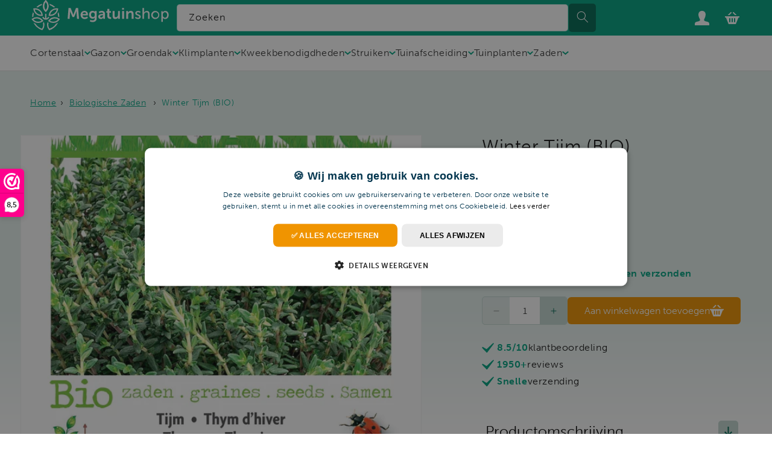

--- FILE ---
content_type: text/html; charset=utf-8
request_url: https://megatuinshop.nl/products/winter-tijm-bio
body_size: 88375
content:
<!doctype html>
<html class="js" lang="nl">
  <head>
    <script src="https://analytics.ahrefs.com/analytics.js" data-key="d6YHJlzOZufGJ7nxR4PjKw" async></script>
    <meta charset="utf-8">
    <meta http-equiv="X-UA-Compatible" content="IE=edge">
    <meta name="viewport" content="width=device-width,initial-scale=1">
    <meta name="theme-color" content="">
    <link rel="canonical" href="https://megatuinshop.nl/products/winter-tijm-bio">
    <!-- Adobe Font Museo Sans ! -->
    <link rel="stylesheet" href="https://use.typekit.net/xvs4exw.css"><link rel="icon" type="image/png" href="//megatuinshop.nl/cdn/shop/files/favicon_mts.svg?crop=center&height=32&v=1742912593&width=32"><link rel="preconnect" href="https://fonts.shopifycdn.com" crossorigin><!-- Google Tag Manager -->
    <script>
      (function (w, d, s, l, i) {
        w[l] = w[l] || [];
        w[l].push({ 'gtm.start': new Date().getTime(), event: 'gtm.js' });
        var f = d.getElementsByTagName(s)[0],
          j = d.createElement(s),
          dl = l != 'dataLayer' ? '&l=' + l : '';
        j.async = true;
        j.src = 'https://www.googletagmanager.com/gtm.js?id=' + i + dl;
        f.parentNode.insertBefore(j, f);
      })(window, document, 'script', 'dataLayer', 'GTM-WJ2GQ5HP');
    </script>
    <!-- End Google Tag Manager -->

    <!-- Clarity consent -->
<script>
        window.clarity('consentv2', {
            ad_Storage: "granted",
            analytics_Storage: "granted"
        });
    </script>

    <title>
      Winter Tijm (BIO)
 &ndash; megatuinshop</title>

    
      <meta name="description" content="Maart-april in een zaaibak zaaien of april-juni buiten op een zaaibed. Eén keer verspenen en vervolgens uitplanten. Wordt gebruikt voor tijmsiroop en thee. In de keuken populair bij vleesgerechten, sauzen en in een bouquet garni. Productkenmerken  Een meerjarig kruid  Tijn is onmisbaar in de kruidentuin  Een gelief kru">
    

    

<meta property="og:site_name" content="megatuinshop">
<meta property="og:url" content="https://megatuinshop.nl/products/winter-tijm-bio">
<meta property="og:title" content="Winter Tijm (BIO)">
<meta property="og:type" content="product">
<meta property="og:description" content="Maart-april in een zaaibak zaaien of april-juni buiten op een zaaibed. Eén keer verspenen en vervolgens uitplanten. Wordt gebruikt voor tijmsiroop en thee. In de keuken populair bij vleesgerechten, sauzen en in een bouquet garni. Productkenmerken  Een meerjarig kruid  Tijn is onmisbaar in de kruidentuin  Een gelief kru"><meta property="og:image" content="http://megatuinshop.nl/cdn/shop/products/91225.jpg?v=1736341784">
  <meta property="og:image:secure_url" content="https://megatuinshop.nl/cdn/shop/products/91225.jpg?v=1736341784">
  <meta property="og:image:width" content="1240">
  <meta property="og:image:height" content="1800">
<meta property="og:price:amount" content="2,19">
  <meta property="og:price:currency" content="EUR"><meta name="twitter:card" content="summary_large_image">
<meta name="twitter:title" content="Winter Tijm (BIO)">
<meta name="twitter:description" content="Maart-april in een zaaibak zaaien of april-juni buiten op een zaaibed. Eén keer verspenen en vervolgens uitplanten. Wordt gebruikt voor tijmsiroop en thee. In de keuken populair bij vleesgerechten, sauzen en in een bouquet garni. Productkenmerken  Een meerjarig kruid  Tijn is onmisbaar in de kruidentuin  Een gelief kru">


    <script src="//megatuinshop.nl/cdn/shop/t/15/assets/constants.js?v=132983761750457495441765456438" defer="defer"></script>
    <script src="//megatuinshop.nl/cdn/shop/t/15/assets/pubsub.js?v=158357773527763999511765456435" defer="defer"></script>
    <script src="//megatuinshop.nl/cdn/shop/t/15/assets/global.js?v=6485164777003018771767947188" defer="defer"></script>

    <script src="//megatuinshop.nl/cdn/shop/t/15/assets/details-disclosure.js?v=13653116266235556501765456433" defer="defer"></script>
    <script src="//megatuinshop.nl/cdn/shop/t/15/assets/details-modal.js?v=25581673532751508451765456434" defer="defer"></script>
    <script src="//megatuinshop.nl/cdn/shop/t/15/assets/search-form.js?v=133129549252120666541765456435" defer="defer"></script><script>window.performance && window.performance.mark && window.performance.mark('shopify.content_for_header.start');</script><meta id="shopify-digital-wallet" name="shopify-digital-wallet" content="/51400999090/digital_wallets/dialog">
<meta name="shopify-checkout-api-token" content="6d6cb0e1d6d59f8bf7696cd26aa83ac0">
<link rel="alternate" hreflang="x-default" href="https://megatuinshop.nl/products/winter-tijm-bio">
<link rel="alternate" hreflang="nl" href="https://megatuinshop.nl/products/winter-tijm-bio">
<link rel="alternate" hreflang="fr-FR" href="https://megajardinshop.fr/products/winter-tijm-bio">
<link rel="alternate" hreflang="de-DE" href="https://megagartenshop.de/products/winter-tijm-bio">
<link rel="alternate" hreflang="de-AT" href="https://megagartenshop.de/products/winter-tijm-bio">
<link rel="alternate" type="application/json+oembed" href="https://megatuinshop.nl/products/winter-tijm-bio.oembed">
<script async="async" src="/checkouts/internal/preloads.js?locale=nl-NL"></script>
<link rel="preconnect" href="https://shop.app" crossorigin="anonymous">
<script async="async" src="https://shop.app/checkouts/internal/preloads.js?locale=nl-NL&shop_id=51400999090" crossorigin="anonymous"></script>
<script id="shopify-features" type="application/json">{"accessToken":"6d6cb0e1d6d59f8bf7696cd26aa83ac0","betas":["rich-media-storefront-analytics"],"domain":"megatuinshop.nl","predictiveSearch":true,"shopId":51400999090,"locale":"nl"}</script>
<script>var Shopify = Shopify || {};
Shopify.shop = "megatuinshop.myshopify.com";
Shopify.locale = "nl";
Shopify.currency = {"active":"EUR","rate":"1.0"};
Shopify.country = "NL";
Shopify.theme = {"name":"MTS-Configurator-theme\/main","id":185352126797,"schema_name":"Dawn","schema_version":"15.2.0","theme_store_id":null,"role":"main"};
Shopify.theme.handle = "null";
Shopify.theme.style = {"id":null,"handle":null};
Shopify.cdnHost = "megatuinshop.nl/cdn";
Shopify.routes = Shopify.routes || {};
Shopify.routes.root = "/";</script>
<script type="module">!function(o){(o.Shopify=o.Shopify||{}).modules=!0}(window);</script>
<script>!function(o){function n(){var o=[];function n(){o.push(Array.prototype.slice.apply(arguments))}return n.q=o,n}var t=o.Shopify=o.Shopify||{};t.loadFeatures=n(),t.autoloadFeatures=n()}(window);</script>
<script>
  window.ShopifyPay = window.ShopifyPay || {};
  window.ShopifyPay.apiHost = "shop.app\/pay";
  window.ShopifyPay.redirectState = null;
</script>
<script id="shop-js-analytics" type="application/json">{"pageType":"product"}</script>
<script defer="defer" async type="module" src="//megatuinshop.nl/cdn/shopifycloud/shop-js/modules/v2/client.init-shop-cart-sync_temwk-5i.nl.esm.js"></script>
<script defer="defer" async type="module" src="//megatuinshop.nl/cdn/shopifycloud/shop-js/modules/v2/chunk.common_CCZ-xm-Q.esm.js"></script>
<script type="module">
  await import("//megatuinshop.nl/cdn/shopifycloud/shop-js/modules/v2/client.init-shop-cart-sync_temwk-5i.nl.esm.js");
await import("//megatuinshop.nl/cdn/shopifycloud/shop-js/modules/v2/chunk.common_CCZ-xm-Q.esm.js");

  window.Shopify.SignInWithShop?.initShopCartSync?.({"fedCMEnabled":true,"windoidEnabled":true});

</script>
<script>
  window.Shopify = window.Shopify || {};
  if (!window.Shopify.featureAssets) window.Shopify.featureAssets = {};
  window.Shopify.featureAssets['shop-js'] = {"shop-cart-sync":["modules/v2/client.shop-cart-sync_C_VO6eFW.nl.esm.js","modules/v2/chunk.common_CCZ-xm-Q.esm.js"],"init-fed-cm":["modules/v2/client.init-fed-cm_FItnDNcC.nl.esm.js","modules/v2/chunk.common_CCZ-xm-Q.esm.js"],"shop-button":["modules/v2/client.shop-button_IpPg0fLo.nl.esm.js","modules/v2/chunk.common_CCZ-xm-Q.esm.js"],"init-windoid":["modules/v2/client.init-windoid_DdE6oLv5.nl.esm.js","modules/v2/chunk.common_CCZ-xm-Q.esm.js"],"shop-cash-offers":["modules/v2/client.shop-cash-offers_D6q7lL9C.nl.esm.js","modules/v2/chunk.common_CCZ-xm-Q.esm.js","modules/v2/chunk.modal_BmkKFhvx.esm.js"],"shop-toast-manager":["modules/v2/client.shop-toast-manager_Bl40k8tl.nl.esm.js","modules/v2/chunk.common_CCZ-xm-Q.esm.js"],"init-shop-email-lookup-coordinator":["modules/v2/client.init-shop-email-lookup-coordinator_BOK7joXB.nl.esm.js","modules/v2/chunk.common_CCZ-xm-Q.esm.js"],"pay-button":["modules/v2/client.pay-button_C7i2_XxJ.nl.esm.js","modules/v2/chunk.common_CCZ-xm-Q.esm.js"],"avatar":["modules/v2/client.avatar_BTnouDA3.nl.esm.js"],"init-shop-cart-sync":["modules/v2/client.init-shop-cart-sync_temwk-5i.nl.esm.js","modules/v2/chunk.common_CCZ-xm-Q.esm.js"],"shop-login-button":["modules/v2/client.shop-login-button_DdCzYdFS.nl.esm.js","modules/v2/chunk.common_CCZ-xm-Q.esm.js","modules/v2/chunk.modal_BmkKFhvx.esm.js"],"init-customer-accounts-sign-up":["modules/v2/client.init-customer-accounts-sign-up_DFXIGKiG.nl.esm.js","modules/v2/client.shop-login-button_DdCzYdFS.nl.esm.js","modules/v2/chunk.common_CCZ-xm-Q.esm.js","modules/v2/chunk.modal_BmkKFhvx.esm.js"],"init-shop-for-new-customer-accounts":["modules/v2/client.init-shop-for-new-customer-accounts_CnDrhKuX.nl.esm.js","modules/v2/client.shop-login-button_DdCzYdFS.nl.esm.js","modules/v2/chunk.common_CCZ-xm-Q.esm.js","modules/v2/chunk.modal_BmkKFhvx.esm.js"],"init-customer-accounts":["modules/v2/client.init-customer-accounts_9lqyQGg7.nl.esm.js","modules/v2/client.shop-login-button_DdCzYdFS.nl.esm.js","modules/v2/chunk.common_CCZ-xm-Q.esm.js","modules/v2/chunk.modal_BmkKFhvx.esm.js"],"shop-follow-button":["modules/v2/client.shop-follow-button_DDFkCFR_.nl.esm.js","modules/v2/chunk.common_CCZ-xm-Q.esm.js","modules/v2/chunk.modal_BmkKFhvx.esm.js"],"lead-capture":["modules/v2/client.lead-capture_D6a5IkTE.nl.esm.js","modules/v2/chunk.common_CCZ-xm-Q.esm.js","modules/v2/chunk.modal_BmkKFhvx.esm.js"],"checkout-modal":["modules/v2/client.checkout-modal_ls22PHbP.nl.esm.js","modules/v2/chunk.common_CCZ-xm-Q.esm.js","modules/v2/chunk.modal_BmkKFhvx.esm.js"],"shop-login":["modules/v2/client.shop-login_DnuKONkX.nl.esm.js","modules/v2/chunk.common_CCZ-xm-Q.esm.js","modules/v2/chunk.modal_BmkKFhvx.esm.js"],"payment-terms":["modules/v2/client.payment-terms_Cx_gmh72.nl.esm.js","modules/v2/chunk.common_CCZ-xm-Q.esm.js","modules/v2/chunk.modal_BmkKFhvx.esm.js"]};
</script>
<script>(function() {
  var isLoaded = false;
  function asyncLoad() {
    if (isLoaded) return;
    isLoaded = true;
    var urls = ["https:\/\/www.webwinkelkeur.nl\/apps\/shopify\/script.php?shop=megatuinshop.myshopify.com","\/\/cdn.shopify.com\/proxy\/e285f5499d06765d3ad1963a4161c3451e38aea48a529a7e15d303f474898683\/megatuinshop.activehosted.com\/js\/site-tracking.php?shop=megatuinshop.myshopify.com\u0026sp-cache-control=cHVibGljLCBtYXgtYWdlPTkwMA","\/\/cdn.shopify.com\/proxy\/e285f5499d06765d3ad1963a4161c3451e38aea48a529a7e15d303f474898683\/megatuinshop.activehosted.com\/js\/site-tracking.php?shop=megatuinshop.myshopify.com\u0026sp-cache-control=cHVibGljLCBtYXgtYWdlPTkwMA","https:\/\/pixel.wetracked.io\/megatuinshop.myshopify.com\/events.js?shop=megatuinshop.myshopify.com"];
    for (var i = 0; i < urls.length; i++) {
      var s = document.createElement('script');
      s.type = 'text/javascript';
      s.async = true;
      s.src = urls[i];
      var x = document.getElementsByTagName('script')[0];
      x.parentNode.insertBefore(s, x);
    }
  };
  if(window.attachEvent) {
    window.attachEvent('onload', asyncLoad);
  } else {
    window.addEventListener('load', asyncLoad, false);
  }
})();</script>
<script id="__st">var __st={"a":51400999090,"offset":3600,"reqid":"3ca98e49-937a-4e6a-9c7e-f4856c42beb3-1769002699","pageurl":"megatuinshop.nl\/products\/winter-tijm-bio","u":"ef3c62d35446","p":"product","rtyp":"product","rid":6233297060018};</script>
<script>window.ShopifyPaypalV4VisibilityTracking = true;</script>
<script id="captcha-bootstrap">!function(){'use strict';const t='contact',e='account',n='new_comment',o=[[t,t],['blogs',n],['comments',n],[t,'customer']],c=[[e,'customer_login'],[e,'guest_login'],[e,'recover_customer_password'],[e,'create_customer']],r=t=>t.map((([t,e])=>`form[action*='/${t}']:not([data-nocaptcha='true']) input[name='form_type'][value='${e}']`)).join(','),a=t=>()=>t?[...document.querySelectorAll(t)].map((t=>t.form)):[];function s(){const t=[...o],e=r(t);return a(e)}const i='password',u='form_key',d=['recaptcha-v3-token','g-recaptcha-response','h-captcha-response',i],f=()=>{try{return window.sessionStorage}catch{return}},m='__shopify_v',_=t=>t.elements[u];function p(t,e,n=!1){try{const o=window.sessionStorage,c=JSON.parse(o.getItem(e)),{data:r}=function(t){const{data:e,action:n}=t;return t[m]||n?{data:e,action:n}:{data:t,action:n}}(c);for(const[e,n]of Object.entries(r))t.elements[e]&&(t.elements[e].value=n);n&&o.removeItem(e)}catch(o){console.error('form repopulation failed',{error:o})}}const l='form_type',E='cptcha';function T(t){t.dataset[E]=!0}const w=window,h=w.document,L='Shopify',v='ce_forms',y='captcha';let A=!1;((t,e)=>{const n=(g='f06e6c50-85a8-45c8-87d0-21a2b65856fe',I='https://cdn.shopify.com/shopifycloud/storefront-forms-hcaptcha/ce_storefront_forms_captcha_hcaptcha.v1.5.2.iife.js',D={infoText:'Beschermd door hCaptcha',privacyText:'Privacy',termsText:'Voorwaarden'},(t,e,n)=>{const o=w[L][v],c=o.bindForm;if(c)return c(t,g,e,D).then(n);var r;o.q.push([[t,g,e,D],n]),r=I,A||(h.body.append(Object.assign(h.createElement('script'),{id:'captcha-provider',async:!0,src:r})),A=!0)});var g,I,D;w[L]=w[L]||{},w[L][v]=w[L][v]||{},w[L][v].q=[],w[L][y]=w[L][y]||{},w[L][y].protect=function(t,e){n(t,void 0,e),T(t)},Object.freeze(w[L][y]),function(t,e,n,w,h,L){const[v,y,A,g]=function(t,e,n){const i=e?o:[],u=t?c:[],d=[...i,...u],f=r(d),m=r(i),_=r(d.filter((([t,e])=>n.includes(e))));return[a(f),a(m),a(_),s()]}(w,h,L),I=t=>{const e=t.target;return e instanceof HTMLFormElement?e:e&&e.form},D=t=>v().includes(t);t.addEventListener('submit',(t=>{const e=I(t);if(!e)return;const n=D(e)&&!e.dataset.hcaptchaBound&&!e.dataset.recaptchaBound,o=_(e),c=g().includes(e)&&(!o||!o.value);(n||c)&&t.preventDefault(),c&&!n&&(function(t){try{if(!f())return;!function(t){const e=f();if(!e)return;const n=_(t);if(!n)return;const o=n.value;o&&e.removeItem(o)}(t);const e=Array.from(Array(32),(()=>Math.random().toString(36)[2])).join('');!function(t,e){_(t)||t.append(Object.assign(document.createElement('input'),{type:'hidden',name:u})),t.elements[u].value=e}(t,e),function(t,e){const n=f();if(!n)return;const o=[...t.querySelectorAll(`input[type='${i}']`)].map((({name:t})=>t)),c=[...d,...o],r={};for(const[a,s]of new FormData(t).entries())c.includes(a)||(r[a]=s);n.setItem(e,JSON.stringify({[m]:1,action:t.action,data:r}))}(t,e)}catch(e){console.error('failed to persist form',e)}}(e),e.submit())}));const S=(t,e)=>{t&&!t.dataset[E]&&(n(t,e.some((e=>e===t))),T(t))};for(const o of['focusin','change'])t.addEventListener(o,(t=>{const e=I(t);D(e)&&S(e,y())}));const B=e.get('form_key'),M=e.get(l),P=B&&M;t.addEventListener('DOMContentLoaded',(()=>{const t=y();if(P)for(const e of t)e.elements[l].value===M&&p(e,B);[...new Set([...A(),...v().filter((t=>'true'===t.dataset.shopifyCaptcha))])].forEach((e=>S(e,t)))}))}(h,new URLSearchParams(w.location.search),n,t,e,['guest_login'])})(!0,!0)}();</script>
<script integrity="sha256-4kQ18oKyAcykRKYeNunJcIwy7WH5gtpwJnB7kiuLZ1E=" data-source-attribution="shopify.loadfeatures" defer="defer" src="//megatuinshop.nl/cdn/shopifycloud/storefront/assets/storefront/load_feature-a0a9edcb.js" crossorigin="anonymous"></script>
<script crossorigin="anonymous" defer="defer" src="//megatuinshop.nl/cdn/shopifycloud/storefront/assets/shopify_pay/storefront-65b4c6d7.js?v=20250812"></script>
<script data-source-attribution="shopify.dynamic_checkout.dynamic.init">var Shopify=Shopify||{};Shopify.PaymentButton=Shopify.PaymentButton||{isStorefrontPortableWallets:!0,init:function(){window.Shopify.PaymentButton.init=function(){};var t=document.createElement("script");t.src="https://megatuinshop.nl/cdn/shopifycloud/portable-wallets/latest/portable-wallets.nl.js",t.type="module",document.head.appendChild(t)}};
</script>
<script data-source-attribution="shopify.dynamic_checkout.buyer_consent">
  function portableWalletsHideBuyerConsent(e){var t=document.getElementById("shopify-buyer-consent"),n=document.getElementById("shopify-subscription-policy-button");t&&n&&(t.classList.add("hidden"),t.setAttribute("aria-hidden","true"),n.removeEventListener("click",e))}function portableWalletsShowBuyerConsent(e){var t=document.getElementById("shopify-buyer-consent"),n=document.getElementById("shopify-subscription-policy-button");t&&n&&(t.classList.remove("hidden"),t.removeAttribute("aria-hidden"),n.addEventListener("click",e))}window.Shopify?.PaymentButton&&(window.Shopify.PaymentButton.hideBuyerConsent=portableWalletsHideBuyerConsent,window.Shopify.PaymentButton.showBuyerConsent=portableWalletsShowBuyerConsent);
</script>
<script data-source-attribution="shopify.dynamic_checkout.cart.bootstrap">document.addEventListener("DOMContentLoaded",(function(){function t(){return document.querySelector("shopify-accelerated-checkout-cart, shopify-accelerated-checkout")}if(t())Shopify.PaymentButton.init();else{new MutationObserver((function(e,n){t()&&(Shopify.PaymentButton.init(),n.disconnect())})).observe(document.body,{childList:!0,subtree:!0})}}));
</script>
<link id="shopify-accelerated-checkout-styles" rel="stylesheet" media="screen" href="https://megatuinshop.nl/cdn/shopifycloud/portable-wallets/latest/accelerated-checkout-backwards-compat.css" crossorigin="anonymous">
<style id="shopify-accelerated-checkout-cart">
        #shopify-buyer-consent {
  margin-top: 1em;
  display: inline-block;
  width: 100%;
}

#shopify-buyer-consent.hidden {
  display: none;
}

#shopify-subscription-policy-button {
  background: none;
  border: none;
  padding: 0;
  text-decoration: underline;
  font-size: inherit;
  cursor: pointer;
}

#shopify-subscription-policy-button::before {
  box-shadow: none;
}

      </style>

<script>window.performance && window.performance.mark && window.performance.mark('shopify.content_for_header.end');</script>


    <style data-shopify>
      @font-face {
  font-family: Assistant;
  font-weight: 400;
  font-style: normal;
  font-display: swap;
  src: url("//megatuinshop.nl/cdn/fonts/assistant/assistant_n4.9120912a469cad1cc292572851508ca49d12e768.woff2") format("woff2"),
       url("//megatuinshop.nl/cdn/fonts/assistant/assistant_n4.6e9875ce64e0fefcd3f4446b7ec9036b3ddd2985.woff") format("woff");
}

      @font-face {
  font-family: Assistant;
  font-weight: 700;
  font-style: normal;
  font-display: swap;
  src: url("//megatuinshop.nl/cdn/fonts/assistant/assistant_n7.bf44452348ec8b8efa3aa3068825305886b1c83c.woff2") format("woff2"),
       url("//megatuinshop.nl/cdn/fonts/assistant/assistant_n7.0c887fee83f6b3bda822f1150b912c72da0f7b64.woff") format("woff");
}

      
      
      @font-face {
  font-family: Assistant;
  font-weight: 400;
  font-style: normal;
  font-display: swap;
  src: url("//megatuinshop.nl/cdn/fonts/assistant/assistant_n4.9120912a469cad1cc292572851508ca49d12e768.woff2") format("woff2"),
       url("//megatuinshop.nl/cdn/fonts/assistant/assistant_n4.6e9875ce64e0fefcd3f4446b7ec9036b3ddd2985.woff") format("woff");
}


      
        :root,
        .color-scheme-1 {
          --color-background: 255,255,255;
        
          --gradient-background: #ffffff;
        

        

        --color-foreground: 18,18,18;
        --color-background-contrast: 191,191,191;
        --color-shadow: 18,18,18;
        --color-button: 18,18,18;
        --color-button-text: 255,255,255;
        --color-secondary-button: 255,255,255;
        --color-secondary-button-text: 18,18,18;
        --color-link: 18,18,18;
        --color-badge-foreground: 18,18,18;
        --color-badge-background: 255,255,255;
        --color-badge-border: 18,18,18;
        --payment-terms-background-color: rgb(255 255 255);
      }
      
        
        .color-scheme-2 {
          --color-background: 243,243,243;
        
          --gradient-background: #f3f3f3;
        

        

        --color-foreground: 18,18,18;
        --color-background-contrast: 179,179,179;
        --color-shadow: 18,18,18;
        --color-button: 18,18,18;
        --color-button-text: 243,243,243;
        --color-secondary-button: 243,243,243;
        --color-secondary-button-text: 18,18,18;
        --color-link: 18,18,18;
        --color-badge-foreground: 18,18,18;
        --color-badge-background: 243,243,243;
        --color-badge-border: 18,18,18;
        --payment-terms-background-color: rgb(243 243 243);
      }
      
        
        .color-scheme-3 {
          --color-background: 36,40,51;
        
          --gradient-background: #242833;
        

        

        --color-foreground: 255,255,255;
        --color-background-contrast: 47,52,66;
        --color-shadow: 18,18,18;
        --color-button: 255,255,255;
        --color-button-text: 0,0,0;
        --color-secondary-button: 36,40,51;
        --color-secondary-button-text: 255,255,255;
        --color-link: 255,255,255;
        --color-badge-foreground: 255,255,255;
        --color-badge-background: 36,40,51;
        --color-badge-border: 255,255,255;
        --payment-terms-background-color: rgb(36 40 51);
      }
      
        
        .color-scheme-4 {
          --color-background: 18,18,18;
        
          --gradient-background: #121212;
        

        

        --color-foreground: 255,255,255;
        --color-background-contrast: 146,146,146;
        --color-shadow: 18,18,18;
        --color-button: 255,255,255;
        --color-button-text: 18,18,18;
        --color-secondary-button: 18,18,18;
        --color-secondary-button-text: 255,255,255;
        --color-link: 255,255,255;
        --color-badge-foreground: 255,255,255;
        --color-badge-background: 18,18,18;
        --color-badge-border: 255,255,255;
        --payment-terms-background-color: rgb(18 18 18);
      }
      
        
        .color-scheme-5 {
          --color-background: 51,79,180;
        
          --gradient-background: #334fb4;
        

        

        --color-foreground: 255,255,255;
        --color-background-contrast: 23,35,81;
        --color-shadow: 18,18,18;
        --color-button: 255,255,255;
        --color-button-text: 51,79,180;
        --color-secondary-button: 51,79,180;
        --color-secondary-button-text: 255,255,255;
        --color-link: 255,255,255;
        --color-badge-foreground: 255,255,255;
        --color-badge-background: 51,79,180;
        --color-badge-border: 255,255,255;
        --payment-terms-background-color: rgb(51 79 180);
      }
      
        
        .color-scheme-a24592a0-7ba5-4781-b7e7-9ef9641fbe3c {
          --color-background: 0,164,130;
        
          --gradient-background: #00a482;
        

        

        --color-foreground: 255,255,255;
        --color-background-contrast: 0,37,29;
        --color-shadow: 18,18,18;
        --color-button: 240,148,0;
        --color-button-text: 255,255,255;
        --color-secondary-button: 0,164,130;
        --color-secondary-button-text: 240,148,0;
        --color-link: 240,148,0;
        --color-badge-foreground: 255,255,255;
        --color-badge-background: 0,164,130;
        --color-badge-border: 255,255,255;
        --payment-terms-background-color: rgb(0 164 130);
      }
      

      body, .color-scheme-1, .color-scheme-2, .color-scheme-3, .color-scheme-4, .color-scheme-5, .color-scheme-a24592a0-7ba5-4781-b7e7-9ef9641fbe3c {
        color: rgba(var(--color-foreground));
        background-color: rgb(var(--color-background));
      }

      :root {
        --font-body-family: Assistant, sans-serif;
        --font-body-style: normal;
        --font-body-weight: 400;
        --font-body-weight-bold: 700;

        --font-heading-family: Assistant, sans-serif;
        --font-heading-style: normal;
        --font-heading-weight: 400;

        --font-body-scale: 1.0;
        --font-heading-scale: 1.0;

        --media-padding: px;
        --media-border-opacity: 0.05;
        --media-border-width: 1px;
        --media-radius: 0px;
        --media-shadow-opacity: 0.0;
        --media-shadow-horizontal-offset: 0px;
        --media-shadow-vertical-offset: 4px;
        --media-shadow-blur-radius: 5px;
        --media-shadow-visible: 0;

        --page-width: 150rem;
        --page-width-margin: 0rem;

        --product-card-image-padding: 0.0rem;
        --product-card-corner-radius: 0.0rem;
        --product-card-text-alignment: left;
        --product-card-border-width: 0.0rem;
        --product-card-border-opacity: 0.1;
        --product-card-shadow-opacity: 0.0;
        --product-card-shadow-visible: 0;
        --product-card-shadow-horizontal-offset: 0.0rem;
        --product-card-shadow-vertical-offset: 0.4rem;
        --product-card-shadow-blur-radius: 0.5rem;

        --collection-card-image-padding: 0.0rem;
        --collection-card-corner-radius: 0.0rem;
        --collection-card-text-alignment: left;
        --collection-card-border-width: 0.0rem;
        --collection-card-border-opacity: 0.1;
        --collection-card-shadow-opacity: 0.0;
        --collection-card-shadow-visible: 0;
        --collection-card-shadow-horizontal-offset: 0.0rem;
        --collection-card-shadow-vertical-offset: 0.4rem;
        --collection-card-shadow-blur-radius: 0.5rem;

        --blog-card-image-padding: 0.0rem;
        --blog-card-corner-radius: 0.0rem;
        --blog-card-text-alignment: left;
        --blog-card-border-width: 0.0rem;
        --blog-card-border-opacity: 0.1;
        --blog-card-shadow-opacity: 0.0;
        --blog-card-shadow-visible: 0;
        --blog-card-shadow-horizontal-offset: 0.0rem;
        --blog-card-shadow-vertical-offset: 0.4rem;
        --blog-card-shadow-blur-radius: 0.5rem;

        --badge-corner-radius: 4.0rem;

        --popup-border-width: 1px;
        --popup-border-opacity: 0.1;
        --popup-corner-radius: 0px;
        --popup-shadow-opacity: 0.05;
        --popup-shadow-horizontal-offset: 0px;
        --popup-shadow-vertical-offset: 4px;
        --popup-shadow-blur-radius: 5px;

        --drawer-border-width: 1px;
        --drawer-border-opacity: 0.1;
        --drawer-shadow-opacity: 0.0;
        --drawer-shadow-horizontal-offset: 0px;
        --drawer-shadow-vertical-offset: 4px;
        --drawer-shadow-blur-radius: 5px;

        --spacing-sections-desktop: 0px;
        --spacing-sections-mobile: 0px;

        --grid-desktop-vertical-spacing: 32px;
        --grid-desktop-horizontal-spacing: 32px;
        --grid-mobile-vertical-spacing: 16px;
        --grid-mobile-horizontal-spacing: 16px;

        --text-boxes-border-opacity: 0.1;
        --text-boxes-border-width: 0px;
        --text-boxes-radius: 0px;
        --text-boxes-shadow-opacity: 0.0;
        --text-boxes-shadow-visible: 0;
        --text-boxes-shadow-horizontal-offset: 0px;
        --text-boxes-shadow-vertical-offset: 4px;
        --text-boxes-shadow-blur-radius: 5px;

        --buttons-radius: 6px;
        --buttons-radius-outset: 6px;
        --buttons-border-width: 0px;
        --buttons-border-opacity: 1.0;
        --buttons-shadow-opacity: 0.0;
        --buttons-shadow-visible: 0;
        --buttons-shadow-horizontal-offset: 0px;
        --buttons-shadow-vertical-offset: 4px;
        --buttons-shadow-blur-radius: 5px;
        --buttons-border-offset: 0.3px;

        --inputs-radius: 0px;
        --inputs-border-width: 1px;
        --inputs-border-opacity: 0.55;
        --inputs-shadow-opacity: 0.0;
        --inputs-shadow-horizontal-offset: 0px;
        --inputs-margin-offset: 0px;
        --inputs-shadow-vertical-offset: 4px;
        --inputs-shadow-blur-radius: 5px;
        --inputs-radius-outset: 0px;

        --variant-pills-radius: 40px;
        --variant-pills-border-width: 1px;
        --variant-pills-border-opacity: 0.55;
        --variant-pills-shadow-opacity: 0.0;
        --variant-pills-shadow-horizontal-offset: 0px;
        --variant-pills-shadow-vertical-offset: 4px;
        --variant-pills-shadow-blur-radius: 5px;
      }

      *,
      *::before,
      *::after {
        box-sizing: inherit;
      }

      html {
        box-sizing: border-box;
        font-size: calc(var(--font-body-scale) * 62.5%);
        height: 100%;
      }

      body {
        display: grid;
        grid-template-rows: auto auto 1fr auto;
        grid-template-columns: 100%;
        min-height: 100%;
        margin: 0;
        font-size: 1.5rem;
        letter-spacing: 0.06rem;
        line-height: calc(1 + 0.8 / var(--font-body-scale));
        font-family: var(--font-body-family);
        font-style: var(--font-body-style);
        font-weight: var(--font-body-weight);
      }

      @media screen and (min-width: 750px) {
        body {
          font-size: 1.6rem;
        }
      }
    </style>
    <link href="//megatuinshop.nl/cdn/shop/t/15/assets/brandeniers.css?v=9495691603861829211767861925" rel="stylesheet" type="text/css" media="all" />
    <link href="//megatuinshop.nl/cdn/shop/t/15/assets/mts-slider.css?v=159395425148414642181765456435" rel="stylesheet" type="text/css" media="all" />
    <link href="//megatuinshop.nl/cdn/shop/t/15/assets/breadcrumbs.css?v=94844720733019679091765456436" rel="stylesheet" type="text/css" media="all" />
    <link href="//megatuinshop.nl/cdn/shop/t/15/assets/base.css?v=17322222767697995371765456435" rel="stylesheet" type="text/css" media="all" />
    <link rel="stylesheet" href="//megatuinshop.nl/cdn/shop/t/15/assets/component-cart-items.css?v=67739876151494769431765456435" media="print" onload="this.media='all'">
    <link href="//megatuinshop.nl/cdn/shop/t/15/assets/mts-table.css?v=56080126435784033681765456436" rel="stylesheet" type="text/css" media="all" />

      <link rel="preload" as="font" href="//megatuinshop.nl/cdn/fonts/assistant/assistant_n4.9120912a469cad1cc292572851508ca49d12e768.woff2" type="font/woff2" crossorigin>
      

      <link rel="preload" as="font" href="//megatuinshop.nl/cdn/fonts/assistant/assistant_n4.9120912a469cad1cc292572851508ca49d12e768.woff2" type="font/woff2" crossorigin>
      
<link href="//megatuinshop.nl/cdn/shop/t/15/assets/component-localization-form.css?v=163135891770666180021765543717" rel="stylesheet" type="text/css" media="all" />
      <script src="//megatuinshop.nl/cdn/shop/t/15/assets/localization-form.js?v=144176611646395275351765456433" defer="defer"></script><link
        rel="stylesheet"
        href="//megatuinshop.nl/cdn/shop/t/15/assets/component-predictive-search.css?v=4808539276729205981765456436"
        media="print"
        onload="this.media='all'"
      ><script>
      if (Shopify.designMode) {
        document.documentElement.classList.add('shopify-design-mode');
      }
    </script>
    


    <script type="text/javascript">
      (function (c, l, a, r, i, t, y) {
        c[a] =
          c[a] ||
          function () {
            (c[a].q = c[a].q || []).push(arguments);
          };
        t = l.createElement(r);
        t.async = 1;
        t.src = 'https://www.clarity.ms/tag/' + i;
        y = l.getElementsByTagName(r)[0];
        y.parentNode.insertBefore(t, y);
      })(window, document, 'clarity', 'script', 'qxq92eogua');
    </script>
  <!-- BEGIN app block: shopify://apps/webwinkelkeur/blocks/sidebar/c3ac2bcb-63f1-40d3-9622-f307cd559ad3 -->
    <script>
        (function (n, r) {
            var e = document.createElement("script");
            e.async = !0, e.src = n + "/sidebar.js?id=" + r + "&c=" + c(10, r);
            var t = document.getElementsByTagName("script")[0];
            t.parentNode.insertBefore(e, t);

            function c(s, i) {
                var o = Date.now(), a = s * 6e4, _ = (Math.sin(i) || 0) * a;
                return Math.floor((o + _) / a)
            }
        })("https://dashboard.webwinkelkeur.nl", 1211359);
    </script>


<!-- END app block --><link href="https://monorail-edge.shopifysvc.com" rel="dns-prefetch">
<script>(function(){if ("sendBeacon" in navigator && "performance" in window) {try {var session_token_from_headers = performance.getEntriesByType('navigation')[0].serverTiming.find(x => x.name == '_s').description;} catch {var session_token_from_headers = undefined;}var session_cookie_matches = document.cookie.match(/_shopify_s=([^;]*)/);var session_token_from_cookie = session_cookie_matches && session_cookie_matches.length === 2 ? session_cookie_matches[1] : "";var session_token = session_token_from_headers || session_token_from_cookie || "";function handle_abandonment_event(e) {var entries = performance.getEntries().filter(function(entry) {return /monorail-edge.shopifysvc.com/.test(entry.name);});if (!window.abandonment_tracked && entries.length === 0) {window.abandonment_tracked = true;var currentMs = Date.now();var navigation_start = performance.timing.navigationStart;var payload = {shop_id: 51400999090,url: window.location.href,navigation_start,duration: currentMs - navigation_start,session_token,page_type: "product"};window.navigator.sendBeacon("https://monorail-edge.shopifysvc.com/v1/produce", JSON.stringify({schema_id: "online_store_buyer_site_abandonment/1.1",payload: payload,metadata: {event_created_at_ms: currentMs,event_sent_at_ms: currentMs}}));}}window.addEventListener('pagehide', handle_abandonment_event);}}());</script>
<script id="web-pixels-manager-setup">(function e(e,d,r,n,o){if(void 0===o&&(o={}),!Boolean(null===(a=null===(i=window.Shopify)||void 0===i?void 0:i.analytics)||void 0===a?void 0:a.replayQueue)){var i,a;window.Shopify=window.Shopify||{};var t=window.Shopify;t.analytics=t.analytics||{};var s=t.analytics;s.replayQueue=[],s.publish=function(e,d,r){return s.replayQueue.push([e,d,r]),!0};try{self.performance.mark("wpm:start")}catch(e){}var l=function(){var e={modern:/Edge?\/(1{2}[4-9]|1[2-9]\d|[2-9]\d{2}|\d{4,})\.\d+(\.\d+|)|Firefox\/(1{2}[4-9]|1[2-9]\d|[2-9]\d{2}|\d{4,})\.\d+(\.\d+|)|Chrom(ium|e)\/(9{2}|\d{3,})\.\d+(\.\d+|)|(Maci|X1{2}).+ Version\/(15\.\d+|(1[6-9]|[2-9]\d|\d{3,})\.\d+)([,.]\d+|)( \(\w+\)|)( Mobile\/\w+|) Safari\/|Chrome.+OPR\/(9{2}|\d{3,})\.\d+\.\d+|(CPU[ +]OS|iPhone[ +]OS|CPU[ +]iPhone|CPU IPhone OS|CPU iPad OS)[ +]+(15[._]\d+|(1[6-9]|[2-9]\d|\d{3,})[._]\d+)([._]\d+|)|Android:?[ /-](13[3-9]|1[4-9]\d|[2-9]\d{2}|\d{4,})(\.\d+|)(\.\d+|)|Android.+Firefox\/(13[5-9]|1[4-9]\d|[2-9]\d{2}|\d{4,})\.\d+(\.\d+|)|Android.+Chrom(ium|e)\/(13[3-9]|1[4-9]\d|[2-9]\d{2}|\d{4,})\.\d+(\.\d+|)|SamsungBrowser\/([2-9]\d|\d{3,})\.\d+/,legacy:/Edge?\/(1[6-9]|[2-9]\d|\d{3,})\.\d+(\.\d+|)|Firefox\/(5[4-9]|[6-9]\d|\d{3,})\.\d+(\.\d+|)|Chrom(ium|e)\/(5[1-9]|[6-9]\d|\d{3,})\.\d+(\.\d+|)([\d.]+$|.*Safari\/(?![\d.]+ Edge\/[\d.]+$))|(Maci|X1{2}).+ Version\/(10\.\d+|(1[1-9]|[2-9]\d|\d{3,})\.\d+)([,.]\d+|)( \(\w+\)|)( Mobile\/\w+|) Safari\/|Chrome.+OPR\/(3[89]|[4-9]\d|\d{3,})\.\d+\.\d+|(CPU[ +]OS|iPhone[ +]OS|CPU[ +]iPhone|CPU IPhone OS|CPU iPad OS)[ +]+(10[._]\d+|(1[1-9]|[2-9]\d|\d{3,})[._]\d+)([._]\d+|)|Android:?[ /-](13[3-9]|1[4-9]\d|[2-9]\d{2}|\d{4,})(\.\d+|)(\.\d+|)|Mobile Safari.+OPR\/([89]\d|\d{3,})\.\d+\.\d+|Android.+Firefox\/(13[5-9]|1[4-9]\d|[2-9]\d{2}|\d{4,})\.\d+(\.\d+|)|Android.+Chrom(ium|e)\/(13[3-9]|1[4-9]\d|[2-9]\d{2}|\d{4,})\.\d+(\.\d+|)|Android.+(UC? ?Browser|UCWEB|U3)[ /]?(15\.([5-9]|\d{2,})|(1[6-9]|[2-9]\d|\d{3,})\.\d+)\.\d+|SamsungBrowser\/(5\.\d+|([6-9]|\d{2,})\.\d+)|Android.+MQ{2}Browser\/(14(\.(9|\d{2,})|)|(1[5-9]|[2-9]\d|\d{3,})(\.\d+|))(\.\d+|)|K[Aa][Ii]OS\/(3\.\d+|([4-9]|\d{2,})\.\d+)(\.\d+|)/},d=e.modern,r=e.legacy,n=navigator.userAgent;return n.match(d)?"modern":n.match(r)?"legacy":"unknown"}(),u="modern"===l?"modern":"legacy",c=(null!=n?n:{modern:"",legacy:""})[u],f=function(e){return[e.baseUrl,"/wpm","/b",e.hashVersion,"modern"===e.buildTarget?"m":"l",".js"].join("")}({baseUrl:d,hashVersion:r,buildTarget:u}),m=function(e){var d=e.version,r=e.bundleTarget,n=e.surface,o=e.pageUrl,i=e.monorailEndpoint;return{emit:function(e){var a=e.status,t=e.errorMsg,s=(new Date).getTime(),l=JSON.stringify({metadata:{event_sent_at_ms:s},events:[{schema_id:"web_pixels_manager_load/3.1",payload:{version:d,bundle_target:r,page_url:o,status:a,surface:n,error_msg:t},metadata:{event_created_at_ms:s}}]});if(!i)return console&&console.warn&&console.warn("[Web Pixels Manager] No Monorail endpoint provided, skipping logging."),!1;try{return self.navigator.sendBeacon.bind(self.navigator)(i,l)}catch(e){}var u=new XMLHttpRequest;try{return u.open("POST",i,!0),u.setRequestHeader("Content-Type","text/plain"),u.send(l),!0}catch(e){return console&&console.warn&&console.warn("[Web Pixels Manager] Got an unhandled error while logging to Monorail."),!1}}}}({version:r,bundleTarget:l,surface:e.surface,pageUrl:self.location.href,monorailEndpoint:e.monorailEndpoint});try{o.browserTarget=l,function(e){var d=e.src,r=e.async,n=void 0===r||r,o=e.onload,i=e.onerror,a=e.sri,t=e.scriptDataAttributes,s=void 0===t?{}:t,l=document.createElement("script"),u=document.querySelector("head"),c=document.querySelector("body");if(l.async=n,l.src=d,a&&(l.integrity=a,l.crossOrigin="anonymous"),s)for(var f in s)if(Object.prototype.hasOwnProperty.call(s,f))try{l.dataset[f]=s[f]}catch(e){}if(o&&l.addEventListener("load",o),i&&l.addEventListener("error",i),u)u.appendChild(l);else{if(!c)throw new Error("Did not find a head or body element to append the script");c.appendChild(l)}}({src:f,async:!0,onload:function(){if(!function(){var e,d;return Boolean(null===(d=null===(e=window.Shopify)||void 0===e?void 0:e.analytics)||void 0===d?void 0:d.initialized)}()){var d=window.webPixelsManager.init(e)||void 0;if(d){var r=window.Shopify.analytics;r.replayQueue.forEach((function(e){var r=e[0],n=e[1],o=e[2];d.publishCustomEvent(r,n,o)})),r.replayQueue=[],r.publish=d.publishCustomEvent,r.visitor=d.visitor,r.initialized=!0}}},onerror:function(){return m.emit({status:"failed",errorMsg:"".concat(f," has failed to load")})},sri:function(e){var d=/^sha384-[A-Za-z0-9+/=]+$/;return"string"==typeof e&&d.test(e)}(c)?c:"",scriptDataAttributes:o}),m.emit({status:"loading"})}catch(e){m.emit({status:"failed",errorMsg:(null==e?void 0:e.message)||"Unknown error"})}}})({shopId: 51400999090,storefrontBaseUrl: "https://megatuinshop.nl",extensionsBaseUrl: "https://extensions.shopifycdn.com/cdn/shopifycloud/web-pixels-manager",monorailEndpoint: "https://monorail-edge.shopifysvc.com/unstable/produce_batch",surface: "storefront-renderer",enabledBetaFlags: ["2dca8a86"],webPixelsConfigList: [{"id":"1017610573","configuration":"{\"config\":\"{\\\"google_tag_ids\\\":[\\\"AW-415068557\\\"],\\\"target_country\\\":\\\"ZZ\\\",\\\"gtag_events\\\":[{\\\"type\\\":\\\"begin_checkout\\\",\\\"action_label\\\":\\\"G-3LQPCK9H2K\\\"},{\\\"type\\\":\\\"search\\\",\\\"action_label\\\":\\\"G-3LQPCK9H2K\\\"},{\\\"type\\\":\\\"view_item\\\",\\\"action_label\\\":\\\"G-3LQPCK9H2K\\\"},{\\\"type\\\":\\\"purchase\\\",\\\"action_label\\\":\\\"G-3LQPCK9H2K\\\"},{\\\"type\\\":\\\"page_view\\\",\\\"action_label\\\":\\\"G-3LQPCK9H2K\\\"},{\\\"type\\\":\\\"add_payment_info\\\",\\\"action_label\\\":\\\"G-3LQPCK9H2K\\\"},{\\\"type\\\":\\\"add_to_cart\\\",\\\"action_label\\\":\\\"G-3LQPCK9H2K\\\"}],\\\"enable_monitoring_mode\\\":false}\"}","eventPayloadVersion":"v1","runtimeContext":"OPEN","scriptVersion":"b2a88bafab3e21179ed38636efcd8a93","type":"APP","apiClientId":1780363,"privacyPurposes":[],"dataSharingAdjustments":{"protectedCustomerApprovalScopes":["read_customer_address","read_customer_email","read_customer_name","read_customer_personal_data","read_customer_phone"]}},{"id":"391020877","configuration":"{\"pixel_id\":\"725990992496655\",\"pixel_type\":\"facebook_pixel\",\"metaapp_system_user_token\":\"-\"}","eventPayloadVersion":"v1","runtimeContext":"OPEN","scriptVersion":"ca16bc87fe92b6042fbaa3acc2fbdaa6","type":"APP","apiClientId":2329312,"privacyPurposes":["ANALYTICS","MARKETING","SALE_OF_DATA"],"dataSharingAdjustments":{"protectedCustomerApprovalScopes":["read_customer_address","read_customer_email","read_customer_name","read_customer_personal_data","read_customer_phone"]}},{"id":"shopify-app-pixel","configuration":"{}","eventPayloadVersion":"v1","runtimeContext":"STRICT","scriptVersion":"0450","apiClientId":"shopify-pixel","type":"APP","privacyPurposes":["ANALYTICS","MARKETING"]},{"id":"shopify-custom-pixel","eventPayloadVersion":"v1","runtimeContext":"LAX","scriptVersion":"0450","apiClientId":"shopify-pixel","type":"CUSTOM","privacyPurposes":["ANALYTICS","MARKETING"]}],isMerchantRequest: false,initData: {"shop":{"name":"megatuinshop","paymentSettings":{"currencyCode":"EUR"},"myshopifyDomain":"megatuinshop.myshopify.com","countryCode":"NL","storefrontUrl":"https:\/\/megatuinshop.nl"},"customer":null,"cart":null,"checkout":null,"productVariants":[{"price":{"amount":2.19,"currencyCode":"EUR"},"product":{"title":"Winter Tijm (BIO)","vendor":"-","id":"6233297060018","untranslatedTitle":"Winter Tijm (BIO)","url":"\/products\/winter-tijm-bio","type":"Zaden"},"id":"38155980472498","image":{"src":"\/\/megatuinshop.nl\/cdn\/shop\/products\/91225.jpg?v=1736341784"},"sku":"ZD91225","title":"Default Title","untranslatedTitle":"Default Title"}],"purchasingCompany":null},},"https://megatuinshop.nl/cdn","fcfee988w5aeb613cpc8e4bc33m6693e112",{"modern":"","legacy":""},{"shopId":"51400999090","storefrontBaseUrl":"https:\/\/megatuinshop.nl","extensionBaseUrl":"https:\/\/extensions.shopifycdn.com\/cdn\/shopifycloud\/web-pixels-manager","surface":"storefront-renderer","enabledBetaFlags":"[\"2dca8a86\"]","isMerchantRequest":"false","hashVersion":"fcfee988w5aeb613cpc8e4bc33m6693e112","publish":"custom","events":"[[\"page_viewed\",{}],[\"product_viewed\",{\"productVariant\":{\"price\":{\"amount\":2.19,\"currencyCode\":\"EUR\"},\"product\":{\"title\":\"Winter Tijm (BIO)\",\"vendor\":\"-\",\"id\":\"6233297060018\",\"untranslatedTitle\":\"Winter Tijm (BIO)\",\"url\":\"\/products\/winter-tijm-bio\",\"type\":\"Zaden\"},\"id\":\"38155980472498\",\"image\":{\"src\":\"\/\/megatuinshop.nl\/cdn\/shop\/products\/91225.jpg?v=1736341784\"},\"sku\":\"ZD91225\",\"title\":\"Default Title\",\"untranslatedTitle\":\"Default Title\"}}]]"});</script><script>
  window.ShopifyAnalytics = window.ShopifyAnalytics || {};
  window.ShopifyAnalytics.meta = window.ShopifyAnalytics.meta || {};
  window.ShopifyAnalytics.meta.currency = 'EUR';
  var meta = {"product":{"id":6233297060018,"gid":"gid:\/\/shopify\/Product\/6233297060018","vendor":"-","type":"Zaden","handle":"winter-tijm-bio","variants":[{"id":38155980472498,"price":219,"name":"Winter Tijm (BIO)","public_title":null,"sku":"ZD91225"}],"remote":false},"page":{"pageType":"product","resourceType":"product","resourceId":6233297060018,"requestId":"3ca98e49-937a-4e6a-9c7e-f4856c42beb3-1769002699"}};
  for (var attr in meta) {
    window.ShopifyAnalytics.meta[attr] = meta[attr];
  }
</script>
<script class="analytics">
  (function () {
    var customDocumentWrite = function(content) {
      var jquery = null;

      if (window.jQuery) {
        jquery = window.jQuery;
      } else if (window.Checkout && window.Checkout.$) {
        jquery = window.Checkout.$;
      }

      if (jquery) {
        jquery('body').append(content);
      }
    };

    var hasLoggedConversion = function(token) {
      if (token) {
        return document.cookie.indexOf('loggedConversion=' + token) !== -1;
      }
      return false;
    }

    var setCookieIfConversion = function(token) {
      if (token) {
        var twoMonthsFromNow = new Date(Date.now());
        twoMonthsFromNow.setMonth(twoMonthsFromNow.getMonth() + 2);

        document.cookie = 'loggedConversion=' + token + '; expires=' + twoMonthsFromNow;
      }
    }

    var trekkie = window.ShopifyAnalytics.lib = window.trekkie = window.trekkie || [];
    if (trekkie.integrations) {
      return;
    }
    trekkie.methods = [
      'identify',
      'page',
      'ready',
      'track',
      'trackForm',
      'trackLink'
    ];
    trekkie.factory = function(method) {
      return function() {
        var args = Array.prototype.slice.call(arguments);
        args.unshift(method);
        trekkie.push(args);
        return trekkie;
      };
    };
    for (var i = 0; i < trekkie.methods.length; i++) {
      var key = trekkie.methods[i];
      trekkie[key] = trekkie.factory(key);
    }
    trekkie.load = function(config) {
      trekkie.config = config || {};
      trekkie.config.initialDocumentCookie = document.cookie;
      var first = document.getElementsByTagName('script')[0];
      var script = document.createElement('script');
      script.type = 'text/javascript';
      script.onerror = function(e) {
        var scriptFallback = document.createElement('script');
        scriptFallback.type = 'text/javascript';
        scriptFallback.onerror = function(error) {
                var Monorail = {
      produce: function produce(monorailDomain, schemaId, payload) {
        var currentMs = new Date().getTime();
        var event = {
          schema_id: schemaId,
          payload: payload,
          metadata: {
            event_created_at_ms: currentMs,
            event_sent_at_ms: currentMs
          }
        };
        return Monorail.sendRequest("https://" + monorailDomain + "/v1/produce", JSON.stringify(event));
      },
      sendRequest: function sendRequest(endpointUrl, payload) {
        // Try the sendBeacon API
        if (window && window.navigator && typeof window.navigator.sendBeacon === 'function' && typeof window.Blob === 'function' && !Monorail.isIos12()) {
          var blobData = new window.Blob([payload], {
            type: 'text/plain'
          });

          if (window.navigator.sendBeacon(endpointUrl, blobData)) {
            return true;
          } // sendBeacon was not successful

        } // XHR beacon

        var xhr = new XMLHttpRequest();

        try {
          xhr.open('POST', endpointUrl);
          xhr.setRequestHeader('Content-Type', 'text/plain');
          xhr.send(payload);
        } catch (e) {
          console.log(e);
        }

        return false;
      },
      isIos12: function isIos12() {
        return window.navigator.userAgent.lastIndexOf('iPhone; CPU iPhone OS 12_') !== -1 || window.navigator.userAgent.lastIndexOf('iPad; CPU OS 12_') !== -1;
      }
    };
    Monorail.produce('monorail-edge.shopifysvc.com',
      'trekkie_storefront_load_errors/1.1',
      {shop_id: 51400999090,
      theme_id: 185352126797,
      app_name: "storefront",
      context_url: window.location.href,
      source_url: "//megatuinshop.nl/cdn/s/trekkie.storefront.cd680fe47e6c39ca5d5df5f0a32d569bc48c0f27.min.js"});

        };
        scriptFallback.async = true;
        scriptFallback.src = '//megatuinshop.nl/cdn/s/trekkie.storefront.cd680fe47e6c39ca5d5df5f0a32d569bc48c0f27.min.js';
        first.parentNode.insertBefore(scriptFallback, first);
      };
      script.async = true;
      script.src = '//megatuinshop.nl/cdn/s/trekkie.storefront.cd680fe47e6c39ca5d5df5f0a32d569bc48c0f27.min.js';
      first.parentNode.insertBefore(script, first);
    };
    trekkie.load(
      {"Trekkie":{"appName":"storefront","development":false,"defaultAttributes":{"shopId":51400999090,"isMerchantRequest":null,"themeId":185352126797,"themeCityHash":"10383552928593690967","contentLanguage":"nl","currency":"EUR","eventMetadataId":"1c9412c2-0682-462a-9472-0047ea9efdae"},"isServerSideCookieWritingEnabled":true,"monorailRegion":"shop_domain","enabledBetaFlags":["65f19447"]},"Session Attribution":{},"S2S":{"facebookCapiEnabled":true,"source":"trekkie-storefront-renderer","apiClientId":580111}}
    );

    var loaded = false;
    trekkie.ready(function() {
      if (loaded) return;
      loaded = true;

      window.ShopifyAnalytics.lib = window.trekkie;

      var originalDocumentWrite = document.write;
      document.write = customDocumentWrite;
      try { window.ShopifyAnalytics.merchantGoogleAnalytics.call(this); } catch(error) {};
      document.write = originalDocumentWrite;

      window.ShopifyAnalytics.lib.page(null,{"pageType":"product","resourceType":"product","resourceId":6233297060018,"requestId":"3ca98e49-937a-4e6a-9c7e-f4856c42beb3-1769002699","shopifyEmitted":true});

      var match = window.location.pathname.match(/checkouts\/(.+)\/(thank_you|post_purchase)/)
      var token = match? match[1]: undefined;
      if (!hasLoggedConversion(token)) {
        setCookieIfConversion(token);
        window.ShopifyAnalytics.lib.track("Viewed Product",{"currency":"EUR","variantId":38155980472498,"productId":6233297060018,"productGid":"gid:\/\/shopify\/Product\/6233297060018","name":"Winter Tijm (BIO)","price":"2.19","sku":"ZD91225","brand":"-","variant":null,"category":"Zaden","nonInteraction":true,"remote":false},undefined,undefined,{"shopifyEmitted":true});
      window.ShopifyAnalytics.lib.track("monorail:\/\/trekkie_storefront_viewed_product\/1.1",{"currency":"EUR","variantId":38155980472498,"productId":6233297060018,"productGid":"gid:\/\/shopify\/Product\/6233297060018","name":"Winter Tijm (BIO)","price":"2.19","sku":"ZD91225","brand":"-","variant":null,"category":"Zaden","nonInteraction":true,"remote":false,"referer":"https:\/\/megatuinshop.nl\/products\/winter-tijm-bio"});
      }
    });


        var eventsListenerScript = document.createElement('script');
        eventsListenerScript.async = true;
        eventsListenerScript.src = "//megatuinshop.nl/cdn/shopifycloud/storefront/assets/shop_events_listener-3da45d37.js";
        document.getElementsByTagName('head')[0].appendChild(eventsListenerScript);

})();</script>
  <script>
  if (!window.ga || (window.ga && typeof window.ga !== 'function')) {
    window.ga = function ga() {
      (window.ga.q = window.ga.q || []).push(arguments);
      if (window.Shopify && window.Shopify.analytics && typeof window.Shopify.analytics.publish === 'function') {
        window.Shopify.analytics.publish("ga_stub_called", {}, {sendTo: "google_osp_migration"});
      }
      console.error("Shopify's Google Analytics stub called with:", Array.from(arguments), "\nSee https://help.shopify.com/manual/promoting-marketing/pixels/pixel-migration#google for more information.");
    };
    if (window.Shopify && window.Shopify.analytics && typeof window.Shopify.analytics.publish === 'function') {
      window.Shopify.analytics.publish("ga_stub_initialized", {}, {sendTo: "google_osp_migration"});
    }
  }
</script>
<script
  defer
  src="https://megatuinshop.nl/cdn/shopifycloud/perf-kit/shopify-perf-kit-3.0.4.min.js"
  data-application="storefront-renderer"
  data-shop-id="51400999090"
  data-render-region="gcp-us-east1"
  data-page-type="product"
  data-theme-instance-id="185352126797"
  data-theme-name="Dawn"
  data-theme-version="15.2.0"
  data-monorail-region="shop_domain"
  data-resource-timing-sampling-rate="10"
  data-shs="true"
  data-shs-beacon="true"
  data-shs-export-with-fetch="true"
  data-shs-logs-sample-rate="1"
  data-shs-beacon-endpoint="https://megatuinshop.nl/api/collect"
></script>
</head>
  
    <script>
      window.customerId = null;
    </script>
  

  <body
    
      id="winter-tijm-bio"
    
    class="gradient product winter-tijm-bio"
  >
    <!-- Google Tag Manager (noscript) -->
    <noscript
      ><iframe
        src="https://www.googletagmanager.com/ns.html?id=GTM-WJ2GQ5HP"
        height="0"
        width="0"
        style="display:none;visibility:hidden"
      ></iframe
    ></noscript>
    <!-- End Google Tag Manager (noscript) -->

    <a class="skip-to-content-link button visually-hidden" href="#MainContent">
      Meteen naar de content
    </a><div id="shopify-section-mts-navigation" class="shopify-section"><link href="//megatuinshop.nl/cdn/shop/t/15/assets/mts-navigation.css?v=106260931489404878451765543101" rel="stylesheet" type="text/css" media="all" />

<nav class="mts-navigation">
  <div class="page-width">
    <div class="mts-grid">
      <!-- Hamburger Menu Button (mobiel) -->
      <button class="hamburger" id="menu-toggle" aria-label="Open menu">
        <span></span>
        <span></span>
        <span></span>
      </button>

      <!-- Logo -->
      <div class="mts-logo desktop">
        <a href="/">
          
              <img
                alt="Megatuinshop logo"
                src="//megatuinshop.nl/cdn/shop/files/mega_250x.svg?v=1735777757"
                width="auto"
                height="50"
                class="logo desktop"
              >
          
          
          <img
            alt="Megatuinshop logo"
            src="https://cdn.shopify.com/s/files/1/0514/0099/9090/files/logo-icon.svg?v=1738677051"
            width="auto"
            height="50"
            class="logo mobile"
          >
        </a>
      </div>

      <!-- Zoekbalk (altijd zichtbaar) -->
      <div class="mts-search desktop">
        <div class="template-search__search"><predictive-search data-loading-text="Bezig met laden..."><main-search>
    <form action="/search" method="get" role="search" class="search inline">
      <div class="field inline">
        <input
          class="search__input field__input"
          id="Search-In-Template"
          type="search"
          name="q"
          value=""
          placeholder="Zoeken"role="combobox"
            aria-expanded="false"
            aria-owns="predictive-search-results"
            aria-controls="predictive-search-results"
            aria-haspopup="listbox"
            aria-autocomplete="list"
            autocorrect="off"
            autocomplete="off"
            autocapitalize="off"
            spellcheck="false">
        <label class="field__label" for="Search-In-Template">Zoeken</label>
        <input name="options[prefix]" type="hidden" value="last"><div class="predictive-search predictive-search--search-template" tabindex="-1" data-predictive-search>

<div class="predictive-search__loading-state">
  <svg xmlns="http://www.w3.org/2000/svg" class="spinner" viewBox="0 0 66 66"><circle stroke-width="6" cx="33" cy="33" r="30" fill="none" class="path"/></svg>

</div>
</div>

          <span class="predictive-search-status visually-hidden" role="status" aria-hidden="true"></span><button
          type="reset"
          class="reset__button field__button hidden"
          aria-label="Zoekterm wissen"
        >
          <span class="svg-wrapper"><svg fill="none" stroke="currentColor" class="icon icon-close" viewBox="0 0 18 18"><circle cx="9" cy="9" r="8.5" stroke-opacity=".2"/><path stroke-linecap="round" stroke-linejoin="round" d="M11.83 11.83 6.172 6.17M6.229 11.885l5.544-5.77"/></svg>
</span>
        </button>
      </div>
      <button type="submit" class="search__button" aria-label="Zoeken">
        <span class="svg-wrapper"><svg fill="none" class="icon icon-search" viewBox="0 0 18 19"><path fill="currentColor" fill-rule="evenodd" d="M11.03 11.68A5.784 5.784 0 1 1 2.85 3.5a5.784 5.784 0 0 1 8.18 8.18m.26 1.12a6.78 6.78 0 1 1 .72-.7l5.4 5.4a.5.5 0 1 1-.71.7z" clip-rule="evenodd"/></svg>
</span>
      </button>
    </form>
  </main-search></predictive-search></div>

      </div>

      <!-- Iconen -->
      <div class="mts-icons">
        
          <div class="mts-language">
            <noscript class="small-hide">
              <form method="post" action="/localization" id="HeaderCountryMobileFormNoScript" accept-charset="UTF-8" class="localization-form" enctype="multipart/form-data"><input type="hidden" name="form_type" value="localization" /><input type="hidden" name="utf8" value="✓" /><input type="hidden" name="_method" value="put" /><input type="hidden" name="return_to" value="/products/winter-tijm-bio" />
                <div class="localization-form__select">
                  <h2 class="visually-hidden" id="HeaderCountryMobileLabelNoScript">Land/regio</h2>
                  <select class="localization-selector link" name="country_code" aria-labelledby="HeaderCountryMobileLabelNoScript">
                    
                      <option value="BE" >
                        BE
                      </option>
                    
                      <option value="DE" >
                        DE
                      </option>
                    
                      <option value="FR" >
                        FR
                      </option>
                    
                      <option value="NL"  selected>
                        NL
                      </option>
                    
                      <option value="AT" >
                        AT
                      </option>
                    
                  </select>
                  Liquid error (sections/mts-navigation line 93): Could not find asset snippets/icon-caret.liquid
                </div>
                <button class="button button--tertiary">Land/regio bijwerken</button>
              </form>
            </noscript>

            <localization-form class="small-hide no-js-hidden">
              <form method="post" action="/localization" id="HeaderCountryForm" accept-charset="UTF-8" class="localization-form" enctype="multipart/form-data"><input type="hidden" name="form_type" value="localization" /><input type="hidden" name="utf8" value="✓" /><input type="hidden" name="_method" value="put" /><input type="hidden" name="return_to" value="/products/winter-tijm-bio" />
                <div>
                  <h2 class="visually-hidden" id="HeaderCountryLabel">Land/regio</h2>
                  

<div class="disclosure">
  <button
    type="button"
    class="disclosure__button localization-form__select localization-selector link link--text caption-large"
    aria-expanded="false"
    aria-controls="HeaderCountry-country-results"
    aria-describedby="HeaderCountryLabel"
  >
    <span class="country-mts" data-country="NL">Nederland |
      EUR
      €</span>
    
  </button>
  <div class="disclosure__list-wrapper country-selector" hidden>
    <div class="country-filter country-filter--no-padding">
      
      <button
        class="country-selector__close-button button--small link"
        type="button"
        aria-label="Sluiten"
      ><svg xmlns="http://www.w3.org/2000/svg" fill="none" class="icon icon-close" viewBox="0 0 18 17"><path fill="currentColor" d="M.865 15.978a.5.5 0 0 0 .707.707l7.433-7.431 7.579 7.282a.501.501 0 0 0 .846-.37.5.5 0 0 0-.153-.351L9.712 8.546l7.417-7.416a.5.5 0 1 0-.707-.708L8.991 7.853 1.413.573a.5.5 0 1 0-.693.72l7.563 7.268z"/></svg>
</button>
    </div>
    <div id="sr-country-search-results" class="visually-hidden" aria-live="polite"></div>
    <div
      class="disclosure__list country-selector__list"
      id="HeaderCountry-country-results"
    >
      
      <ul role="list" class="list-unstyled countries"><li class="disclosure__item" tabindex="-1">
            <a class="link link--text disclosure__link caption-large focus-inset" href="#"  data-value="BE" data-country="BE" id="België">
              
              <span class="country">België</span>
              <span class="localization-form__currency motion-reduce hidden">EUR €</span>
            </a>
          </li><li class="disclosure__item" tabindex="-1">
            <a class="link link--text disclosure__link caption-large focus-inset" href="#"  data-value="DE" data-country="DE" id="Duitsland">
              
              <span class="country">Duitsland</span>
              <span class="localization-form__currency motion-reduce hidden">EUR €</span>
            </a>
          </li><li class="disclosure__item" tabindex="-1">
            <a class="link link--text disclosure__link caption-large focus-inset" href="#"  data-value="FR" data-country="FR" id="Frankrijk">
              
              <span class="country">Frankrijk</span>
              <span class="localization-form__currency motion-reduce hidden">EUR €</span>
            </a>
          </li><li class="disclosure__item" tabindex="-1">
            <a class="link link--text disclosure__link caption-large focus-inset" href="#" aria-current="true" data-value="NL" data-country="NL" id="Nederland">
              
              <span class="country">Nederland</span>
              <span class="localization-form__currency motion-reduce hidden">EUR €</span>
            </a>
          </li><li class="disclosure__item" tabindex="-1">
            <a class="link link--text disclosure__link caption-large focus-inset" href="#"  data-value="AT" data-country="AT" id="Oostenrijk">
              
              <span class="country">Oostenrijk</span>
              <span class="localization-form__currency motion-reduce hidden">EUR €</span>
            </a>
          </li></ul>
    </div>
  </div>
  <div class="country-selector__overlay"></div>
</div>
<input type="hidden" name="country_code" value="NL">

<script>
  // Convert country ISO codes to flag emojis and set as CSS variable
  document.addEventListener('DOMContentLoaded', function() {
    function countryCodeToEmoji(countryCode) {
      const codePoints = countryCode
        .toUpperCase()
        .split('')
        .map(char => 127397 + char.charCodeAt());
      return String.fromCodePoint(...codePoints);
    }
    
    // Set flag for button
    const countryMts = document.querySelector('.country-mts[data-country]');
    if (countryMts) {
      const countryCode = countryMts.getAttribute('data-country');
      countryMts.style.setProperty('--flag-icon', `"${countryCodeToEmoji(countryCode)}"`);
    }
    
    // Set flags for all country links
    document.querySelectorAll('.disclosure__link[data-country]').forEach(function(link) {
      const countryCode = link.getAttribute('data-country');
      if (countryCode) {
        link.style.setProperty('--flag-icon', `"${countryCodeToEmoji(countryCode)}"`);
      }
    });
  });
</script>
                </div>
              </form>
            </localization-form>
          </div>
        

        <div class="icon-user icon">
          <a href="/account/login" class="header__icon header__icon--account link focus-inset" rel="nofollow">
            <span class="svg-wrap"><svg xmlns="http://www.w3.org/2000/svg" width="22.416" height="22.416" viewBox="0 0 22.416 22.416">
  <path id="Path_5538" data-name="Path 5538" d="M19.448,16.9c-3.212-.742-6.2-1.392-4.754-4.126C19.1,4.452,15.862,0,11.208,0,6.462,0,3.3,4.622,7.722,12.775c1.493,2.751-1.611,3.4-4.754,4.126C.186,17.545,0,18.9,0,21.257l0,1.159H22.412l0-1.159c0-2.354-.186-3.713-2.968-4.355" fill="#fff"/>
</svg>
</span>
          </a>
        </div>
        
        <div class="icon-cart icon">
          <a href="/cart" class="header__icon header__icon--cart link focus-inset" id="cart-icon-bubble">
            
              <span class="svg-wrap"><svg xmlns="http://www.w3.org/2000/svg" width="26.9" height="22.416" viewBox="0 0 26.9 22.416">
  <path id="iconmonstr-basket-3_1_" data-name="iconmonstr-basket-3 (1)" d="M5.109,7.6l5.269-5.27a1.144,1.144,0,0,1,1.951.819,1.113,1.113,0,0,1-.335.8L8.34,7.6Zm13.451,0h3.231l-5.27-5.27a1.143,1.143,0,0,0-1.95.819,1.113,1.113,0,0,0,.335.8ZM26.9,9.846v2.242h-.72a1.569,1.569,0,0,0-1.409.881l-4.6,11.448H6.725l-4.6-11.45a1.566,1.566,0,0,0-1.408-.879H0V9.846ZM10.087,14.329a1.121,1.121,0,1,0-2.242,0v5.6a1.121,1.121,0,1,0,2.242,0Zm4.483,0a1.121,1.121,0,1,0-2.242,0v5.6a1.121,1.121,0,1,0,2.242,0Zm4.483,0a1.121,1.121,0,1,0-2.242,0v5.6a1.121,1.121,0,1,0,2.242,0Z" transform="translate(0 -2)" fill="#fff"/>
</svg>
</span>
            
          </a>
        </div>
      </div>
    </div>

    <!-- Zoekbalk (altijd zichtbaar) -->
    <div class="mts-search mobile">
      <div class="template-search__search"><predictive-search data-loading-text="Bezig met laden..."><main-search>
    <form action="/search" method="get" role="search" class="search inline">
      <div class="field inline">
        <input
          class="search__input field__input"
          id="Search-In-Template"
          type="search"
          name="q"
          value=""
          placeholder="Zoeken"role="combobox"
            aria-expanded="false"
            aria-owns="predictive-search-results"
            aria-controls="predictive-search-results"
            aria-haspopup="listbox"
            aria-autocomplete="list"
            autocorrect="off"
            autocomplete="off"
            autocapitalize="off"
            spellcheck="false">
        <label class="field__label" for="Search-In-Template">Zoeken</label>
        <input name="options[prefix]" type="hidden" value="last"><div class="predictive-search predictive-search--search-template" tabindex="-1" data-predictive-search>

<div class="predictive-search__loading-state">
  <svg xmlns="http://www.w3.org/2000/svg" class="spinner" viewBox="0 0 66 66"><circle stroke-width="6" cx="33" cy="33" r="30" fill="none" class="path"/></svg>

</div>
</div>

          <span class="predictive-search-status visually-hidden" role="status" aria-hidden="true"></span><button
          type="reset"
          class="reset__button field__button hidden"
          aria-label="Zoekterm wissen"
        >
          <span class="svg-wrapper"><svg fill="none" stroke="currentColor" class="icon icon-close" viewBox="0 0 18 18"><circle cx="9" cy="9" r="8.5" stroke-opacity=".2"/><path stroke-linecap="round" stroke-linejoin="round" d="M11.83 11.83 6.172 6.17M6.229 11.885l5.544-5.77"/></svg>
</span>
        </button>
      </div>
      <button type="submit" class="search__button" aria-label="Zoeken">
        <span class="svg-wrapper"><svg fill="none" class="icon icon-search" viewBox="0 0 18 19"><path fill="currentColor" fill-rule="evenodd" d="M11.03 11.68A5.784 5.784 0 1 1 2.85 3.5a5.784 5.784 0 0 1 8.18 8.18m.26 1.12a6.78 6.78 0 1 1 .72-.7l5.4 5.4a.5.5 0 1 1-.71.7z" clip-rule="evenodd"/></svg>
</span>
      </button>
    </form>
  </main-search></predictive-search></div>

    </div>
  </div>
</nav>

<!-- Menus -->
<nav class="mts-menu desktop-menu">
  <nav class="mts-navigatie">
  <div class="page-width">
    <ul class="mts-main">
      
        <li class="mts-item">
          <a class="mts-anchor" href="/collections/cortenstaal">
            Cortenstaal
            
              <svg xmlns="http://www.w3.org/2000/svg" width="10.147" height="6.488" viewBox="0 0 10.147 6.488">
  <path id="Path_7116" data-name="Path 7116" d="M0,0,4.366,4.366,0,8.733" transform="translate(9.44 0.707) rotate(90)" fill="none" stroke="#00a482" stroke-width="2"/>
</svg>


            
          </a>

          
            <div class="mts_submenu">
              <div class="page-width">
                <div class="mts-wrapper">
                  <!-- Submenu Column -->
                  <div class="mts-column mts-submenu-column">
                    <a href="/collections/cortenstaal" class="submenu-kopje">Cortenstaal</a>
                    <ul>
                      
                        <li
                          class="mts_submenu-item"
                          data-target="submenu-1-1"
                        >
                          <a href="/collections/cortenstaal">Alle cortenstaal</a>
                        </li>
                      
                        <li
                          class="mts_submenu-item"
                          data-target="submenu-1-2"
                        >
                          <a href="/collections/borderranden">Borderranden</a>
                        </li>
                      
                        <li
                          class="mts_submenu-item"
                          data-target="submenu-1-3"
                        >
                          <a href="/collections/boomringen">Boomringen</a>
                        </li>
                      
                        <li
                          class="mts_submenu-item"
                          data-target="submenu-1-4"
                        >
                          <a href="/collections/staptegels">Staptegels</a>
                        </li>
                      
                    </ul>
                  </div>

                  <!-- Subsubmenu Column -->
                  <div class="mts-column mts-subsubmenu-column">
                    
                      <ul id="submenu-1-1" class="mts-subsubmenu hidden">
                        
                      </ul>
                    
                      <ul id="submenu-1-2" class="mts-subsubmenu hidden">
                        
                      </ul>
                    
                      <ul id="submenu-1-3" class="mts-subsubmenu hidden">
                        
                      </ul>
                    
                      <ul id="submenu-1-4" class="mts-subsubmenu hidden">
                        
                      </ul>
                    
                  </div>

                  <!-- Call-to-Action Column -->
                  <div class="mts-column mts-cta-column">
                    

                    

                    
                      <a href="/products/cortenstaal-kantopsluiting-borderrand" class="">
                        <img
                          src="//megatuinshop.nl/cdn/shop/files/Frame_1532_medium.png?v=1757679163"
                          alt="Cortenstaal kantopsluiting borderrand"
                          width="auto"
                          height="auto"
                        >
                      </a>
                      <h3 class="mts-cta-title">Cortenstaal kantopsluiting borderrand</h3>
                      <span class="prijs">
                        
                            Vanaf €6,95 EUR
                          
                      </span>
                      <a href="/products/cortenstaal-kantopsluiting-borderrand" class="mts-cta-button button">
                        <span>
                          
                              Bekijk product
                            
                        </span>
                      </a>
                    
                  </div>
                </div>
              </div>
            </div>
          
        </li>
      
        <li class="mts-item">
          <a class="mts-anchor" href="/collections/gazon">
            Gazon
            
              <svg xmlns="http://www.w3.org/2000/svg" width="10.147" height="6.488" viewBox="0 0 10.147 6.488">
  <path id="Path_7116" data-name="Path 7116" d="M0,0,4.366,4.366,0,8.733" transform="translate(9.44 0.707) rotate(90)" fill="none" stroke="#00a482" stroke-width="2"/>
</svg>


            
          </a>

          
            <div class="mts_submenu">
              <div class="page-width">
                <div class="mts-wrapper">
                  <!-- Submenu Column -->
                  <div class="mts-column mts-submenu-column">
                    <a href="/collections/gazon" class="submenu-kopje">Gazon</a>
                    <ul>
                      
                        <li
                          class="mts_submenu-item"
                          data-target="submenu-2-1"
                        >
                          <a href="/collections/graszaad">Graszaad</a>
                        </li>
                      
                        <li
                          class="mts_submenu-item"
                          data-target="submenu-2-2"
                        >
                          <a href="/collections/gazonmeststof">Gazonmeststof</a>
                        </li>
                      
                        <li
                          class="mts_submenu-item"
                          data-target="submenu-2-3"
                        >
                          <a href="/collections/gazon">Alle gazon</a>
                        </li>
                      
                    </ul>
                  </div>

                  <!-- Subsubmenu Column -->
                  <div class="mts-column mts-subsubmenu-column">
                    
                      <ul id="submenu-2-1" class="mts-subsubmenu hidden">
                        
                      </ul>
                    
                      <ul id="submenu-2-2" class="mts-subsubmenu hidden">
                        
                      </ul>
                    
                      <ul id="submenu-2-3" class="mts-subsubmenu hidden">
                        
                      </ul>
                    
                  </div>

                  <!-- Call-to-Action Column -->
                  <div class="mts-column mts-cta-column">
                    

                    

                    
                      <a href="/products/herstelgazon" class="">
                        <img
                          src="//megatuinshop.nl/cdn/shop/files/35m2_medium.webp?v=1768904607"
                          alt="DCM Graszaad Plus Herstel"
                          width="auto"
                          height="auto"
                        >
                      </a>
                      <h3 class="mts-cta-title">DCM Graszaad Plus Herstel</h3>
                      <span class="prijs">
                        
                            Vanaf €14,95 EUR
                          
                      </span>
                      <a href="/products/herstelgazon" class="mts-cta-button button">
                        <span>
                          
                              Bekijk product
                            
                        </span>
                      </a>
                    
                  </div>
                </div>
              </div>
            </div>
          
        </li>
      
        <li class="mts-item">
          <a class="mts-anchor" href="/collections/groendak">
            Groendak
            
              <svg xmlns="http://www.w3.org/2000/svg" width="10.147" height="6.488" viewBox="0 0 10.147 6.488">
  <path id="Path_7116" data-name="Path 7116" d="M0,0,4.366,4.366,0,8.733" transform="translate(9.44 0.707) rotate(90)" fill="none" stroke="#00a482" stroke-width="2"/>
</svg>


            
          </a>

          
            <div class="mts_submenu">
              <div class="page-width">
                <div class="mts-wrapper">
                  <!-- Submenu Column -->
                  <div class="mts-column mts-submenu-column">
                    <a href="/collections/groendak" class="submenu-kopje">Groendak</a>
                    <ul>
                      
                        <li
                          class="mts_submenu-item"
                          data-target="submenu-3-1"
                        >
                          <a href="/collections/groendak">Alle groendak</a>
                        </li>
                      
                        <li
                          class="mts_submenu-item"
                          data-target="submenu-3-2"
                        >
                          <a href="/collections/complete-sedum-dak-systemen">Complete sedum dak systemen</a>
                        </li>
                      
                        <li
                          class="mts_submenu-item"
                          data-target="submenu-3-3"
                        >
                          <a href="/collections/sedum-vegetatie-matten-en-trays">Sedum vegetatie matten en trays</a>
                        </li>
                      
                        <li
                          class="mts_submenu-item"
                          data-target="submenu-3-4"
                        >
                          <a href="/collections/randprofielen">Randprofielen</a>
                        </li>
                      
                        <li
                          class="mts_submenu-item"
                          data-target="submenu-3-5"
                        >
                          <a href="/collections/drainage-matten-en-hulpstukken">Drainage matten en hulpstukken</a>
                        </li>
                      
                        <li
                          class="mts_submenu-item"
                          data-target="submenu-3-6"
                        >
                          <a href="/collections/grind-en-substraat">Grind en Substraat</a>
                        </li>
                      
                        <li
                          class="mts_submenu-item"
                          data-target="submenu-3-7"
                        >
                          <a href="/collections/bemesting-voor-groendak">Bemesting</a>
                        </li>
                      
                    </ul>
                  </div>

                  <!-- Subsubmenu Column -->
                  <div class="mts-column mts-subsubmenu-column">
                    
                      <ul id="submenu-3-1" class="mts-subsubmenu hidden">
                        
                      </ul>
                    
                      <ul id="submenu-3-2" class="mts-subsubmenu hidden">
                        
                      </ul>
                    
                      <ul id="submenu-3-3" class="mts-subsubmenu hidden">
                        
                      </ul>
                    
                      <ul id="submenu-3-4" class="mts-subsubmenu hidden">
                        
                      </ul>
                    
                      <ul id="submenu-3-5" class="mts-subsubmenu hidden">
                        
                      </ul>
                    
                      <ul id="submenu-3-6" class="mts-subsubmenu hidden">
                        
                      </ul>
                    
                      <ul id="submenu-3-7" class="mts-subsubmenu hidden">
                        
                      </ul>
                    
                  </div>

                  <!-- Call-to-Action Column -->
                  <div class="mts-column mts-cta-column">
                    

                    

                    
                      <a href="/products/sedum-tray-click-n-go" class="">
                        <img
                          src="//megatuinshop.nl/cdn/shop/products/Sedumtray-TE_b34e8b9a-c25e-45b6-9ca6-ec62069b2be2_medium.jpg?v=1639645390"
                          alt="Sedumtray Click &#39;n go - 1m2"
                          width="auto"
                          height="auto"
                        >
                      </a>
                      <h3 class="mts-cta-title">Sedumtray Click 'n go - 1m2</h3>
                      <span class="prijs">
                        
                            Vanaf €53,95 EUR
                          
                      </span>
                      <a href="/products/sedum-tray-click-n-go" class="mts-cta-button button">
                        <span>
                          
                              Bekijk product
                            
                        </span>
                      </a>
                    
                  </div>
                </div>
              </div>
            </div>
          
        </li>
      
        <li class="mts-item">
          <a class="mts-anchor" href="/collections/klimplanten">
            Klimplanten
            
              <svg xmlns="http://www.w3.org/2000/svg" width="10.147" height="6.488" viewBox="0 0 10.147 6.488">
  <path id="Path_7116" data-name="Path 7116" d="M0,0,4.366,4.366,0,8.733" transform="translate(9.44 0.707) rotate(90)" fill="none" stroke="#00a482" stroke-width="2"/>
</svg>


            
          </a>

          
            <div class="mts_submenu">
              <div class="page-width">
                <div class="mts-wrapper">
                  <!-- Submenu Column -->
                  <div class="mts-column mts-submenu-column">
                    <a href="/collections/klimplanten" class="submenu-kopje">Klimplanten</a>
                    <ul>
                      
                        <li
                          class="mts_submenu-item"
                          data-target="submenu-4-1"
                        >
                          <a href="/collections/klimplanten">Alle klimplanten</a>
                        </li>
                      
                        <li
                          class="mts_submenu-item"
                          data-target="submenu-4-2"
                        >
                          <a href="/collections/blauwe-regen">Blauwe regen</a>
                        </li>
                      
                        <li
                          class="mts_submenu-item"
                          data-target="submenu-4-3"
                        >
                          <a href="/collections/bosrank">Bosrank</a>
                        </li>
                      
                        <li
                          class="mts_submenu-item"
                          data-target="submenu-4-4"
                        >
                          <a href="/collections/fruit-klimplant">Fruit klimplant</a>
                        </li>
                      
                        <li
                          class="mts_submenu-item"
                          data-target="submenu-4-5"
                        >
                          <a href="/collections/klimroos">Klimroos</a>
                        </li>
                      
                        <li
                          class="mts_submenu-item"
                          data-target="submenu-4-6"
                        >
                          <a href="/collections/kardinaalmuts">Kardinaalmuts</a>
                        </li>
                      
                        <li
                          class="mts_submenu-item"
                          data-target="submenu-4-7"
                        >
                          <a href="/collections/kamperfoelie">Kamperfoelie</a>
                        </li>
                      
                        <li
                          class="mts_submenu-item"
                          data-target="submenu-4-8"
                        >
                          <a href="/collections/klimop">Klimop</a>
                        </li>
                      
                        <li
                          class="mts_submenu-item"
                          data-target="submenu-4-9"
                        >
                          <a href="/collections/passiebloem">Passiebloem</a>
                        </li>
                      
                        <li
                          class="mts_submenu-item"
                          data-target="submenu-4-10"
                        >
                          <a href="/collections/schijnaugurk-1">Schijnaugurk</a>
                        </li>
                      
                        <li
                          class="mts_submenu-item"
                          data-target="submenu-4-11"
                        >
                          <a href="/collections/vuurdoorn">Vuurdoorn</a>
                        </li>
                      
                        <li
                          class="mts_submenu-item"
                          data-target="submenu-4-12"
                        >
                          <a href="/collections/wilde-wingerd">Wilde wingerd</a>
                        </li>
                      
                        <li
                          class="mts_submenu-item"
                          data-target="submenu-4-13"
                        >
                          <a href="/collections/privacy-mix-hedera-clematis">Privacy mix Hedera + Clematis</a>
                        </li>
                      
                    </ul>
                  </div>

                  <!-- Subsubmenu Column -->
                  <div class="mts-column mts-subsubmenu-column">
                    
                      <ul id="submenu-4-1" class="mts-subsubmenu hidden">
                        
                      </ul>
                    
                      <ul id="submenu-4-2" class="mts-subsubmenu hidden">
                        
                      </ul>
                    
                      <ul id="submenu-4-3" class="mts-subsubmenu hidden">
                        
                      </ul>
                    
                      <ul id="submenu-4-4" class="mts-subsubmenu hidden">
                        
                      </ul>
                    
                      <ul id="submenu-4-5" class="mts-subsubmenu hidden">
                        
                      </ul>
                    
                      <ul id="submenu-4-6" class="mts-subsubmenu hidden">
                        
                      </ul>
                    
                      <ul id="submenu-4-7" class="mts-subsubmenu hidden">
                        
                      </ul>
                    
                      <ul id="submenu-4-8" class="mts-subsubmenu hidden">
                        
                      </ul>
                    
                      <ul id="submenu-4-9" class="mts-subsubmenu hidden">
                        
                      </ul>
                    
                      <ul id="submenu-4-10" class="mts-subsubmenu hidden">
                        
                      </ul>
                    
                      <ul id="submenu-4-11" class="mts-subsubmenu hidden">
                        
                      </ul>
                    
                      <ul id="submenu-4-12" class="mts-subsubmenu hidden">
                        
                      </ul>
                    
                      <ul id="submenu-4-13" class="mts-subsubmenu hidden">
                        
                      </ul>
                    
                  </div>

                  <!-- Call-to-Action Column -->
                  <div class="mts-column mts-cta-column">
                    

                    

                    
                      <a href="/products/groenblijvende-klimplant-clematis-pixie-bosrank" class="">
                        <img
                          src="//megatuinshop.nl/cdn/shop/products/K303.23905Clematis_Pixie_S-pot_medium.jpg?v=1674574274"
                          alt="Groenblijvende Klimplant Clematis Pixie (Bosrank)"
                          width="auto"
                          height="auto"
                        >
                      </a>
                      <h3 class="mts-cta-title">Groenblijvende Klimplant Clematis Pixie (Bosrank)</h3>
                      <span class="prijs">
                        
                            Vanaf €12,95 EUR
                          
                      </span>
                      <a href="/products/groenblijvende-klimplant-clematis-pixie-bosrank" class="mts-cta-button button">
                        <span>
                          
                              Bekijk product
                            
                        </span>
                      </a>
                    
                  </div>
                </div>
              </div>
            </div>
          
        </li>
      
        <li class="mts-item">
          <a class="mts-anchor" href="/collections/kweekbenodigdheden">
            Kweekbenodigdheden
            
              <svg xmlns="http://www.w3.org/2000/svg" width="10.147" height="6.488" viewBox="0 0 10.147 6.488">
  <path id="Path_7116" data-name="Path 7116" d="M0,0,4.366,4.366,0,8.733" transform="translate(9.44 0.707) rotate(90)" fill="none" stroke="#00a482" stroke-width="2"/>
</svg>


            
          </a>

          
            <div class="mts_submenu">
              <div class="page-width">
                <div class="mts-wrapper">
                  <!-- Submenu Column -->
                  <div class="mts-column mts-submenu-column">
                    <a href="/collections/kweekbenodigdheden" class="submenu-kopje">Kweekbenodigdheden</a>
                    <ul>
                      
                        <li
                          class="mts_submenu-item"
                          data-target="submenu-5-1"
                        >
                          <a href="/collections/kweekbenodigdheden">Alle kweekbenodigdheden</a>
                        </li>
                      
                        <li
                          class="mts_submenu-item"
                          data-target="submenu-5-2"
                        >
                          <a href="/collections/tuingrond-en-meststoffen">Grond en Meststoffen</a>
                        </li>
                      
                        <li
                          class="mts_submenu-item"
                          data-target="submenu-5-3"
                        >
                          <a href="/collections/potten-en-kweekbakken">Kweekpotten en kweekbakken</a>
                        </li>
                      
                        <li
                          class="mts_submenu-item"
                          data-target="submenu-5-4"
                        >
                          <a href="/collections/tuinkassen">Tuinkassen</a>
                        </li>
                      
                        <li
                          class="mts_submenu-item"
                          data-target="submenu-5-5"
                        >
                          <a href="/collections/kweek-accessoires">Kweek accessoires</a>
                        </li>
                      
                        <li
                          class="mts_submenu-item"
                          data-target="submenu-5-6"
                        >
                          <a href="/collections/kweekpakketten">Kweekpakketten</a>
                        </li>
                      
                    </ul>
                  </div>

                  <!-- Subsubmenu Column -->
                  <div class="mts-column mts-subsubmenu-column">
                    
                      <ul id="submenu-5-1" class="mts-subsubmenu hidden">
                        
                      </ul>
                    
                      <ul id="submenu-5-2" class="mts-subsubmenu hidden">
                        
                          <li class="mts_subsubmenu-item">
                            <a href="/collections/potgrond">Potgrond</a>
                          </li>
                        
                          <li class="mts_subsubmenu-item">
                            <a href="/collections/bemesting">Bemesting</a>
                          </li>
                        
                      </ul>
                    
                      <ul id="submenu-5-3" class="mts-subsubmenu hidden">
                        
                      </ul>
                    
                      <ul id="submenu-5-4" class="mts-subsubmenu hidden">
                        
                      </ul>
                    
                      <ul id="submenu-5-5" class="mts-subsubmenu hidden">
                        
                      </ul>
                    
                      <ul id="submenu-5-6" class="mts-subsubmenu hidden">
                        
                      </ul>
                    
                  </div>

                  <!-- Call-to-Action Column -->
                  <div class="mts-column mts-cta-column">
                    

                    

                    
                      <a href="/products/kweekpakket-4" class="">
                        <img
                          src="//megatuinshop.nl/cdn/shop/products/Kweekpakket4_medium.jpg?v=1643203540"
                          alt="Kweekpakket middel 1"
                          width="auto"
                          height="auto"
                        >
                      </a>
                      <h3 class="mts-cta-title">Kweekpakket middel 1</h3>
                      <span class="prijs">
                        
                            Vanaf €32,95 EUR
                          
                      </span>
                      <a href="/products/kweekpakket-4" class="mts-cta-button button">
                        <span>
                          
                              Bekijk product
                            
                        </span>
                      </a>
                    
                  </div>
                </div>
              </div>
            </div>
          
        </li>
      
        <li class="mts-item">
          <a class="mts-anchor" href="/collections/struiken">
            Struiken
            
              <svg xmlns="http://www.w3.org/2000/svg" width="10.147" height="6.488" viewBox="0 0 10.147 6.488">
  <path id="Path_7116" data-name="Path 7116" d="M0,0,4.366,4.366,0,8.733" transform="translate(9.44 0.707) rotate(90)" fill="none" stroke="#00a482" stroke-width="2"/>
</svg>


            
          </a>

          
            <div class="mts_submenu">
              <div class="page-width">
                <div class="mts-wrapper">
                  <!-- Submenu Column -->
                  <div class="mts-column mts-submenu-column">
                    <a href="/collections/struiken" class="submenu-kopje">Struiken</a>
                    <ul>
                      
                        <li
                          class="mts_submenu-item"
                          data-target="submenu-6-1"
                        >
                          <a href="/collections/coniferen">Coniferen</a>
                        </li>
                      
                        <li
                          class="mts_submenu-item"
                          data-target="submenu-6-2"
                        >
                          <a href="/collections/exotische-planten">Exotische planten</a>
                        </li>
                      
                        <li
                          class="mts_submenu-item"
                          data-target="submenu-6-3"
                        >
                          <a href="/collections/groenblijvende-struiken">Groenblijvende struiken</a>
                        </li>
                      
                        <li
                          class="mts_submenu-item"
                          data-target="submenu-6-4"
                        >
                          <a href="/collections/heesters-1">Heesters</a>
                        </li>
                      
                        <li
                          class="mts_submenu-item"
                          data-target="submenu-6-5"
                        >
                          <a href="/collections/hibiscus">Hibiscus</a>
                        </li>
                      
                        <li
                          class="mts_submenu-item"
                          data-target="submenu-6-6"
                        >
                          <a href="/collections/hortensia">Hortensia</a>
                        </li>
                      
                        <li
                          class="mts_submenu-item"
                          data-target="submenu-6-7"
                        >
                          <a href="/collections/japanse-esdoorn">Japanse Esdoorn</a>
                        </li>
                      
                        <li
                          class="mts_submenu-item"
                          data-target="submenu-6-8"
                        >
                          <a href="/collections/sering">Sering</a>
                        </li>
                      
                        <li
                          class="mts_submenu-item"
                          data-target="submenu-6-9"
                        >
                          <a href="/collections/rhododendron">Rhododendron</a>
                        </li>
                      
                        <li
                          class="mts_submenu-item"
                          data-target="submenu-6-10"
                        >
                          <a href="/collections/rozen">Rozen</a>
                        </li>
                      
                        <li
                          class="mts_submenu-item"
                          data-target="submenu-6-11"
                        >
                          <a href="/collections/viburnum">Viburnum</a>
                        </li>
                      
                        <li
                          class="mts_submenu-item"
                          data-target="submenu-6-12"
                        >
                          <a href="/collections/vlinderstruik">Vlinderstruik</a>
                        </li>
                      
                    </ul>
                  </div>

                  <!-- Subsubmenu Column -->
                  <div class="mts-column mts-subsubmenu-column">
                    
                      <ul id="submenu-6-1" class="mts-subsubmenu hidden">
                        
                      </ul>
                    
                      <ul id="submenu-6-2" class="mts-subsubmenu hidden">
                        
                      </ul>
                    
                      <ul id="submenu-6-3" class="mts-subsubmenu hidden">
                        
                      </ul>
                    
                      <ul id="submenu-6-4" class="mts-subsubmenu hidden">
                        
                      </ul>
                    
                      <ul id="submenu-6-5" class="mts-subsubmenu hidden">
                        
                      </ul>
                    
                      <ul id="submenu-6-6" class="mts-subsubmenu hidden">
                        
                      </ul>
                    
                      <ul id="submenu-6-7" class="mts-subsubmenu hidden">
                        
                      </ul>
                    
                      <ul id="submenu-6-8" class="mts-subsubmenu hidden">
                        
                      </ul>
                    
                      <ul id="submenu-6-9" class="mts-subsubmenu hidden">
                        
                      </ul>
                    
                      <ul id="submenu-6-10" class="mts-subsubmenu hidden">
                        
                      </ul>
                    
                      <ul id="submenu-6-11" class="mts-subsubmenu hidden">
                        
                      </ul>
                    
                      <ul id="submenu-6-12" class="mts-subsubmenu hidden">
                        
                      </ul>
                    
                  </div>

                  <!-- Call-to-Action Column -->
                  <div class="mts-column mts-cta-column">
                    

                    

                    
                      <a href="/products/bodembedekende-roos-rosa-pa-lovely-fairy-%C2%AE" class="">
                        <img
                          src="//megatuinshop.nl/cdn/shop/files/Bodembedekenderoos_Rosa_PA_LovelyFairy_medium.jpg?v=1760690978"
                          alt="Bodembedekende roos (Rosa (PA) &#39;Lovely Fairy&#39; ®)"
                          width="auto"
                          height="auto"
                        >
                      </a>
                      <h3 class="mts-cta-title">Bodembedekende roos (Rosa (PA) 'Lovely Fairy' ®)</h3>
                      <span class="prijs">
                        
                            Vanaf €6,09 EUR
                          
                      </span>
                      <a href="/products/bodembedekende-roos-rosa-pa-lovely-fairy-%C2%AE" class="mts-cta-button button">
                        <span>
                          
                              Bekijk product
                            
                        </span>
                      </a>
                    
                  </div>
                </div>
              </div>
            </div>
          
        </li>
      
        <li class="mts-item">
          <a class="mts-anchor" href="/collections/tuinafscheiding">
            Tuinafscheiding
            
              <svg xmlns="http://www.w3.org/2000/svg" width="10.147" height="6.488" viewBox="0 0 10.147 6.488">
  <path id="Path_7116" data-name="Path 7116" d="M0,0,4.366,4.366,0,8.733" transform="translate(9.44 0.707) rotate(90)" fill="none" stroke="#00a482" stroke-width="2"/>
</svg>


            
          </a>

          
            <div class="mts_submenu">
              <div class="page-width">
                <div class="mts-wrapper">
                  <!-- Submenu Column -->
                  <div class="mts-column mts-submenu-column">
                    <a href="/collections/tuinafscheiding" class="submenu-kopje">Tuinafscheiding</a>
                    <ul>
                      
                        <li
                          class="mts_submenu-item"
                          data-target="submenu-7-1"
                        >
                          <a href="/collections/borderranden">Borderranden</a>
                        </li>
                      
                        <li
                          class="mts_submenu-item"
                          data-target="submenu-7-2"
                        >
                          <a href="/collections/hekwerk">Hekwerk</a>
                        </li>
                      
                        <li
                          class="mts_submenu-item"
                          data-target="submenu-7-3"
                        >
                          <a href="/collections/tuinmatten">Tuinmatten op rol</a>
                        </li>
                      
                    </ul>
                  </div>

                  <!-- Subsubmenu Column -->
                  <div class="mts-column mts-subsubmenu-column">
                    
                      <ul id="submenu-7-1" class="mts-subsubmenu hidden">
                        
                      </ul>
                    
                      <ul id="submenu-7-2" class="mts-subsubmenu hidden">
                        
                      </ul>
                    
                      <ul id="submenu-7-3" class="mts-subsubmenu hidden">
                        
                      </ul>
                    
                  </div>

                  <!-- Call-to-Action Column -->
                  <div class="mts-column mts-cta-column">
                    

                    

                    
                      <a href="/products/wilgenmat" class="">
                        <img
                          src="//megatuinshop.nl/cdn/shop/files/35FDFD8D433DF57B0380417EAA9C8278_medium.jpg?v=1764583289"
                          alt="Wilgenmat"
                          width="auto"
                          height="auto"
                        >
                      </a>
                      <h3 class="mts-cta-title">Wilgenmat</h3>
                      <span class="prijs">
                        
                            Vanaf €18,95 EUR
                          
                      </span>
                      <a href="/products/wilgenmat" class="mts-cta-button button">
                        <span>
                          
                              Bekijk product
                            
                        </span>
                      </a>
                    
                  </div>
                </div>
              </div>
            </div>
          
        </li>
      
        <li class="mts-item">
          <a class="mts-anchor" href="/collections/tuinplanten">
            Tuinplanten
            
              <svg xmlns="http://www.w3.org/2000/svg" width="10.147" height="6.488" viewBox="0 0 10.147 6.488">
  <path id="Path_7116" data-name="Path 7116" d="M0,0,4.366,4.366,0,8.733" transform="translate(9.44 0.707) rotate(90)" fill="none" stroke="#00a482" stroke-width="2"/>
</svg>


            
          </a>

          
            <div class="mts_submenu">
              <div class="page-width">
                <div class="mts-wrapper">
                  <!-- Submenu Column -->
                  <div class="mts-column mts-submenu-column">
                    <a href="/collections/tuinplanten" class="submenu-kopje">Tuinplanten</a>
                    <ul>
                      
                        <li
                          class="mts_submenu-item"
                          data-target="submenu-8-1"
                        >
                          <a href="/collections/tuinplanten">Alle tuinplanten</a>
                        </li>
                      
                        <li
                          class="mts_submenu-item"
                          data-target="submenu-8-2"
                        >
                          <a href="/collections/tuinplanten">Type planten</a>
                        </li>
                      
                        <li
                          class="mts_submenu-item"
                          data-target="submenu-8-3"
                        >
                          <a href="/collections/tuinplanten">Eigenschappen</a>
                        </li>
                      
                        <li
                          class="mts_submenu-item"
                          data-target="submenu-8-4"
                        >
                          <a href="/collections/tuinplanten">Kleur</a>
                        </li>
                      
                        <li
                          class="mts_submenu-item"
                          data-target="submenu-8-5"
                        >
                          <a href="/collections/tuinplanten">Toepassing</a>
                        </li>
                      
                        <li
                          class="mts_submenu-item"
                          data-target="submenu-8-6"
                        >
                          <a href="/collections/kant-en-klare-plantenmatten">Kant en klare plantenmatten</a>
                        </li>
                      
                    </ul>
                  </div>

                  <!-- Subsubmenu Column -->
                  <div class="mts-column mts-subsubmenu-column">
                    
                      <ul id="submenu-8-1" class="mts-subsubmenu hidden">
                        
                      </ul>
                    
                      <ul id="submenu-8-2" class="mts-subsubmenu hidden">
                        
                          <li class="mts_subsubmenu-item">
                            <a href="/collections/alpine-planten">Alpine Planten</a>
                          </li>
                        
                          <li class="mts_subsubmenu-item">
                            <a href="/collections/anemoon">Anemoon</a>
                          </li>
                        
                          <li class="mts_subsubmenu-item">
                            <a href="/collections/aster">Aster</a>
                          </li>
                        
                          <li class="mts_subsubmenu-item">
                            <a href="/collections/bijenplanten">Bijenplanten</a>
                          </li>
                        
                          <li class="mts_subsubmenu-item">
                            <a href="/collections/campanula-klokjesbloemen">Klokjesbloemen</a>
                          </li>
                        
                          <li class="mts_subsubmenu-item">
                            <a href="/collections/clematis-1">Clematis</a>
                          </li>
                        
                          <li class="mts_subsubmenu-item">
                            <a href="/collections/cottageplanten">Cottageplanten</a>
                          </li>
                        
                          <li class="mts_subsubmenu-item">
                            <a href="/collections/siergrassen">Grassen</a>
                          </li>
                        
                          <li class="mts_subsubmenu-item">
                            <a href="/collections/hosta">Hosta</a>
                          </li>
                        
                          <li class="mts_subsubmenu-item">
                            <a href="/collections/lavendel">Lavendel</a>
                          </li>
                        
                          <li class="mts_subsubmenu-item">
                            <a href="/collections/lupine">Lupine</a>
                          </li>
                        
                          <li class="mts_subsubmenu-item">
                            <a href="/collections/ooievaarsbek">Ooievaarsbek</a>
                          </li>
                        
                          <li class="mts_subsubmenu-item">
                            <a href="/collections/planten-met-snijbloemen-voor-de-vaas">Planten met snijbloemen</a>
                          </li>
                        
                          <li class="mts_subsubmenu-item">
                            <a href="/collections/rotsplanten">Rotsplanten</a>
                          </li>
                        
                          <li class="mts_subsubmenu-item">
                            <a href="/collections/tuinkruiden-planten">Tuinkruiden</a>
                          </li>
                        
                          <li class="mts_subsubmenu-item">
                            <a href="/collections/varens">Varens</a>
                          </li>
                        
                          <li class="mts_subsubmenu-item">
                            <a href="/collections/vetkruid">Vetkruid</a>
                          </li>
                        
                          <li class="mts_subsubmenu-item">
                            <a href="/collections/vlinderplanten">Vlinderplanten</a>
                          </li>
                        
                          <li class="mts_subsubmenu-item">
                            <a href="/collections/duizendknoop">Duizendknoop</a>
                          </li>
                        
                          <li class="mts_subsubmenu-item">
                            <a href="/collections/phlox">Phlox</a>
                          </li>
                        
                          <li class="mts_subsubmenu-item">
                            <a href="/collections/salie">Salie</a>
                          </li>
                        
                          <li class="mts_subsubmenu-item">
                            <a href="/collections/zonnehoed">Zonnehoed</a>
                          </li>
                        
                      </ul>
                    
                      <ul id="submenu-8-3" class="mts-subsubmenu hidden">
                        
                          <li class="mts_subsubmenu-item">
                            <a href="/collections/bodembedekkers">Bodembedekkers</a>
                          </li>
                        
                          <li class="mts_subsubmenu-item">
                            <a href="/collections/najaarsbloeiers">Najaarsbloeiend</a>
                          </li>
                        
                          <li class="mts_subsubmenu-item">
                            <a href="/collections/schaduw-verdragende-planten">Schaduw verdragend</a>
                          </li>
                        
                          <li class="mts_subsubmenu-item">
                            <a href="/collections/sterkgeurende-planten">Sterkgeurend</a>
                          </li>
                        
                          <li class="mts_subsubmenu-item">
                            <a href="/collections/vochtminnende-planten">Vochtminnend</a>
                          </li>
                        
                          <li class="mts_subsubmenu-item">
                            <a href="/collections/voorjaarsbloeiende-planten">Voorjaarsbloeiend</a>
                          </li>
                        
                          <li class="mts_subsubmenu-item">
                            <a href="/collections/wintergroene-planten">Wintergroen</a>
                          </li>
                        
                          <li class="mts_subsubmenu-item">
                            <a href="/collections/zomerbloeiers">Zomerbloeiend</a>
                          </li>
                        
                      </ul>
                    
                      <ul id="submenu-8-4" class="mts-subsubmenu hidden">
                        
                          <li class="mts_subsubmenu-item">
                            <a href="/collections/blauwbloeiende-planten">Blauw / Paars</a>
                          </li>
                        
                          <li class="mts_subsubmenu-item">
                            <a href="/collections/geel-en-oranjebloeiend">Geel / Oranje</a>
                          </li>
                        
                          <li class="mts_subsubmenu-item">
                            <a href="/collections/grijs-en-witte-planten">Grijs / Wit</a>
                          </li>
                        
                          <li class="mts_subsubmenu-item">
                            <a href="/collections/roze-rood-bloeiende-planten">Roze / Rood</a>
                          </li>
                        
                      </ul>
                    
                      <ul id="submenu-8-5" class="mts-subsubmenu hidden">
                        
                          <li class="mts_subsubmenu-item">
                            <a href="/collections/borderpakketten-1">Borderpakketten</a>
                          </li>
                        
                          <li class="mts_subsubmenu-item">
                            <a href="/collections/balkon-planten">Balkon planten</a>
                          </li>
                        
                          <li class="mts_subsubmenu-item">
                            <a href="/collections/boerentuin-planten">Boerentuin</a>
                          </li>
                        
                          <li class="mts_subsubmenu-item">
                            <a href="/collections/vijver-planten">Vijver planten</a>
                          </li>
                        
                          <li class="mts_subsubmenu-item">
                            <a href="/collections/planten-met-snijbloemen-voor-de-vaas">Voor de vaas</a>
                          </li>
                        
                      </ul>
                    
                      <ul id="submenu-8-6" class="mts-subsubmenu hidden">
                        
                      </ul>
                    
                  </div>

                  <!-- Call-to-Action Column -->
                  <div class="mts-column mts-cta-column">
                    

                    

                    
                      <a href="/products/border-actiepakket" class="">
                        <img
                          src="//megatuinshop.nl/cdn/shop/products/actiepakket-2_medium.jpg?v=1639643463"
                          alt="Border actiepakket"
                          width="auto"
                          height="auto"
                        >
                      </a>
                      <h3 class="mts-cta-title">Border actiepakket</h3>
                      <span class="prijs">
                        
                            Vanaf €21,95 EUR
                          
                      </span>
                      <a href="/products/border-actiepakket" class="mts-cta-button button">
                        <span>
                          
                              Bekijk product
                            
                        </span>
                      </a>
                    
                  </div>
                </div>
              </div>
            </div>
          
        </li>
      
        <li class="mts-item">
          <a class="mts-anchor" href="/collections/plantzaden">
            Zaden
            
              <svg xmlns="http://www.w3.org/2000/svg" width="10.147" height="6.488" viewBox="0 0 10.147 6.488">
  <path id="Path_7116" data-name="Path 7116" d="M0,0,4.366,4.366,0,8.733" transform="translate(9.44 0.707) rotate(90)" fill="none" stroke="#00a482" stroke-width="2"/>
</svg>


            
          </a>

          
            <div class="mts_submenu">
              <div class="page-width">
                <div class="mts-wrapper">
                  <!-- Submenu Column -->
                  <div class="mts-column mts-submenu-column">
                    <a href="/collections/plantzaden" class="submenu-kopje">Zaden</a>
                    <ul>
                      
                        <li
                          class="mts_submenu-item"
                          data-target="submenu-9-1"
                        >
                          <a href="/collections/plantzaden">Alle zaden</a>
                        </li>
                      
                        <li
                          class="mts_submenu-item"
                          data-target="submenu-9-2"
                        >
                          <a href="/collections/biologische-zaden">Biologische zaden</a>
                        </li>
                      
                        <li
                          class="mts_submenu-item"
                          data-target="submenu-9-3"
                        >
                          <a href="/collections/groentezaden">Groentezaden</a>
                        </li>
                      
                        <li
                          class="mts_submenu-item"
                          data-target="submenu-9-4"
                        >
                          <a href="/collections/kruidenzaden">Kruidenzaden</a>
                        </li>
                      
                        <li
                          class="mts_submenu-item"
                          data-target="submenu-9-5"
                        >
                          <a href="/collections/bloemenmengels">Bloemenmengels</a>
                        </li>
                      
                        <li
                          class="mts_submenu-item"
                          data-target="submenu-9-6"
                        >
                          <a href="/collections/siertuinzaden">Siertuinzaden</a>
                        </li>
                      
                    </ul>
                  </div>

                  <!-- Subsubmenu Column -->
                  <div class="mts-column mts-subsubmenu-column">
                    
                      <ul id="submenu-9-1" class="mts-subsubmenu hidden">
                        
                      </ul>
                    
                      <ul id="submenu-9-2" class="mts-subsubmenu hidden">
                        
                      </ul>
                    
                      <ul id="submenu-9-3" class="mts-subsubmenu hidden">
                        
                      </ul>
                    
                      <ul id="submenu-9-4" class="mts-subsubmenu hidden">
                        
                      </ul>
                    
                      <ul id="submenu-9-5" class="mts-subsubmenu hidden">
                        
                      </ul>
                    
                      <ul id="submenu-9-6" class="mts-subsubmenu hidden">
                        
                      </ul>
                    
                  </div>

                  <!-- Call-to-Action Column -->
                  <div class="mts-column mts-cta-column">
                    

                    

                    
                      <a href="/products/friendly-flowers-geurende-15m" class="">
                        <img
                          src="//megatuinshop.nl/cdn/shop/products/geur_medium.jpg?v=1736341621"
                          alt="Friendly Flowers Geurende 15m²"
                          width="auto"
                          height="auto"
                        >
                      </a>
                      <h3 class="mts-cta-title">Friendly Flowers Geurende 15m²</h3>
                      <span class="prijs">
                        
                            Vanaf €6,92 EUR
                          
                      </span>
                      <a href="/products/friendly-flowers-geurende-15m" class="mts-cta-button button">
                        <span>
                          
                              Bekijk product
                            
                        </span>
                      </a>
                    
                  </div>
                </div>
              </div>
            </div>
          
        </li>
      
    </ul>
  </div>
</nav>

<style>
  /* General Styling */
  .mts-navigatie {
    background-color: #fff;
    border-bottom: 1px solid #ddd;
    position: relative;
    z-index: 3;
  }

  .mts-navigatie > div.page-width {

}

  .mts-main {
    column-gap: 50px;
    display: flex;
    list-style: none;
    margin: 0;
    padding: 0;
    flex-wrap: wrap;
    row-gap: 0px!important;
  }

  .submenu-kopje {
    color: var(--teal);
    font-weight: bold;
  }

  .mts-anchor {
    text-decoration: none;
    color: #333;
    font-size: 16px;
    padding: 15px 0;
    display: inline-block;
    transition: color 0.3s ease;
    display: flex;
    align-items: center;
    gap: 8px;
  }

  @media all and (max-width: 1150px) {
    .mts-main {
      gap: 20px;
    }

    .mts-item a {
      font-size: 14px;
    }
  }

  /* Megamenu */
  .mts_submenu {
    visibility: hidden;
    opacity: 0;
    max-height: 0;
    position: absolute;
    top: 100%;
    left: 0;
    width: 100%;
    background-color: #f0f8f6;
    box-shadow: 0 4px 6px rgba(0, 0, 0, 0.1);
    z-index: 2;
    padding: 20px;
    transition: all 250ms ease-in-out;
  }

  .mts-item:hover > .mts_submenu {
    visibility: visible;
    opacity: 1;
    max-height: 600px;
  }

  /* Megamenu Wrapper */
  .mts-wrapper {
    display: grid;
    grid-template-columns: 1fr 2fr 1fr; /* Three equal columns */
    gap: 20px;
    padding: 0;
  }

  /* Columns */
  .mts-column {
    display: flex;
    flex-direction: column;
  }

  .mts_submenu-title {
    font-weight: bold;
    font-size: 16px;
    margin-bottom: 10px;
  }

  .mts_submenu-item {
    list-style: none;
    margin: 5px 0;
  }

  .mts_subsubmenu-item {
    list-style: none;
    margin: 5px 0;
  }

  .mts_subsubmenu-item a,
  .mts_submenu-item a {
    text-decoration: none;
    color: #333;
    font-size: 14px;
    transition: color 0.3s ease;
  }

  .mts_subsubmenu-item a:hover,
  .mts_submenu-item a:hover {
    color: var(--teal);
  }

  /* Call-to-Action Column */
  .mts-cta-column {
    background: var(--light-green);
    padding: 20px;
    border-radius: 4px;
    text-align: center;
    max-height: fit-content;
  }

  .mts-cta-title {
    font-size: 16px;
    font-weight: bold;
    margin-bottom: 10px;
  }

  .mts-cta-button {
    display: inline-block;
    background-color: var(--teal);
    color: #fff;
    text-align: center;
    padding: 10px 15px;
    font-size: 14px;
    font-weight: bold;
    border-radius: 4px;
    text-decoration: none;
    transition: background-color 0.3s ease;
  }

  .mts-cta-button:hover {
    background-color: var(--teal);
  }

  /* Responsive Design */
  @media (max-width: 768px) {
    .mts-main {
      flex-direction: column;
      gap: 0;
    }

    .mts_submenu {
      position: static;
      width: 100%;
      box-shadow: none;
      padding: 0;
    }

    .mts-wrapper {
      grid-template-columns: 1fr; /* Single column for smaller screens */
    }

    .mts-anchor {
      font-size: 14px;
      padding: 10px 5px;
    }
  }

  /* Submenu Styling */
  .mts-submenu-column ul {
    padding: 0;
    margin: 0;
    list-style: none;
  }

  .mts-submenu-column {
    border-right: 2px solid #e9eae8;
  }

  .mts_submenu-item {
    margin: 5px 0;
  }

  .mts-subsubmenu-column ul {
    display: none;
    padding: 0;
    margin: 0;
    list-style: none;
    display: grid !important;
    grid-template-columns: 1fr 1fr;
  }

  @media all and (max-width: 768px) {
    .mts-subsubmenu-column ul {
      grid-template-columns: 1fr;
    }
  }

  .mts-subsubmenu {
    display: none; /* Hidden by default */
  }

  .mts-subsubmenu.hidden {
    display: none !important; /* Ensures it stays hidden */
  }

  .mts-subsubmenu.visible {
    display: grid !important; /* Ensures it becomes visible */
  }
  /* Hover State for Submenu Items */
  .mts_submenu-item:hover {
    color: #0078d7;
  }

  .mts-submenu {
    display: none;
    position: absolute;
    top: 100%;
    left: 0;
    width: 100%;
    background-color: #fff;
    box-shadow: 0 4px 6px rgba(0, 0, 0, 0.1);
    z-index: 1000;
    padding: 20px;
  }

  .mts-item:hover > .mts_submenu {
    display: block;
  }

  .mts-subsubmenu.hidden {
    display: none !important;
  }

  .mts-subsubmenu.visible {
    display: grid !important;
  }

  .mts-cta-column img {
    width: 100%;
    aspect-ratio: 2/1;
    object-fit: contain;
  }

  .mts-cta-column .prijs {
    padding-bottom: 12px;
  }
</style>

<script>
  document.addEventListener('DOMContentLoaded', () => {
    console.log('Script loaded'); // Debugging log

    const submenuItems = document.querySelectorAll('.mts_submenu-item');
    const subsubmenus = document.querySelectorAll('.mts-subsubmenu');

    submenuItems.forEach((item) => {
      item.addEventListener('mouseenter', () => {
        console.log(`Hovered over: ${item.textContent}`); // Debugging log

        // Get the ID of the target subsubmenu
        const targetId = item.getAttribute('data-target');
        console.log(`Target ID: ${targetId}`); // Debugging log

        // Hide all subsubmenus
        subsubmenus.forEach((submenu) => {
          submenu.classList.add('hidden');
          submenu.classList.remove('visible');
        });

        // Show the targeted subsubmenu
        const targetSubsubmenu = document.getElementById(targetId);
        if (targetSubsubmenu) {
          console.log(`Displaying submenu: ${targetId}`); // Debugging log
          targetSubsubmenu.classList.remove('hidden');
          targetSubsubmenu.classList.add('visible');
        }
      });
    });

    // Optional: Hide subsubmenus when leaving the submenu column
    const submenuColumn = document.querySelector('.mts-submenu-column');
    submenuColumn.addEventListener('mouseleave', () => {
      console.log('Mouse left submenu column'); // Debugging log
      subsubmenus.forEach((submenu) => {
        submenu.classList.add('hidden');
        submenu.classList.remove('visible');
      });
    });
  });
</script>
</nav>

<nav class="mts-menu mobile-menu">
  <div class="mobile-menu-overlay" id="mobile-menu-overlay"></div>

<ul class="mobile-menu-list">
  <img
    alt="Megatuinshop logo"
    src="/cdn/shop/files/mts_logo.png?v=1737536503&width=480"
    width="auto"
    height="50"
    class="logo-in-menu"
  >

  <button id="close-nav" class="close">
    <svg width="24" height="24" viewBox="0 0 24 24" fill="currentColor" xmlns="http://www.w3.org/2000/svg">
      <line x1="4" y1="4" x2="20" y2="20" stroke="white" stroke-width="2" stroke-linecap="round"/>
      <line x1="4" y1="20" x2="20" y2="4" stroke="white" stroke-width="2" stroke-linecap="round"/>
    </svg>
  </button>

  
    
      <li class="menu-item has-submenu">
        <a href="#" class="menu-link has-submenu-link">
          <span class="text-link">
            Cortenstaal
          </span>
          <span class="chevron">
            <svg xmlns="http://www.w3.org/2000/svg" width="10.147" height="6.488" viewBox="0 0 10.147 6.488">
  <path id="Path_7116" data-name="Path 7116" d="M0,0,4.366,4.366,0,8.733" transform="translate(9.44 0.707) rotate(90)" fill="none" stroke="#00a482" stroke-width="2"/>
</svg>


          </span>
        </a>
        <ul class="submenu">
          <li class="back-button">
            <button class="back-btn">← Terug</button>
          </li>
          
            
              <li>
                <a href="/collections/cortenstaal">Alle cortenstaal</a>
              </li>
            
          
            
              <li>
                <a href="/collections/borderranden">Borderranden</a>
              </li>
            
          
            
              <li>
                <a href="/collections/boomringen">Boomringen</a>
              </li>
            
          
            
              <li>
                <a href="/collections/staptegels">Staptegels</a>
              </li>
            
          
        </ul>
      </li>
    
  
    
      <li class="menu-item has-submenu">
        <a href="#" class="menu-link has-submenu-link">
          <span class="text-link">
            Gazon
          </span>
          <span class="chevron">
            <svg xmlns="http://www.w3.org/2000/svg" width="10.147" height="6.488" viewBox="0 0 10.147 6.488">
  <path id="Path_7116" data-name="Path 7116" d="M0,0,4.366,4.366,0,8.733" transform="translate(9.44 0.707) rotate(90)" fill="none" stroke="#00a482" stroke-width="2"/>
</svg>


          </span>
        </a>
        <ul class="submenu">
          <li class="back-button">
            <button class="back-btn">← Terug</button>
          </li>
          
            
              <li>
                <a href="/collections/graszaad">Graszaad</a>
              </li>
            
          
            
              <li>
                <a href="/collections/gazonmeststof">Gazonmeststof</a>
              </li>
            
          
            
              <li>
                <a href="/collections/gazon">Alle gazon</a>
              </li>
            
          
        </ul>
      </li>
    
  
    
      <li class="menu-item has-submenu">
        <a href="#" class="menu-link has-submenu-link">
          <span class="text-link">
            Groendak
          </span>
          <span class="chevron">
            <svg xmlns="http://www.w3.org/2000/svg" width="10.147" height="6.488" viewBox="0 0 10.147 6.488">
  <path id="Path_7116" data-name="Path 7116" d="M0,0,4.366,4.366,0,8.733" transform="translate(9.44 0.707) rotate(90)" fill="none" stroke="#00a482" stroke-width="2"/>
</svg>


          </span>
        </a>
        <ul class="submenu">
          <li class="back-button">
            <button class="back-btn">← Terug</button>
          </li>
          
            
              <li>
                <a href="/collections/groendak">Alle groendak</a>
              </li>
            
          
            
              <li>
                <a href="/collections/complete-sedum-dak-systemen">Complete sedum dak systemen</a>
              </li>
            
          
            
              <li>
                <a href="/collections/sedum-vegetatie-matten-en-trays">Sedum vegetatie matten en trays</a>
              </li>
            
          
            
              <li>
                <a href="/collections/randprofielen">Randprofielen</a>
              </li>
            
          
            
              <li>
                <a href="/collections/drainage-matten-en-hulpstukken">Drainage matten en hulpstukken</a>
              </li>
            
          
            
              <li>
                <a href="/collections/grind-en-substraat">Grind en Substraat</a>
              </li>
            
          
            
              <li>
                <a href="/collections/bemesting-voor-groendak">Bemesting</a>
              </li>
            
          
        </ul>
      </li>
    
  
    
      <li class="menu-item has-submenu">
        <a href="#" class="menu-link has-submenu-link">
          <span class="text-link">
            Klimplanten
          </span>
          <span class="chevron">
            <svg xmlns="http://www.w3.org/2000/svg" width="10.147" height="6.488" viewBox="0 0 10.147 6.488">
  <path id="Path_7116" data-name="Path 7116" d="M0,0,4.366,4.366,0,8.733" transform="translate(9.44 0.707) rotate(90)" fill="none" stroke="#00a482" stroke-width="2"/>
</svg>


          </span>
        </a>
        <ul class="submenu">
          <li class="back-button">
            <button class="back-btn">← Terug</button>
          </li>
          
            
              <li>
                <a href="/collections/klimplanten">Alle klimplanten</a>
              </li>
            
          
            
              <li>
                <a href="/collections/blauwe-regen">Blauwe regen</a>
              </li>
            
          
            
              <li>
                <a href="/collections/bosrank">Bosrank</a>
              </li>
            
          
            
              <li>
                <a href="/collections/fruit-klimplant">Fruit klimplant</a>
              </li>
            
          
            
              <li>
                <a href="/collections/klimroos">Klimroos</a>
              </li>
            
          
            
              <li>
                <a href="/collections/kardinaalmuts">Kardinaalmuts</a>
              </li>
            
          
            
              <li>
                <a href="/collections/kamperfoelie">Kamperfoelie</a>
              </li>
            
          
            
              <li>
                <a href="/collections/klimop">Klimop</a>
              </li>
            
          
            
              <li>
                <a href="/collections/passiebloem">Passiebloem</a>
              </li>
            
          
            
              <li>
                <a href="/collections/schijnaugurk-1">Schijnaugurk</a>
              </li>
            
          
            
              <li>
                <a href="/collections/vuurdoorn">Vuurdoorn</a>
              </li>
            
          
            
              <li>
                <a href="/collections/wilde-wingerd">Wilde wingerd</a>
              </li>
            
          
            
              <li>
                <a href="/collections/privacy-mix-hedera-clematis">Privacy mix Hedera + Clematis</a>
              </li>
            
          
        </ul>
      </li>
    
  
    
      <li class="menu-item has-submenu">
        <a href="#" class="menu-link has-submenu-link">
          <span class="text-link">
            Kweekbenodigdheden
          </span>
          <span class="chevron">
            <svg xmlns="http://www.w3.org/2000/svg" width="10.147" height="6.488" viewBox="0 0 10.147 6.488">
  <path id="Path_7116" data-name="Path 7116" d="M0,0,4.366,4.366,0,8.733" transform="translate(9.44 0.707) rotate(90)" fill="none" stroke="#00a482" stroke-width="2"/>
</svg>


          </span>
        </a>
        <ul class="submenu">
          <li class="back-button">
            <button class="back-btn">← Terug</button>
          </li>
          
            
              <li>
                <a href="/collections/kweekbenodigdheden">Alle kweekbenodigdheden</a>
              </li>
            
          
            
              <li class="menu-item has-submenu">
                <a href="#" class="menu-link has-submenu-link">
                  <span class="text-link">
                    Grond en Meststoffen
                  </span>
                  <span class="chevron">
                    <svg xmlns="http://www.w3.org/2000/svg" width="10.147" height="6.488" viewBox="0 0 10.147 6.488">
  <path id="Path_7116" data-name="Path 7116" d="M0,0,4.366,4.366,0,8.733" transform="translate(9.44 0.707) rotate(90)" fill="none" stroke="#00a482" stroke-width="2"/>
</svg>


                  </span>
                </a>
                <ul class="sub-submenu">
                  <li class="back-button">
                    <button class="back-btn">← Terug</button>
                  </li>
                  
                    <li>
                      <a href="/collections/potgrond">Potgrond</a>
                    </li>
                  
                    <li>
                      <a href="/collections/bemesting">Bemesting</a>
                    </li>
                  
                </ul>
              </li>
            
          
            
              <li>
                <a href="/collections/potten-en-kweekbakken">Kweekpotten en kweekbakken</a>
              </li>
            
          
            
              <li>
                <a href="/collections/tuinkassen">Tuinkassen</a>
              </li>
            
          
            
              <li>
                <a href="/collections/kweek-accessoires">Kweek accessoires</a>
              </li>
            
          
            
              <li>
                <a href="/collections/kweekpakketten">Kweekpakketten</a>
              </li>
            
          
        </ul>
      </li>
    
  
    
      <li class="menu-item has-submenu">
        <a href="#" class="menu-link has-submenu-link">
          <span class="text-link">
            Struiken
          </span>
          <span class="chevron">
            <svg xmlns="http://www.w3.org/2000/svg" width="10.147" height="6.488" viewBox="0 0 10.147 6.488">
  <path id="Path_7116" data-name="Path 7116" d="M0,0,4.366,4.366,0,8.733" transform="translate(9.44 0.707) rotate(90)" fill="none" stroke="#00a482" stroke-width="2"/>
</svg>


          </span>
        </a>
        <ul class="submenu">
          <li class="back-button">
            <button class="back-btn">← Terug</button>
          </li>
          
            
              <li>
                <a href="/collections/coniferen">Coniferen</a>
              </li>
            
          
            
              <li>
                <a href="/collections/exotische-planten">Exotische planten</a>
              </li>
            
          
            
              <li>
                <a href="/collections/groenblijvende-struiken">Groenblijvende struiken</a>
              </li>
            
          
            
              <li>
                <a href="/collections/heesters-1">Heesters</a>
              </li>
            
          
            
              <li>
                <a href="/collections/hibiscus">Hibiscus</a>
              </li>
            
          
            
              <li>
                <a href="/collections/hortensia">Hortensia</a>
              </li>
            
          
            
              <li>
                <a href="/collections/japanse-esdoorn">Japanse Esdoorn</a>
              </li>
            
          
            
              <li>
                <a href="/collections/sering">Sering</a>
              </li>
            
          
            
              <li>
                <a href="/collections/rhododendron">Rhododendron</a>
              </li>
            
          
            
              <li>
                <a href="/collections/rozen">Rozen</a>
              </li>
            
          
            
              <li>
                <a href="/collections/viburnum">Viburnum</a>
              </li>
            
          
            
              <li>
                <a href="/collections/vlinderstruik">Vlinderstruik</a>
              </li>
            
          
        </ul>
      </li>
    
  
    
      <li class="menu-item has-submenu">
        <a href="#" class="menu-link has-submenu-link">
          <span class="text-link">
            Tuinafscheiding
          </span>
          <span class="chevron">
            <svg xmlns="http://www.w3.org/2000/svg" width="10.147" height="6.488" viewBox="0 0 10.147 6.488">
  <path id="Path_7116" data-name="Path 7116" d="M0,0,4.366,4.366,0,8.733" transform="translate(9.44 0.707) rotate(90)" fill="none" stroke="#00a482" stroke-width="2"/>
</svg>


          </span>
        </a>
        <ul class="submenu">
          <li class="back-button">
            <button class="back-btn">← Terug</button>
          </li>
          
            
              <li>
                <a href="/collections/borderranden">Borderranden</a>
              </li>
            
          
            
              <li>
                <a href="/collections/hekwerk">Hekwerk</a>
              </li>
            
          
            
              <li>
                <a href="/collections/tuinmatten">Tuinmatten op rol</a>
              </li>
            
          
        </ul>
      </li>
    
  
    
      <li class="menu-item has-submenu">
        <a href="#" class="menu-link has-submenu-link">
          <span class="text-link">
            Tuinplanten
          </span>
          <span class="chevron">
            <svg xmlns="http://www.w3.org/2000/svg" width="10.147" height="6.488" viewBox="0 0 10.147 6.488">
  <path id="Path_7116" data-name="Path 7116" d="M0,0,4.366,4.366,0,8.733" transform="translate(9.44 0.707) rotate(90)" fill="none" stroke="#00a482" stroke-width="2"/>
</svg>


          </span>
        </a>
        <ul class="submenu">
          <li class="back-button">
            <button class="back-btn">← Terug</button>
          </li>
          
            
              <li>
                <a href="/collections/tuinplanten">Alle tuinplanten</a>
              </li>
            
          
            
              <li class="menu-item has-submenu">
                <a href="#" class="menu-link has-submenu-link">
                  <span class="text-link">
                    Type planten
                  </span>
                  <span class="chevron">
                    <svg xmlns="http://www.w3.org/2000/svg" width="10.147" height="6.488" viewBox="0 0 10.147 6.488">
  <path id="Path_7116" data-name="Path 7116" d="M0,0,4.366,4.366,0,8.733" transform="translate(9.44 0.707) rotate(90)" fill="none" stroke="#00a482" stroke-width="2"/>
</svg>


                  </span>
                </a>
                <ul class="sub-submenu">
                  <li class="back-button">
                    <button class="back-btn">← Terug</button>
                  </li>
                  
                    <li>
                      <a href="/collections/alpine-planten">Alpine Planten</a>
                    </li>
                  
                    <li>
                      <a href="/collections/anemoon">Anemoon</a>
                    </li>
                  
                    <li>
                      <a href="/collections/aster">Aster</a>
                    </li>
                  
                    <li>
                      <a href="/collections/bijenplanten">Bijenplanten</a>
                    </li>
                  
                    <li>
                      <a href="/collections/campanula-klokjesbloemen">Klokjesbloemen</a>
                    </li>
                  
                    <li>
                      <a href="/collections/clematis-1">Clematis</a>
                    </li>
                  
                    <li>
                      <a href="/collections/cottageplanten">Cottageplanten</a>
                    </li>
                  
                    <li>
                      <a href="/collections/siergrassen">Grassen</a>
                    </li>
                  
                    <li>
                      <a href="/collections/hosta">Hosta</a>
                    </li>
                  
                    <li>
                      <a href="/collections/lavendel">Lavendel</a>
                    </li>
                  
                    <li>
                      <a href="/collections/lupine">Lupine</a>
                    </li>
                  
                    <li>
                      <a href="/collections/ooievaarsbek">Ooievaarsbek</a>
                    </li>
                  
                    <li>
                      <a href="/collections/planten-met-snijbloemen-voor-de-vaas">Planten met snijbloemen</a>
                    </li>
                  
                    <li>
                      <a href="/collections/rotsplanten">Rotsplanten</a>
                    </li>
                  
                    <li>
                      <a href="/collections/tuinkruiden-planten">Tuinkruiden</a>
                    </li>
                  
                    <li>
                      <a href="/collections/varens">Varens</a>
                    </li>
                  
                    <li>
                      <a href="/collections/vetkruid">Vetkruid</a>
                    </li>
                  
                    <li>
                      <a href="/collections/vlinderplanten">Vlinderplanten</a>
                    </li>
                  
                    <li>
                      <a href="/collections/duizendknoop">Duizendknoop</a>
                    </li>
                  
                    <li>
                      <a href="/collections/phlox">Phlox</a>
                    </li>
                  
                    <li>
                      <a href="/collections/salie">Salie</a>
                    </li>
                  
                    <li>
                      <a href="/collections/zonnehoed">Zonnehoed</a>
                    </li>
                  
                </ul>
              </li>
            
          
            
              <li class="menu-item has-submenu">
                <a href="#" class="menu-link has-submenu-link">
                  <span class="text-link">
                    Eigenschappen
                  </span>
                  <span class="chevron">
                    <svg xmlns="http://www.w3.org/2000/svg" width="10.147" height="6.488" viewBox="0 0 10.147 6.488">
  <path id="Path_7116" data-name="Path 7116" d="M0,0,4.366,4.366,0,8.733" transform="translate(9.44 0.707) rotate(90)" fill="none" stroke="#00a482" stroke-width="2"/>
</svg>


                  </span>
                </a>
                <ul class="sub-submenu">
                  <li class="back-button">
                    <button class="back-btn">← Terug</button>
                  </li>
                  
                    <li>
                      <a href="/collections/bodembedekkers">Bodembedekkers</a>
                    </li>
                  
                    <li>
                      <a href="/collections/najaarsbloeiers">Najaarsbloeiend</a>
                    </li>
                  
                    <li>
                      <a href="/collections/schaduw-verdragende-planten">Schaduw verdragend</a>
                    </li>
                  
                    <li>
                      <a href="/collections/sterkgeurende-planten">Sterkgeurend</a>
                    </li>
                  
                    <li>
                      <a href="/collections/vochtminnende-planten">Vochtminnend</a>
                    </li>
                  
                    <li>
                      <a href="/collections/voorjaarsbloeiende-planten">Voorjaarsbloeiend</a>
                    </li>
                  
                    <li>
                      <a href="/collections/wintergroene-planten">Wintergroen</a>
                    </li>
                  
                    <li>
                      <a href="/collections/zomerbloeiers">Zomerbloeiend</a>
                    </li>
                  
                </ul>
              </li>
            
          
            
              <li class="menu-item has-submenu">
                <a href="#" class="menu-link has-submenu-link">
                  <span class="text-link">
                    Kleur
                  </span>
                  <span class="chevron">
                    <svg xmlns="http://www.w3.org/2000/svg" width="10.147" height="6.488" viewBox="0 0 10.147 6.488">
  <path id="Path_7116" data-name="Path 7116" d="M0,0,4.366,4.366,0,8.733" transform="translate(9.44 0.707) rotate(90)" fill="none" stroke="#00a482" stroke-width="2"/>
</svg>


                  </span>
                </a>
                <ul class="sub-submenu">
                  <li class="back-button">
                    <button class="back-btn">← Terug</button>
                  </li>
                  
                    <li>
                      <a href="/collections/blauwbloeiende-planten">Blauw / Paars</a>
                    </li>
                  
                    <li>
                      <a href="/collections/geel-en-oranjebloeiend">Geel / Oranje</a>
                    </li>
                  
                    <li>
                      <a href="/collections/grijs-en-witte-planten">Grijs / Wit</a>
                    </li>
                  
                    <li>
                      <a href="/collections/roze-rood-bloeiende-planten">Roze / Rood</a>
                    </li>
                  
                </ul>
              </li>
            
          
            
              <li class="menu-item has-submenu">
                <a href="#" class="menu-link has-submenu-link">
                  <span class="text-link">
                    Toepassing
                  </span>
                  <span class="chevron">
                    <svg xmlns="http://www.w3.org/2000/svg" width="10.147" height="6.488" viewBox="0 0 10.147 6.488">
  <path id="Path_7116" data-name="Path 7116" d="M0,0,4.366,4.366,0,8.733" transform="translate(9.44 0.707) rotate(90)" fill="none" stroke="#00a482" stroke-width="2"/>
</svg>


                  </span>
                </a>
                <ul class="sub-submenu">
                  <li class="back-button">
                    <button class="back-btn">← Terug</button>
                  </li>
                  
                    <li>
                      <a href="/collections/borderpakketten-1">Borderpakketten</a>
                    </li>
                  
                    <li>
                      <a href="/collections/balkon-planten">Balkon planten</a>
                    </li>
                  
                    <li>
                      <a href="/collections/boerentuin-planten">Boerentuin</a>
                    </li>
                  
                    <li>
                      <a href="/collections/vijver-planten">Vijver planten</a>
                    </li>
                  
                    <li>
                      <a href="/collections/planten-met-snijbloemen-voor-de-vaas">Voor de vaas</a>
                    </li>
                  
                </ul>
              </li>
            
          
            
              <li>
                <a href="/collections/kant-en-klare-plantenmatten">Kant en klare plantenmatten</a>
              </li>
            
          
        </ul>
      </li>
    
  
    
      <li class="menu-item has-submenu">
        <a href="#" class="menu-link has-submenu-link">
          <span class="text-link">
            Zaden
          </span>
          <span class="chevron">
            <svg xmlns="http://www.w3.org/2000/svg" width="10.147" height="6.488" viewBox="0 0 10.147 6.488">
  <path id="Path_7116" data-name="Path 7116" d="M0,0,4.366,4.366,0,8.733" transform="translate(9.44 0.707) rotate(90)" fill="none" stroke="#00a482" stroke-width="2"/>
</svg>


          </span>
        </a>
        <ul class="submenu">
          <li class="back-button">
            <button class="back-btn">← Terug</button>
          </li>
          
            
              <li>
                <a href="/collections/plantzaden">Alle zaden</a>
              </li>
            
          
            
              <li>
                <a href="/collections/biologische-zaden">Biologische zaden</a>
              </li>
            
          
            
              <li>
                <a href="/collections/groentezaden">Groentezaden</a>
              </li>
            
          
            
              <li>
                <a href="/collections/kruidenzaden">Kruidenzaden</a>
              </li>
            
          
            
              <li>
                <a href="/collections/bloemenmengels">Bloemenmengels</a>
              </li>
            
          
            
              <li>
                <a href="/collections/siertuinzaden">Siertuinzaden</a>
              </li>
            
          
        </ul>
      </li>
    
  


    
      <div class="mts-language mts-language-mobiel">
        <noscript class="">
          <form method="post" action="/localization" id="MobileMenuCountryFormNoScript" accept-charset="UTF-8" class="localization-form" enctype="multipart/form-data"><input type="hidden" name="form_type" value="localization" /><input type="hidden" name="utf8" value="✓" /><input type="hidden" name="_method" value="put" /><input type="hidden" name="return_to" value="/products/winter-tijm-bio" />
            <div class="localization-form__select">
              <h2 class="visually-hidden" id="MobileMenuCountryLabelNoScript">Land/regio</h2>
              <select class="localization-selector link" name="country_code" aria-labelledby="MobileMenuCountryLabelNoScript">
                
                  <option value="BE" >
                    BE
                  </option>
                
                  <option value="DE" >
                    DE
                  </option>
                
                  <option value="FR" >
                    FR
                  </option>
                
                  <option value="NL"  selected>
                    NL
                  </option>
                
                  <option value="AT" >
                    AT
                  </option>
                
              </select>
              Liquid error (snippets/mts-phone-menu line 85): Could not find asset snippets/icon-caret.liquid
            </div>
            <button class="button button--tertiary">Land/regio bijwerken</button>
          </form>
        </noscript>

        <localization-form class=" no-js-hidden">
          <form method="post" action="/localization" id="MobileMenuCountryForm" accept-charset="UTF-8" class="localization-form" enctype="multipart/form-data"><input type="hidden" name="form_type" value="localization" /><input type="hidden" name="utf8" value="✓" /><input type="hidden" name="_method" value="put" /><input type="hidden" name="return_to" value="/products/winter-tijm-bio" />
            <div>
              <h2 class="visually-hidden" id="MobileMenuCountryLabel">Land/regio</h2>
              

<div class="disclosure">
  <button
    type="button"
    class="disclosure__button localization-form__select localization-selector link link--text caption-large"
    aria-expanded="false"
    aria-controls="MobileMenuCountry-country-results"
    aria-describedby="MobileMenuCountryLabel"
  >
    <span class="country-mts" data-country="NL">Nederland |
      EUR
      €</span>
    
  </button>
  <div class="disclosure__list-wrapper country-selector" hidden>
    <div class="country-filter country-filter--no-padding">
      
      <button
        class="country-selector__close-button button--small link"
        type="button"
        aria-label="Sluiten"
      ><svg xmlns="http://www.w3.org/2000/svg" fill="none" class="icon icon-close" viewBox="0 0 18 17"><path fill="currentColor" d="M.865 15.978a.5.5 0 0 0 .707.707l7.433-7.431 7.579 7.282a.501.501 0 0 0 .846-.37.5.5 0 0 0-.153-.351L9.712 8.546l7.417-7.416a.5.5 0 1 0-.707-.708L8.991 7.853 1.413.573a.5.5 0 1 0-.693.72l7.563 7.268z"/></svg>
</button>
    </div>
    <div id="sr-country-search-results" class="visually-hidden" aria-live="polite"></div>
    <div
      class="disclosure__list country-selector__list"
      id="MobileMenuCountry-country-results"
    >
      
      <ul role="list" class="list-unstyled countries"><li class="disclosure__item" tabindex="-1">
            <a class="link link--text disclosure__link caption-large focus-inset" href="#"  data-value="BE" data-country="BE" id="België">
              
              <span class="country">België</span>
              <span class="localization-form__currency motion-reduce hidden">EUR €</span>
            </a>
          </li><li class="disclosure__item" tabindex="-1">
            <a class="link link--text disclosure__link caption-large focus-inset" href="#"  data-value="DE" data-country="DE" id="Duitsland">
              
              <span class="country">Duitsland</span>
              <span class="localization-form__currency motion-reduce hidden">EUR €</span>
            </a>
          </li><li class="disclosure__item" tabindex="-1">
            <a class="link link--text disclosure__link caption-large focus-inset" href="#"  data-value="FR" data-country="FR" id="Frankrijk">
              
              <span class="country">Frankrijk</span>
              <span class="localization-form__currency motion-reduce hidden">EUR €</span>
            </a>
          </li><li class="disclosure__item" tabindex="-1">
            <a class="link link--text disclosure__link caption-large focus-inset" href="#" aria-current="true" data-value="NL" data-country="NL" id="Nederland">
              
              <span class="country">Nederland</span>
              <span class="localization-form__currency motion-reduce hidden">EUR €</span>
            </a>
          </li><li class="disclosure__item" tabindex="-1">
            <a class="link link--text disclosure__link caption-large focus-inset" href="#"  data-value="AT" data-country="AT" id="Oostenrijk">
              
              <span class="country">Oostenrijk</span>
              <span class="localization-form__currency motion-reduce hidden">EUR €</span>
            </a>
          </li></ul>
    </div>
  </div>
  <div class="country-selector__overlay"></div>
</div>
<input type="hidden" name="country_code" value="NL">

<script>
  // Convert country ISO codes to flag emojis and set as CSS variable
  document.addEventListener('DOMContentLoaded', function() {
    function countryCodeToEmoji(countryCode) {
      const codePoints = countryCode
        .toUpperCase()
        .split('')
        .map(char => 127397 + char.charCodeAt());
      return String.fromCodePoint(...codePoints);
    }
    
    // Set flag for button
    const countryMts = document.querySelector('.country-mts[data-country]');
    if (countryMts) {
      const countryCode = countryMts.getAttribute('data-country');
      countryMts.style.setProperty('--flag-icon', `"${countryCodeToEmoji(countryCode)}"`);
    }
    
    // Set flags for all country links
    document.querySelectorAll('.disclosure__link[data-country]').forEach(function(link) {
      const countryCode = link.getAttribute('data-country');
      if (countryCode) {
        link.style.setProperty('--flag-icon', `"${countryCodeToEmoji(countryCode)}"`);
      }
    });
  });
</script>
            </div>
          </form>
        </localization-form>
      </div>
    


<div class="mts-icons mts-icons-mobiel">
  <div class="icon-user icon">
    
      href="/account/login"
      class="header__icon header__icon--account link focus-inset"
      rel="nofollow"
    >
      <span class="svg-wrap"><svg xmlns="http://www.w3.org/2000/svg" width="22.416" height="22.416" viewBox="0 0 22.416 22.416">
  <path id="Path_5538" data-name="Path 5538" d="M19.448,16.9c-3.212-.742-6.2-1.392-4.754-4.126C19.1,4.452,15.862,0,11.208,0,6.462,0,3.3,4.622,7.722,12.775c1.493,2.751-1.611,3.4-4.754,4.126C.186,17.545,0,18.9,0,21.257l0,1.159H22.412l0-1.159c0-2.354-.186-3.713-2.968-4.355" fill="#fff"/>
</svg>
</span>
    </a>
  </div>

  <div class="icon-cart icon">
    
      href="/cart"
      class="header__icon header__icon--cart link focus-inset"
      id="cart-icon-bubble"
    >
      
        <span class="svg-wrap"><svg xmlns="http://www.w3.org/2000/svg" width="26.9" height="22.416" viewBox="0 0 26.9 22.416">
  <path id="iconmonstr-basket-3_1_" data-name="iconmonstr-basket-3 (1)" d="M5.109,7.6l5.269-5.27a1.144,1.144,0,0,1,1.951.819,1.113,1.113,0,0,1-.335.8L8.34,7.6Zm13.451,0h3.231l-5.27-5.27a1.143,1.143,0,0,0-1.95.819,1.113,1.113,0,0,0,.335.8ZM26.9,9.846v2.242h-.72a1.569,1.569,0,0,0-1.409.881l-4.6,11.448H6.725l-4.6-11.45a1.566,1.566,0,0,0-1.408-.879H0V9.846ZM10.087,14.329a1.121,1.121,0,1,0-2.242,0v5.6a1.121,1.121,0,1,0,2.242,0Zm4.483,0a1.121,1.121,0,1,0-2.242,0v5.6a1.121,1.121,0,1,0,2.242,0Zm4.483,0a1.121,1.121,0,1,0-2.242,0v5.6a1.121,1.121,0,1,0,2.242,0Z" transform="translate(0 -2)" fill="#fff"/>
</svg>
</span>
      
    </a>
  </div>
</div>
 
</ul>

<script>
  document.addEventListener('DOMContentLoaded', function () {
    const menuToggle = document.getElementById('menu-toggle');
    const closeButton = document.getElementById('close-nav');
    const mobileMenu = document.querySelector('.mobile-menu');
    const overlay = document.getElementById('mobile-menu-overlay');
    const submenuLinks = document.querySelectorAll('.menu-link.has-submenu-link');
    const backButtons = document.querySelectorAll('.back-btn');

    // ✅ Open/sluit mobiel menu
    menuToggle.addEventListener('click', function () {
      mobileMenu.classList.toggle('open');
      this.classList.toggle('open');
    });

    closeButton.addEventListener('click', function () {
      closeAllSubmenus();
      mobileMenu.classList.toggle('open');
      menuToggle.classList.toggle('open');
    });

    // ✅ Klik buiten menu sluit het
    overlay.addEventListener('click', function () {
      mobileMenu.classList.remove('open');
      menuToggle.classList.remove('open');
      closeAllSubmenus();
    });

    // ✅ Open submenu op juiste niveau en update "Terug naar" tekst
    submenuLinks.forEach((link) => {
      link.addEventListener('click', function (e) {
        e.preventDefault();
        const parent = this.closest('.menu-item');
        const submenu = parent.querySelector('.submenu, .sub-submenu');

        if (submenu) {
          // Haal de titel van het bovenliggende menu-item op
          const parentTitle = parent.querySelector('.text-link').textContent.trim();

          // Zoek de back-knop binnen dit submenu en update de tekst
          const backButton = submenu.querySelector('.back-btn');
          if (backButton) {
            backButton.textContent = `← ${parentTitle}`;
          }

          submenu.style.left = '0'; // Breng submenu in beeld
          submenu.classList.add('submenu-active');
        }
      });
    });

    // ✅ Terug-knop functionaliteit per niveau
    backButtons.forEach((button) => {
      button.addEventListener('click', function () {
        const submenu = this.closest('.submenu, .sub-submenu');
        submenu.style.left = '100%'; // Schuif submenu terug naar rechts
        submenu.classList.remove('submenu-active');
      });
    });

    // ✅ Sluit alle submenu's
    function closeAllSubmenus() {
      document.querySelectorAll('.submenu-active').forEach((submenu) => {
        submenu.style.left = '100%'; // Schuif alle submenu's naar rechts uit beeld
        submenu.classList.remove('submenu-active');
      });
    }
  });
</script>
</nav>

</div>

    

    <main id="MainContent" class="content-for-layout focus-none" role="main" tabindex="-1">
      <script>
  document.addEventListener('DOMContentLoaded', function () {
    // Controleer of we op een collectiepagina zijn
    if (window.location.pathname.includes('/collections/')) {
      localStorage.setItem('last_collection', window.location.pathname);
    }
  });
</script>

<div class="page-width">
  
    

    <nav class="breadcrumbs" role="navigation" aria-label="breadcrumbs">
      <ol>
        <li><a href="/" title="Home">Home</a></li>

        
            
            

            
            <script>
              document.addEventListener('DOMContentLoaded', function () {
                var lastCollection = localStorage.getItem('last_collection');
                if (lastCollection) {
                  var breadcrumbItem = document.querySelector('.breadcrumb-collection');
                  if (breadcrumbItem) {
                    breadcrumbItem.innerHTML =
                      '<a href="' +
                      lastCollection +
                      '">' +
                      decodeURIComponent(lastCollection.split('/').pop().replace(/-/g, ' ')) +
                      '</a>';
                  }
                }
              });
            </script>

            <li class="breadcrumb-collection">
              <a href="/collections/biologische-zaden" title="">Biologische zaden</a>
            </li>

            <li>
              <span style="text-decoration: none;" aria-current="page">Winter Tijm (BIO)</span>
            </li>
          
      </ol>
    </nav>
  
</div>


      <section id="shopify-section-template--26724391911757__main" class="shopify-section section"><product-info
  id="MainProduct-template--26724391911757__main"
  class="section-template--26724391911757__main-padding gradient color-scheme-1"
  data-section="template--26724391911757__main"
  data-product-id="6233297060018"
  data-update-url="true"
  data-url="/products/winter-tijm-bio"
  
    data-zoom-on-hover
  
>
  <link href="//megatuinshop.nl/cdn/shop/t/15/assets/mts-table.css?v=56080126435784033681765456436" rel="stylesheet" type="text/css" media="all" />
  <link href="//megatuinshop.nl/cdn/shop/t/15/assets/section-main-product.css?v=31179824715948866361765456435" rel="stylesheet" type="text/css" media="all" />
  <link href="//megatuinshop.nl/cdn/shop/t/15/assets/component-accordion.css?v=7971072480289620591765456442" rel="stylesheet" type="text/css" media="all" />
  <link href="//megatuinshop.nl/cdn/shop/t/15/assets/component-price.css?v=52471056202499446731765456436" rel="stylesheet" type="text/css" media="all" />
  <link href="//megatuinshop.nl/cdn/shop/t/15/assets/component-slider.css?v=14039311878856620671765456434" rel="stylesheet" type="text/css" media="all" />
  <link href="//megatuinshop.nl/cdn/shop/t/15/assets/component-rating.css?v=179577762467860590411765456439" rel="stylesheet" type="text/css" media="all" />
  <link href="//megatuinshop.nl/cdn/shop/t/15/assets/component-deferred-media.css?v=14096082462203297471765456438" rel="stylesheet" type="text/css" media="all" />

  
<style data-shopify>.section-template--26724391911757__main-padding {
      padding-top: 0px;
      padding-bottom: 9px;
    }

    @media screen and (min-width: 750px) {
      .section-template--26724391911757__main-padding {
        padding-top: 0px;
        padding-bottom: 12px;
      }
    }</style><script src="//megatuinshop.nl/cdn/shop/t/15/assets/product-info.js?v=117637213017016714091765456433" defer="defer"></script>
    <script id="EnableZoomOnHover-main" src="//megatuinshop.nl/cdn/shop/t/15/assets/magnify.js?v=137710018090829782941765456434" defer="defer"></script>
  

  <div class="page-width">
    <div class="product product--medium product--left product--thumbnail product--mobile-hide grid grid--1-col grid--2-col-tablet">
      <div class="grid__item product__media-wrapper">
        
<media-gallery
  id="MediaGallery-template--26724391911757__main"
  role="region"
  
  aria-label="Gallery-weergave"
  data-desktop-layout="thumbnail"
>
  <div id="GalleryStatus-template--26724391911757__main" class="visually-hidden" role="status"></div>
  <slider-component id="GalleryViewer-template--26724391911757__main" class="slider-mobile-gutter">
    <a class="skip-to-content-link button visually-hidden quick-add-hidden" href="#ProductInfo-template--26724391911757__main">
      Ga direct naar productinformatie
    </a>
    <ul
      id="Slider-Gallery-template--26724391911757__main"
      class="product__media-list contains-media grid grid--peek list-unstyled slider slider--mobile"
      role="list"
    >
<li
            id="Slide-template--26724391911757__main-28860499329280"
            class="product__media-item grid__item slider__slide is-active"
            data-media-id="template--26724391911757__main-28860499329280"
          >

<div
  class="product-media-container media-type-image media-fit-cover global-media-settings gradient constrain-height"
  style="--ratio: 0.6888888888888889; --preview-ratio: 0.6888888888888889;"
>
  <modal-opener
    class="product__modal-opener product__modal-opener--image"
    data-modal="#ProductModal-template--26724391911757__main"
  >
    <span
      class="product__media-icon motion-reduce quick-add-hidden product__media-icon--hover"
      aria-hidden="true"
    >
      
          <span class="svg-wrapper"><svg xmlns="http://www.w3.org/2000/svg" fill="none" class="icon icon-plus" viewBox="0 0 19 19"><path fill="currentColor" fill-rule="evenodd" d="M4.667 7.94a.5.5 0 0 1 .499-.501l5.534-.014a.5.5 0 1 1 .002 1l-5.534.014a.5.5 0 0 1-.5-.5" clip-rule="evenodd"/><path fill="currentColor" fill-rule="evenodd" d="M7.926 4.665a.5.5 0 0 1 .501.498l.014 5.534a.5.5 0 1 1-1 .003l-.014-5.534a.5.5 0 0 1 .499-.501" clip-rule="evenodd"/><path fill="currentColor" fill-rule="evenodd" d="M12.832 3.03a6.931 6.931 0 1 0-9.802 9.802 6.931 6.931 0 0 0 9.802-9.802M2.323 2.323a7.931 7.931 0 0 1 11.296 11.136l4.628 4.628a.5.5 0 0 1-.707.707l-4.662-4.662A7.932 7.932 0 0 1 2.323 2.323" clip-rule="evenodd"/></svg>
</span>
      
    </span>

<div class="loading__spinner hidden">
  <svg xmlns="http://www.w3.org/2000/svg" class="spinner" viewBox="0 0 66 66"><circle stroke-width="6" cx="33" cy="33" r="30" fill="none" class="path"/></svg>

</div>
<div class="product__media media media--transparent">
      <img src="//megatuinshop.nl/cdn/shop/products/91225.jpg?v=1736341784&amp;width=1946" alt="Winter Tijm (BIO) - Zaden" srcset="//megatuinshop.nl/cdn/shop/products/91225.jpg?v=1736341784&amp;width=246 246w, //megatuinshop.nl/cdn/shop/products/91225.jpg?v=1736341784&amp;width=493 493w, //megatuinshop.nl/cdn/shop/products/91225.jpg?v=1736341784&amp;width=600 600w, //megatuinshop.nl/cdn/shop/products/91225.jpg?v=1736341784&amp;width=713 713w, //megatuinshop.nl/cdn/shop/products/91225.jpg?v=1736341784&amp;width=823 823w, //megatuinshop.nl/cdn/shop/products/91225.jpg?v=1736341784&amp;width=990 990w, //megatuinshop.nl/cdn/shop/products/91225.jpg?v=1736341784&amp;width=1100 1100w, //megatuinshop.nl/cdn/shop/products/91225.jpg?v=1736341784&amp;width=1206 1206w, //megatuinshop.nl/cdn/shop/products/91225.jpg?v=1736341784&amp;width=1346 1346w, //megatuinshop.nl/cdn/shop/products/91225.jpg?v=1736341784&amp;width=1426 1426w, //megatuinshop.nl/cdn/shop/products/91225.jpg?v=1736341784&amp;width=1646 1646w, //megatuinshop.nl/cdn/shop/products/91225.jpg?v=1736341784&amp;width=1946 1946w" width="1946" height="2825" class="image-magnify-hover" sizes="(min-width: 1500px) 770px, (min-width: 990px) calc(55.0vw - 10rem), (min-width: 750px) calc((100vw - 11.5rem) / 2), calc(100vw / 1 - 4rem)">
    </div>
    <button
      class="product__media-toggle quick-add-hidden product__media-zoom-hover"
      type="button"
      aria-haspopup="dialog"
      data-media-id="28860499329280"
    >
      <span class="visually-hidden">
        Media 1 openen in modaal
      </span>
    </button>
  </modal-opener></div>

          </li>
<li
            id="Slide-template--26724391911757__main-28860499362048"
            class="product__media-item grid__item slider__slide"
            data-media-id="template--26724391911757__main-28860499362048"
          >

<div
  class="product-media-container media-type-image media-fit-cover global-media-settings gradient constrain-height"
  style="--ratio: 0.6888888888888889; --preview-ratio: 0.6888888888888889;"
>
  <modal-opener
    class="product__modal-opener product__modal-opener--image"
    data-modal="#ProductModal-template--26724391911757__main"
  >
    <span
      class="product__media-icon motion-reduce quick-add-hidden product__media-icon--hover"
      aria-hidden="true"
    >
      
          <span class="svg-wrapper"><svg xmlns="http://www.w3.org/2000/svg" fill="none" class="icon icon-plus" viewBox="0 0 19 19"><path fill="currentColor" fill-rule="evenodd" d="M4.667 7.94a.5.5 0 0 1 .499-.501l5.534-.014a.5.5 0 1 1 .002 1l-5.534.014a.5.5 0 0 1-.5-.5" clip-rule="evenodd"/><path fill="currentColor" fill-rule="evenodd" d="M7.926 4.665a.5.5 0 0 1 .501.498l.014 5.534a.5.5 0 1 1-1 .003l-.014-5.534a.5.5 0 0 1 .499-.501" clip-rule="evenodd"/><path fill="currentColor" fill-rule="evenodd" d="M12.832 3.03a6.931 6.931 0 1 0-9.802 9.802 6.931 6.931 0 0 0 9.802-9.802M2.323 2.323a7.931 7.931 0 0 1 11.296 11.136l4.628 4.628a.5.5 0 0 1-.707.707l-4.662-4.662A7.932 7.932 0 0 1 2.323 2.323" clip-rule="evenodd"/></svg>
</span>
      
    </span>

<div class="loading__spinner hidden">
  <svg xmlns="http://www.w3.org/2000/svg" class="spinner" viewBox="0 0 66 66"><circle stroke-width="6" cx="33" cy="33" r="30" fill="none" class="path"/></svg>

</div>
<div class="product__media media media--transparent">
      <img src="//megatuinshop.nl/cdn/shop/products/91225_1.jpg?v=1736341784&amp;width=1946" alt="Winter Tijm (BIO) - Zaden" srcset="//megatuinshop.nl/cdn/shop/products/91225_1.jpg?v=1736341784&amp;width=246 246w, //megatuinshop.nl/cdn/shop/products/91225_1.jpg?v=1736341784&amp;width=493 493w, //megatuinshop.nl/cdn/shop/products/91225_1.jpg?v=1736341784&amp;width=600 600w, //megatuinshop.nl/cdn/shop/products/91225_1.jpg?v=1736341784&amp;width=713 713w, //megatuinshop.nl/cdn/shop/products/91225_1.jpg?v=1736341784&amp;width=823 823w, //megatuinshop.nl/cdn/shop/products/91225_1.jpg?v=1736341784&amp;width=990 990w, //megatuinshop.nl/cdn/shop/products/91225_1.jpg?v=1736341784&amp;width=1100 1100w, //megatuinshop.nl/cdn/shop/products/91225_1.jpg?v=1736341784&amp;width=1206 1206w, //megatuinshop.nl/cdn/shop/products/91225_1.jpg?v=1736341784&amp;width=1346 1346w, //megatuinshop.nl/cdn/shop/products/91225_1.jpg?v=1736341784&amp;width=1426 1426w, //megatuinshop.nl/cdn/shop/products/91225_1.jpg?v=1736341784&amp;width=1646 1646w, //megatuinshop.nl/cdn/shop/products/91225_1.jpg?v=1736341784&amp;width=1946 1946w" width="1946" height="2825" loading="lazy" class="image-magnify-hover" sizes="(min-width: 1500px) 770px, (min-width: 990px) calc(55.0vw - 10rem), (min-width: 750px) calc((100vw - 11.5rem) / 2), calc(100vw / 1 - 4rem)">
    </div>
    <button
      class="product__media-toggle quick-add-hidden product__media-zoom-hover"
      type="button"
      aria-haspopup="dialog"
      data-media-id="28860499362048"
    >
      <span class="visually-hidden">
        Media 2 openen in modaal
      </span>
    </button>
  </modal-opener></div>

          </li></ul>
    <div class="slider-buttons quick-add-hidden">
      <button
        type="button"
        class="slider-button slider-button--prev"
        name="previous"
        aria-label="Naar links schuiven"
      >
        <span class="svg-wrapper"><svg class="icon icon-caret" viewBox="0 0 10 6"><path fill="currentColor" fill-rule="evenodd" d="M9.354.646a.5.5 0 0 0-.708 0L5 4.293 1.354.646a.5.5 0 0 0-.708.708l4 4a.5.5 0 0 0 .708 0l4-4a.5.5 0 0 0 0-.708" clip-rule="evenodd"/></svg>
</span>
      </button>
      <div class="slider-counter caption">
        <span class="slider-counter--current">1</span>
        <span aria-hidden="true"> / </span>
        <span class="visually-hidden">van</span>
        <span class="slider-counter--total">2</span>
      </div>
      <button
        type="button"
        class="slider-button slider-button--next"
        name="next"
        aria-label="Naar rechts schuiven"
      >
        <span class="svg-wrapper"><svg class="icon icon-caret" viewBox="0 0 10 6"><path fill="currentColor" fill-rule="evenodd" d="M9.354.646a.5.5 0 0 0-.708 0L5 4.293 1.354.646a.5.5 0 0 0-.708.708l4 4a.5.5 0 0 0 .708 0l4-4a.5.5 0 0 0 0-.708" clip-rule="evenodd"/></svg>
</span>
      </button>
    </div>
  </slider-component><slider-component
      id="GalleryThumbnails-template--26724391911757__main"
      class="thumbnail-slider slider-mobile-gutter quick-add-hidden small-hide thumbnail-slider--no-slide"
    >
      <button
        type="button"
        class="slider-button slider-button--prev small-hide medium-hide large-up-hide"
        name="previous"
        aria-label="Naar links schuiven"
        aria-controls="GalleryThumbnails-template--26724391911757__main"
        data-step="3"
      >
        <span class="svg-wrapper"><svg class="icon icon-caret" viewBox="0 0 10 6"><path fill="currentColor" fill-rule="evenodd" d="M9.354.646a.5.5 0 0 0-.708 0L5 4.293 1.354.646a.5.5 0 0 0-.708.708l4 4a.5.5 0 0 0 .708 0l4-4a.5.5 0 0 0 0-.708" clip-rule="evenodd"/></svg>
</span>
      </button>
      <ul
        id="Slider-Thumbnails-template--26724391911757__main"
        class="thumbnail-list list-unstyled slider slider--mobile"
      ><li
              id="Slide-Thumbnails-template--26724391911757__main-1"
              class="thumbnail-list__item slider__slide"
              data-target="template--26724391911757__main-28860499329280"
              data-media-position="1"
            ><button
                class="thumbnail global-media-settings global-media-settings--no-shadow"
                aria-label="Afbeelding 1 laden in gallery-weergave"
                
                  aria-current="true"
                
                aria-controls="GalleryViewer-template--26724391911757__main"
                aria-describedby="Thumbnail-template--26724391911757__main-1
"
              >
                <img src="//megatuinshop.nl/cdn/shop/products/91225.jpg?v=1736341784&amp;width=416" alt="Winter Tijm (BIO) - Zaden" srcset="//megatuinshop.nl/cdn/shop/products/91225.jpg?v=1736341784&amp;width=54 54w, //megatuinshop.nl/cdn/shop/products/91225.jpg?v=1736341784&amp;width=74 74w, //megatuinshop.nl/cdn/shop/products/91225.jpg?v=1736341784&amp;width=104 104w, //megatuinshop.nl/cdn/shop/products/91225.jpg?v=1736341784&amp;width=162 162w, //megatuinshop.nl/cdn/shop/products/91225.jpg?v=1736341784&amp;width=208 208w, //megatuinshop.nl/cdn/shop/products/91225.jpg?v=1736341784&amp;width=324 324w, //megatuinshop.nl/cdn/shop/products/91225.jpg?v=1736341784&amp;width=416 416w" width="416" height="604" loading="lazy" sizes="(min-width: 1500px) calc((770 - 4rem) / 4),
          (min-width: 990px) calc((55.0vw - 4rem) / 4),
          (min-width: 750px) calc((100vw - 15rem) / 8),
          calc((100vw - 8rem) / 3)" id="Thumbnail-template--26724391911757__main-1
">
              </button>
            </li><li
              id="Slide-Thumbnails-template--26724391911757__main-2"
              class="thumbnail-list__item slider__slide"
              data-target="template--26724391911757__main-28860499362048"
              data-media-position="2"
            ><button
                class="thumbnail global-media-settings global-media-settings--no-shadow"
                aria-label="Afbeelding 2 laden in gallery-weergave"
                
                aria-controls="GalleryViewer-template--26724391911757__main"
                aria-describedby="Thumbnail-template--26724391911757__main-2
"
              >
                <img src="//megatuinshop.nl/cdn/shop/products/91225_1.jpg?v=1736341784&amp;width=416" alt="Winter Tijm (BIO) - Zaden" srcset="//megatuinshop.nl/cdn/shop/products/91225_1.jpg?v=1736341784&amp;width=54 54w, //megatuinshop.nl/cdn/shop/products/91225_1.jpg?v=1736341784&amp;width=74 74w, //megatuinshop.nl/cdn/shop/products/91225_1.jpg?v=1736341784&amp;width=104 104w, //megatuinshop.nl/cdn/shop/products/91225_1.jpg?v=1736341784&amp;width=162 162w, //megatuinshop.nl/cdn/shop/products/91225_1.jpg?v=1736341784&amp;width=208 208w, //megatuinshop.nl/cdn/shop/products/91225_1.jpg?v=1736341784&amp;width=324 324w, //megatuinshop.nl/cdn/shop/products/91225_1.jpg?v=1736341784&amp;width=416 416w" width="416" height="604" loading="lazy" sizes="(min-width: 1500px) calc((770 - 4rem) / 4),
          (min-width: 990px) calc((55.0vw - 4rem) / 4),
          (min-width: 750px) calc((100vw - 15rem) / 8),
          calc((100vw - 8rem) / 3)" id="Thumbnail-template--26724391911757__main-2
">
              </button>
            </li></ul>
      <button
        type="button"
        class="slider-button slider-button--next small-hide medium-hide large-up-hide"
        name="next"
        aria-label="Naar rechts schuiven"
        aria-controls="GalleryThumbnails-template--26724391911757__main"
        data-step="3"
      >
        <span class="svg-wrapper"><svg class="icon icon-caret" viewBox="0 0 10 6"><path fill="currentColor" fill-rule="evenodd" d="M9.354.646a.5.5 0 0 0-.708 0L5 4.293 1.354.646a.5.5 0 0 0-.708.708l4 4a.5.5 0 0 0 .708 0l4-4a.5.5 0 0 0 0-.708" clip-rule="evenodd"/></svg>
</span>
      </button>
    </slider-component></media-gallery>

        <div class="spec-table spec-table-desktop">




  <h2>Specificaties</h2>
  <div class="product-specifications">
    
      
      
      
        <div class="row border-bottom">
          <div class="col-1-2">
            <strong>Hoogte</strong>
          </div>
          <div class="col-1-2">25 cm</div>
        </div>
      
    
      
      
      
        <div class="row border-bottom">
          <div class="col-1-2">
            <strong>Zaaien-vollegrond</strong>
          </div>
          <div class="col-1-2">ja</div>
        </div>
      
    
  </div>

</div>
      </div>
      <div class="product__info-wrapper grid__item">
        <section
          id="ProductInfo-template--26724391911757__main"
          class="product__info-container"
        ><div class="product__title" >
                  <h1>Winter Tijm (BIO)</h1>
                  <a href="/products/winter-tijm-bio" class="product__title">
                    <h2 class="h1">
                      Winter Tijm (BIO)
                    </h2>
                  </a>
                </div>
                <div class="grid relative">
<div class="grid__item">
  
    
        <p class="product-card__stock-status">Op voorraad</p>
    
  
</div>
                  <div class="grid__item wishlist-pdp">
                    
                  </div>
                </div><div id="shopify-block-Ad2ZCc2thalpWOXpjM__webwinkelkeur_average_rating_KXe46N" class="shopify-block shopify-app-block">

    <style data-shopify>
        .valued-dashboard-product-reviews-ratings-root .valued-average-ratings {
            padding: 0px 0px;
            background-color: #e5f1ee
        }
        .valued-dashboard-product-reviews-ratings-root .valued-average-ratings .valued-rating-count {
            font-size: 14px;
            color: #000000;
        }
        .valued-average-ratings .valued-star-rating {
            display: flex;
        }
        .valued-average-ratings .valued-star-rating .valued-star-rating-icon {
            height: 18px;
            fill: #f8b22e;
        }
    </style>
    <div class="valued-dashboard-product-reviews-ratings-root">
        <!-- BEGIN app snippet: vite-tag -->


  <script src="https://cdn.shopify.com/extensions/019a7c1d-a98f-7b8c-890b-20d77f390cbf/dashboard-25/assets/theme_ratings-cf822a05.js" type="module" crossorigin="anonymous"></script>
  <link rel="modulepreload" href="https://cdn.shopify.com/extensions/019a7c1d-a98f-7b8c-890b-20d77f390cbf/dashboard-25/assets/vendor-58ea80d7.js" crossorigin="anonymous">
  <link rel="modulepreload" href="https://cdn.shopify.com/extensions/019a7c1d-a98f-7b8c-890b-20d77f390cbf/dashboard-25/assets/AverageRatingsBlock-86f6f398.js" crossorigin="anonymous">

<!-- END app snippet -->
    </div>
    <script>
        var dashRatingCount = 0;
        var dashRatingValue = 0;
    </script>


</div>
<div id="price-template--26724391911757__main" role="status" >
<div
    class="
      price price--large price--bold price--show-badge"
  >
    <div class="price__container"><div class="price__regular"><span class="visually-hidden visually-hidden--inline">Normale prijs</span>
          <span class="price-item price-item--regular">
            €2,19 EUR
          </span></div>
      <div class="price__sale">
          <span class="visually-hidden visually-hidden--inline">Normale prijs</span>
          <span>
            <s class="price-item price-item--regular">
              
                
              
            </s>
          </span><span class="visually-hidden visually-hidden--inline">Aanbiedingsprijs</span>
        <span class="price-item price-item--sale price-item--last">
          €2,19 EUR
        </span>
      </div>
      <small class="unit-price caption hidden">
        <span class="visually-hidden">Eenheidsprijs</span>
        <span class="price-item price-item--last">
          <span></span>
          <span aria-hidden="true">/</span>
          <span class="visually-hidden">&nbsp;per&nbsp;</span>
          <span>
          </span>
        </span>
      </small>
    </div><span class="badge price__badge-sale color-scheme-4">
        Aanbieding
      </span>

      <span class="badge price__badge-sold-out color-scheme-3">
        Uitverkocht
      </span></div>

</div><div ><form method="post" action="/cart/add" id="product-form-installment-template--26724391911757__main" accept-charset="UTF-8" class="installment caption-large" enctype="multipart/form-data"><input type="hidden" name="form_type" value="product" /><input type="hidden" name="utf8" value="✓" /><input type="hidden" name="id" value="38155980472498">
                    
<input type="hidden" name="product-id" value="6233297060018" /><input type="hidden" name="section-id" value="template--26724391911757__main" /></form></div>

<div
                  id="Quantity-Form-template--26724391911757__main"
                  class="width-full product-form__input product-form__quantity"
                  
                >
                  
                  

                  
                  









  
    
    
    
    
    
  
    
    
    
        
        

  
  

  <span class="levertijd">Voor 12:00 uur besteld, morgen verzonden</span>


<style>
  .levertijd {
    color: var(--teal);
    font-weight: 800;
    margin-top: 25px;
    display: block;
  }
</style>

                  <label style="display: none;" class="quantity__label form__label" for="Quantity-template--26724391911757__main">
                    Aantal
                    <span class="quantity__rules-cart hidden">

<div class="loading__spinner hidden">
  <svg xmlns="http://www.w3.org/2000/svg" class="spinner" viewBox="0 0 66 66"><circle stroke-width="6" cx="33" cy="33" r="30" fill="none" class="path"/></svg>

</div>
<span
                        >(<span class="quantity-cart">0</span> in winkelwagen)</span
                      >
                    </span>
                  </label>
                  <div class="quantity-buy-wrapper">
                    <div class="price-per-item__container">
                      <quantity-input class="quantity" data-url="/products/winter-tijm-bio" data-section="template--26724391911757__main">
                        <button class="quantity__button" name="minus" type="button">
                          <span class="visually-hidden">Aantal verlagen voor Winter Tijm (BIO)</span>
                          <span class="svg-wrapper"><svg xmlns="http://www.w3.org/2000/svg" fill="none" class="icon icon-minus" viewBox="0 0 10 2"><path fill="currentColor" fill-rule="evenodd" d="M.5 1C.5.7.7.5 1 .5h8a.5.5 0 1 1 0 1H1A.5.5 0 0 1 .5 1" clip-rule="evenodd"/></svg>
</span>
                        </button>
                        <input
                          class="quantity__input"
                          type="number"
                          name="quantity"
                          id="Quantity-template--26724391911757__main"
                          data-cart-quantity="0"
                          data-min="1"
                          min="1"
                          
                          step="1"
                          value="1"
                          form="product-form-template--26724391911757__main"
                        >
                        <button class="quantity__button" name="plus" type="button">
                          <span class="visually-hidden">Aantal verhogen voor Winter Tijm (BIO)</span>
                          <span class="svg-wrapper"><svg xmlns="http://www.w3.org/2000/svg" fill="none" class="icon icon-plus" viewBox="0 0 10 10"><path fill="currentColor" fill-rule="evenodd" d="M1 4.51a.5.5 0 0 0 0 1h3.5l.01 3.5a.5.5 0 0 0 1-.01V5.5l3.5-.01a.5.5 0 0 0-.01-1H5.5L5.49.99a.5.5 0 0 0-1 .01v3.5l-3.5.01z" clip-rule="evenodd"/></svg>
</span>
                        </button>
                      </quantity-input></div>
                    <div class="buy-button">
<div ><product-form
      class="product-form"
      data-hide-errors="false"
      data-section-id="template--26724391911757__main"
    >
      <div class="product-form__error-message-wrapper" role="alert" hidden>
        <span class="svg-wrapper"><svg class="icon icon-error" viewBox="0 0 13 13"><circle cx="6.5" cy="6.5" r="5.5" stroke="#fff" stroke-width="2"/><circle cx="6.5" cy="6.5" r="5.5" fill="#EB001B" stroke="#EB001B" stroke-width=".7"/><path fill="#fff" d="m5.874 3.528.1 4.044h1.053l.1-4.044zm.627 6.133c.38 0 .68-.288.68-.656s-.3-.656-.68-.656-.681.288-.681.656.3.656.68.656"/><path fill="#fff" stroke="#EB001B" stroke-width=".7" d="M5.874 3.178h-.359l.01.359.1 4.044.008.341h1.736l.008-.341.1-4.044.01-.359H5.873Zm.627 6.833c.56 0 1.03-.432 1.03-1.006s-.47-1.006-1.03-1.006-1.031.432-1.031 1.006.47 1.006 1.03 1.006Z"/></svg>
</span>
        <span class="product-form__error-message"></span>
      </div><form method="post" action="/cart/add" id="product-form-template--26724391911757__main" accept-charset="UTF-8" class="form" enctype="multipart/form-data" novalidate="novalidate" data-type="add-to-cart-form"><input type="hidden" name="form_type" value="product" /><input type="hidden" name="utf8" value="✓" /><input
          type="hidden"
          name="id"
          value="38155980472498"
          
          class="product-variant-id"
        ><div class="product-form__buttons"><button
            id="ProductSubmitButton-template--26724391911757__main"
            type="submit"
            name="add"
            class="product-form__submit button button--full-width button--primary"
            
          >
            <span class="atc-btn-span">Aan winkelwagen toevoegen
                <span class="cart-icon"><svg xmlns="http://www.w3.org/2000/svg" width="26.9" height="22.416" viewBox="0 0 26.9 22.416">
  <path id="iconmonstr-basket-3_1_" data-name="iconmonstr-basket-3 (1)" d="M5.109,7.6l5.269-5.27a1.144,1.144,0,0,1,1.951.819,1.113,1.113,0,0,1-.335.8L8.34,7.6Zm13.451,0h3.231l-5.27-5.27a1.143,1.143,0,0,0-1.95.819,1.113,1.113,0,0,0,.335.8ZM26.9,9.846v2.242h-.72a1.569,1.569,0,0,0-1.409.881l-4.6,11.448H6.725l-4.6-11.45a1.566,1.566,0,0,0-1.408-.879H0V9.846ZM10.087,14.329a1.121,1.121,0,1,0-2.242,0v5.6a1.121,1.121,0,1,0,2.242,0Zm4.483,0a1.121,1.121,0,1,0-2.242,0v5.6a1.121,1.121,0,1,0,2.242,0Zm4.483,0a1.121,1.121,0,1,0-2.242,0v5.6a1.121,1.121,0,1,0,2.242,0Z" transform="translate(0 -2)" fill="#fff"/>
</svg>
</span></span>

<div class="loading__spinner hidden">
  <svg xmlns="http://www.w3.org/2000/svg" class="spinner" viewBox="0 0 66 66"><circle stroke-width="6" cx="33" cy="33" r="30" fill="none" class="path"/></svg>

</div>
</button></div><input type="hidden" name="product-id" value="6233297060018" /><input type="hidden" name="section-id" value="template--26724391911757__main" /></form></product-form></div>
</div>
                  </div>
                  <div class="mts-usps">
  <div class="usp--rule">
    <span>8.5/10</span>
    
        klantbeoordeling
      
  </div>
  <div class="usp--rule"><span>1950+</span> reviews</div>
  <div class="usp--rule">
    <span>
      
          Snelle
        
    </span>
    
        verzending
      
  </div>
</div>

<style>
  .mts-usps {
    display: flex;
    flex-direction: column;
    gap: 1rem;
    border-radius: 5px;
    margin-bottom: 50px;
  }

  .usp--rule {
    display: flex;
    align-items: center;
    flex-wrap: wrap;
  }

  .usp--rule span {
    font-weight: bold;
    color: var(--teal);
    margin-inline: 4px;
  }
  .usp--rule:before {
    content: '';
    background: url(https://www.megatuinshop.nl/cdn/shop/t/12/assets/icon-mts-checkmark.svg);
    background-repeat: no-repeat;
    background-size: cover;
    width: 20px;
    height: 16px;
    display: block;
    margin-right: 5px;
  }
</style>

                  <div class="quantity__rules caption" id="Quantity-Rules-template--26724391911757__main"></div></div><div class="product__description-container">
  <button class="accordion-toggle">
    Productomschrijving
    <span class="chevron">
      <svg xmlns="http://www.w3.org/2000/svg" width="12.93" height="15.392" viewBox="0 0 12.93 15.392">
  <g id="Group_5170" data-name="Group 5170" transform="translate(12.223) rotate(90)">
    <line id="Line_406" data-name="Line 406" x2="13.978" transform="translate(0 5.758)" fill="none" stroke="#006953" stroke-miterlimit="10" stroke-width="2"/>
    <path id="Path_5056" data-name="Path 5056" d="M181.27.354l5.758,5.758-5.758,5.758" transform="translate(-173.05 -0.354)" fill="none" stroke="#006953" stroke-miterlimit="10" stroke-width="2"/>
  </g>
</svg>

    </span>
  </button>

  <div
    class="product__description rte quick-add-hidden"
    
    style="max-height: 0; overflow: hidden; transition: max-height 0.3s ease; padding-bottom: 0;"
  >
    <p><span data-mce-fragment="1">Maart-april in een zaaibak zaaien of april-juni buiten op een zaaibed. Eén keer verspenen en vervolgens uitplanten. Wordt gebruikt voor tijmsiroop en thee. In de keuken populair bij vleesgerechten, sauzen en in een bouquet garni.</span></p>
<p><span data-mce-fragment="1"><strong>Productkenmerken</strong><br><img src="https://tuinplus.nl/Documents/images/leaf.png" data-mce-fragment="1" data-mce-src="https://tuinplus.nl/Documents/images/leaf.png">  Een meerjarig kruid<br data-mce-fragment="1"><img src="https://tuinplus.nl/Documents/images/leaf.png" data-mce-fragment="1" data-mce-src="https://tuinplus.nl/Documents/images/leaf.png">  Tijn is onmisbaar in de kruidentuin<br data-mce-fragment="1"><img src="https://tuinplus.nl/Documents/images/leaf.png" data-mce-fragment="1" data-mce-src="https://tuinplus.nl/Documents/images/leaf.png">  Een gelief kruid met tal van toepassingen in de keuken</span></p>
<table>
<tbody>
<tr>
<td colspan="2"><b>Standplaats</b></td>
</tr>
<tr>
<td>Zaaien vollegrond</td>
<td>ja</td>
</tr>
<tr>
<td>Hoogte</td>
<td>25 cm</td>
</tr>
</tbody>
</table>
<br>
<table>
<tbody>
<tr>
<td colspan="2"><b>Periodes</b></td>
</tr>
<tr>
<td>Zaaitijd binnen van</td>
<td>maart</td>
</tr>
<tr>
<td>Zaaitijd binnen tot</td>
<td>april</td>
</tr>
<tr>
<td>Zaaitijd buiten van</td>
<td>april</td>
</tr>
<tr>
<td>Zaaitijd buiten tot</td>
<td>juni</td>
</tr>
<tr>
<td>Oogsttijd van</td>
<td>juli</td>
</tr>
<tr>
<td>Oogsttijd tot</td>
<td>september</td>
</tr>
</tbody>
</table>
<br>
<table>
<tbody>
<tr>
<td colspan="2"><b>Zaadkenmerken</b></td>
</tr>
<tr>
<td>Zaden per gram</td>
<td>3200</td>
</tr>
<tr>
<td>Inhoud zakje</td>
<td>ca. 0.15 gram</td>
</tr>
</tbody>
</table>
  </div>
</div>

<div class="product__description-container product-specs-mobiel">
  <button class="accordion-toggle">
    Specificaties
    <span class="chevron">
      <svg xmlns="http://www.w3.org/2000/svg" width="12.93" height="15.392" viewBox="0 0 12.93 15.392">
  <g id="Group_5170" data-name="Group 5170" transform="translate(12.223) rotate(90)">
    <line id="Line_406" data-name="Line 406" x2="13.978" transform="translate(0 5.758)" fill="none" stroke="#006953" stroke-miterlimit="10" stroke-width="2"/>
    <path id="Path_5056" data-name="Path 5056" d="M181.27.354l5.758,5.758-5.758,5.758" transform="translate(-173.05 -0.354)" fill="none" stroke="#006953" stroke-miterlimit="10" stroke-width="2"/>
  </g>
</svg>

    </span>
  </button>

  <div
    class="product__description spec-table quick-add-hidden"
    style="max-height: 0; overflow: hidden; transition: max-height 0.3s ease;"
  >
    




  <h2>Specificaties</h2>
  <div class="product-specifications">
    
      
      
      
        <div class="row border-bottom">
          <div class="col-1-2">
            <strong>Hoogte</strong>
          </div>
          <div class="col-1-2">25 cm</div>
        </div>
      
    
      
      
      
        <div class="row border-bottom">
          <div class="col-1-2">
            <strong>Zaaien-vollegrond</strong>
          </div>
          <div class="col-1-2">ja</div>
        </div>
      
    
  </div>


  </div>
</div>

<style>
  .accordion-toggle {
    display: flex;
    align-items: center;
    justify-content: space-between;
    width: 100%;
    background: transparent;
    border: none;
    font-size: 24px;
    cursor: pointer;
    color: #000;
    font-family: 'museo-sans', sans-serif;
  }

  @media (max-width: 768px) {
    .accordion-toggle {
      font-size: 20px;
    }
  }

  .accordion-toggle > span {
    padding: 10px;
    background: #c3d8d2;
    line-height: 0;
    border-radius: 5px;
  }

  .accordion-toggle:focus {
    outline: none;
  }

  .product__description-container {
    border-radius: 4px;
  }

  .product__description {
    box-sizing: border-box;
    border-bottom: 1px solid #ddd;
  }

  .accordion-toggle .arrow {
    display: inline-block;
    transition: transform 0.3s ease;
    transform: rotate(-90deg);
  }

  .accordion-toggle.open .arrow {
    transform: rotate(0deg);
  }
</style>

<script>
  document.addEventListener('DOMContentLoaded', function () {
    const toggleButtons = document.querySelectorAll('.accordion-toggle');

    toggleButtons.forEach((toggleButton) => {
      const content = toggleButton.nextElementSibling;

      toggleButton.addEventListener('click', function () {
        const isExpanded = content.style.maxHeight && content.style.maxHeight !== '0px';

        if (isExpanded) {
          content.style.maxHeight = '0';
          content.style.paddingBottom = '0';
          toggleButton.classList.remove('open');
        } else {
          content.style.paddingBottom = '10px';
          content.style.maxHeight = '3500px';
          toggleButton.classList.add('open');
        }
      });
    });
  });
</script>

<a href="/products/winter-tijm-bio" class="link product__view-details animate-arrow">
            Alle details bekijken
<svg xmlns="http://www.w3.org/2000/svg" fill="none" class="icon icon-arrow" viewBox="0 0 14 10"><path fill="currentColor" fill-rule="evenodd" d="M8.537.808a.5.5 0 0 1 .817-.162l4 4a.5.5 0 0 1 0 .708l-4 4a.5.5 0 1 1-.708-.708L11.793 5.5H1a.5.5 0 0 1 0-1h10.793L8.646 1.354a.5.5 0 0 1-.109-.546" clip-rule="evenodd"/></svg>
</a>
        </section>
      </div>
    </div>

    

<product-modal id="ProductModal-template--26724391911757__main" class="product-media-modal media-modal">
  <div
    class="product-media-modal__dialog color-scheme-1 gradient"
    role="dialog"
    aria-label="Mediagalerij"
    aria-modal="true"
    tabindex="-1"
  >
    <button
      id="ModalClose-template--26724391911757__main"
      type="button"
      class="product-media-modal__toggle"
      aria-label="Sluiten"
    >
      <svg xmlns="http://www.w3.org/2000/svg" fill="none" class="icon icon-close" viewBox="0 0 18 17"><path fill="currentColor" d="M.865 15.978a.5.5 0 0 0 .707.707l7.433-7.431 7.579 7.282a.501.501 0 0 0 .846-.37.5.5 0 0 0-.153-.351L9.712 8.546l7.417-7.416a.5.5 0 1 0-.707-.708L8.991 7.853 1.413.573a.5.5 0 1 0-.693.72l7.563 7.268z"/></svg>

    </button>

    <div
      class="product-media-modal__content color-scheme-1 gradient"
      role="document"
      aria-label="Mediagalerij"
      tabindex="0"
    >
<img
    class="global-media-settings global-media-settings--no-shadow"
    srcset="//megatuinshop.nl/cdn/shop/products/91225.jpg?v=1736341784&width=550 550w,//megatuinshop.nl/cdn/shop/products/91225.jpg?v=1736341784&width=1100 1100w,//megatuinshop.nl/cdn/shop/products/91225.jpg?v=1736341784 1240w
    "
    sizes="(min-width: 750px) calc(100vw - 22rem), 1100px"
    src="//megatuinshop.nl/cdn/shop/products/91225.jpg?v=1736341784&width=1445"
    alt="Winter Tijm (BIO) - Zaden"
    loading="lazy"
    width="1100"
    height="1597"
    data-media-id="28860499329280"
  >
<img
    class="global-media-settings global-media-settings--no-shadow"
    srcset="//megatuinshop.nl/cdn/shop/products/91225_1.jpg?v=1736341784&width=550 550w,//megatuinshop.nl/cdn/shop/products/91225_1.jpg?v=1736341784&width=1100 1100w,//megatuinshop.nl/cdn/shop/products/91225_1.jpg?v=1736341784 1240w
    "
    sizes="(min-width: 750px) calc(100vw - 22rem), 1100px"
    src="//megatuinshop.nl/cdn/shop/products/91225_1.jpg?v=1736341784&width=1445"
    alt="Winter Tijm (BIO) - Zaden"
    loading="lazy"
    width="1100"
    height="1597"
    data-media-id="28860499362048"
  ></div>
  </div>
</product-modal>


    
<script src="//megatuinshop.nl/cdn/shop/t/15/assets/product-modal.js?v=116616134454508949461765456434" defer="defer"></script>
      <script src="//megatuinshop.nl/cdn/shop/t/15/assets/media-gallery.js?v=53998976194532824491765456437" defer="defer"></script><script type="application/ld+json">
      {"@context":"http:\/\/schema.org\/","@id":"\/products\/winter-tijm-bio#product","@type":"Product","brand":{"@type":"Brand","name":"-"},"category":"Zaden","description":"Maart-april in een zaaibak zaaien of april-juni buiten op een zaaibed. Eén keer verspenen en vervolgens uitplanten. Wordt gebruikt voor tijmsiroop en thee. In de keuken populair bij vleesgerechten, sauzen en in een bouquet garni.\nProductkenmerken  Een meerjarig kruid  Tijn is onmisbaar in de kruidentuin  Een gelief kruid met tal van toepassingen in de keuken\n\n\n\nStandplaats\n\n\nZaaien vollegrond\nja\n\n\nHoogte\n25 cm\n\n\n\n\n\n\n\nPeriodes\n\n\nZaaitijd binnen van\nmaart\n\n\nZaaitijd binnen tot\napril\n\n\nZaaitijd buiten van\napril\n\n\nZaaitijd buiten tot\njuni\n\n\nOogsttijd van\njuli\n\n\nOogsttijd tot\nseptember\n\n\n\n\n\n\n\nZaadkenmerken\n\n\nZaden per gram\n3200\n\n\nInhoud zakje\nca. 0.15 gram\n\n\n","image":"https:\/\/megatuinshop.nl\/cdn\/shop\/products\/91225.jpg?v=1736341784\u0026width=1920","mpn":"1-2 dagen","name":"Winter Tijm (BIO)","offers":{"@id":"\/products\/winter-tijm-bio?variant=38155980472498#offer","@type":"Offer","availability":"http:\/\/schema.org\/InStock","price":"2.19","priceCurrency":"EUR","url":"https:\/\/megatuinshop.nl\/products\/winter-tijm-bio?variant=38155980472498"},"sku":"ZD91225","url":"https:\/\/megatuinshop.nl\/products\/winter-tijm-bio"}
    </script>
  </div>
</product-info>


</section><div id="shopify-section-template--26724391911757__mts_kleine_cta_banner_UCCzeF" class="shopify-section">
<div class="page-width">
  <section class="banner-cta">
    <div class="banner-cta-content">
      <div class="banner-cta-left">
        <div class="banner-cta-image-wrapper">
          <img
            class="banner-cta-image"
            src="//megatuinshop.nl/cdn/shop/files/bulkdeal_small_324513b7-4acc-47c6-9b9e-d7c556247361.png?v=1738928208"
            alt="Borderpakketten"
          >
          <div class="discount-icons">
            <span class="discount-icon green">%</span>
            <span class="discount-icon orange">%</span>
            <span class="discount-icon green">%</span>
            <span class="discount-icon orange">%</span>
          </div>
        </div>
      </div>
      <div class="banner-cta-right">
        <h2 class="banner-title markline">Sla je slag met onze bulkdeals</h2>
        <div class="banner-cta-button-container">
          <div class="banner-description"><p>Producten met extra voordeel tot wel 30%</p></div>
          <a class="banner-cta-button button" href="https://megatuinshop.nl/collections/stapelkorting">
            
                Ontdek onze kortingen
              
            <span class="arrow-white"><svg xmlns="http://www.w3.org/2000/svg" width="18.654" height="15.618" viewBox="0 0 18.654 15.618">
  <g id="Group_5133" data-name="Group 5133" transform="translate(0 0.707)">
    <line id="Line_406" data-name="Line 406" x2="17.24" transform="translate(0 7.102)" fill="none" stroke="#fff" stroke-miterlimit="10" stroke-width="2"/>
    <path id="Path_5056" data-name="Path 5056" d="M181.27.354l7.1,7.1-7.1,7.1" transform="translate(-171.132 -0.354)" fill="none" stroke="#fff" stroke-miterlimit="10" stroke-width="2"/>
  </g>
</svg>
</span>
          </a>
        </div>
      </div>
    </div>
  </section>
</div>

<style>
  .banner-cta {
    padding: 25px;
    display: flex;
    justify-content: center;
    background-color: #009977;
    border-radius: 15px;
    background-image: url(https://cdn.shopify.com/s/files/1/0514/0099/9090/files/favicon_mts.svg?v=1742912593);
    background-repeat: no-repeat;
    background-size: 50%;
    background-position: center right;
  }

  .banner-cta-content {
    display: grid;
    grid-template-columns: 1fr 1fr;
    align-items: center;
    gap: 20px;
    border-radius: 15px;
    border: 1px solid white;
  }
  .banner-cta-left {
    display: flex;
    justify-content: center;
  }
  .banner-cta-right {
    text-align: left;
  }

  .product .banner-cta-content {
    grid-template-columns: 1fr 3fr;
  }
  @media (max-width: 1000px) {
    .product .banner-cta-content {
      padding-inline: 20px;
      grid-template-columns: 1fr;
    }
  }
  .banner-cta-image-wrapper {
    position: relative;
    max-width: 100%;
  }
  .banner-cta-image {
    width: 100%;
    height: 100%;
    border-radius: 10px;
  }
  .discount-icons {
    position: absolute;
    top: 0;
    left: 0;
    display: flex;
    flex-wrap: wrap;
    gap: 10px;
    width: 100%;
    height: 100%;
  }

  .discount-icon {
    background: #f09400;
    color: white;
    font-weight: bold;
    border-radius: 50%;
    font-size: 14px;
    width: 32px;
    height: 32px;
    display: flex;
    align-items: center;
    justify-content: center;
    font-size: 18px;
  }

  .discount-icons > .discount-icon:nth-child(1) {
    width: 48px;
    height: 48px;
    font-size: 24px;
    right: -10px;
    bottom: 10px;
    position: absolute;
  }

  .discount-icons > .discount-icon:nth-child(2) {
    width: 48px;
    height: 48px;
    font-size: 24px;
    left: -10px;
    top: 50%;
    transform: translateY(-50%);
    position: absolute;
  }

  .discount-icons > .discount-icon:nth-child(3) {
    width: 48px;
    height: 48px;
    font-size: 24px;
    left: 25%;
    bottom: -10px;
    position: absolute;
  }

  .discount-icons > .discount-icon:nth-child(4) {
    width: 48px;
    height: 48px;
    font-size: 24px;
    right: 25%;
    top: -10px;
    position: absolute;
  }
  .discount-icon.green {
    background: var(--teal);
  }
  .banner-title {
    color: white;
    font-size: 40px;
    font-weight: bold;
    margin-bottom: 0;
  }
  .banner-description {
    color: white;
    font-size: 16px;
  }
  .banner-cta-button-container {
    display: flex;
    align-items: center;
    flex-wrap: wrap;
    gap: 25px;
  }
  .banner-cta-button {
    background-color: #f09400;
    color: white;
    padding: 10px 20px;
    border-radius: 5px;
    text-decoration: none;
    font-weight: bold;
  }
  @media (max-width: 1000px) {
    .banner-title {
      font-size: 28px;
      text-align: center;
    }
    .banner-description p {
      margin: 0;
    }
    .banner-cta-content {
      grid-template-columns: 1fr;
      text-align: center;
    }
    .banner-cta-button-container {
      justify-content: center;
      text-align: center;
    }
    .banner-cta-button-container .button {
      margin-bottom: 15px;
    }
  }
</style><style> #shopify-section-template--26724391911757__mts_kleine_cta_banner_UCCzeF .banner-cta-image {position: relative; display: flex; justify-content: center; align-items: center;} #shopify-section-template--26724391911757__mts_kleine_cta_banner_UCCzeF .banner-cta-background {width: 45%; transform: scale(1); margin-top: -100px; margin-bottom: -100px; margin-left: auto; margin-right: auto;} </style></div><section id="shopify-section-template--26724391911757__related-products" class="shopify-section section"><link href="//megatuinshop.nl/cdn/shop/t/15/assets/component-card.css?v=120341546515895839841765456434" rel="stylesheet" type="text/css" media="all" />
<link href="//megatuinshop.nl/cdn/shop/t/15/assets/component-price.css?v=52471056202499446731765456436" rel="stylesheet" type="text/css" media="all" />
<link href="//megatuinshop.nl/cdn/shop/t/15/assets/section-related-products.css?v=80324771040738084201765456437" rel="stylesheet" type="text/css" media="all" />

<style data-shopify>.section-template--26724391911757__related-products-padding {
    padding-top: 27px;
    padding-bottom: 21px;
  }

  @media screen and (min-width: 750px) {
    .section-template--26724391911757__related-products-padding {
      padding-top: 36px;
      padding-bottom: 28px;
    }
  }</style><div class="color-scheme-1 gradient">
  <product-recommendations
    class="related-products page-width section-template--26724391911757__related-products-padding isolate"
    data-url="/recommendations/products?limit=4"
    data-section-id="template--26724391911757__related-products"
    data-product-id="6233297060018"
  >
    
  </product-recommendations>
  </div>


</section><div id="shopify-section-template--26724391911757__mts_reviews_r4VQAy" class="shopify-section">

<section class="review-section" data-locale="nl">
  <div class="page-width">
    <div class="review-section__content">
      <div class="review-section__header">
        <h2>Wat klanten over ons zeggen</h2>
        <p>Wij worden beoordeeld met een 8,5 op basis van 1.873 reviews!</p>
        
        
          <iframe
            src="https://dashboard.webwinkelkeur.nl/webshops/widget_html?id=1211359&layout=new_button-stars&theme=light&color=%23FE008C&show=yes&view=slider&amount=6&width=manual&width_amount=270px&height=45px&interval=5000&language=nld"
            scrolling="no"
            class="wwk-widget-iframe wwk-widget--new_button-stars wwk-widget--new_button-stars--light"
            style="border: 0; height: 45px!important; width: 270px!important;"
          ></iframe>
        
      </div>
      
      <div class="review-section__reviews" data-reviews-source="nl">
        
        
        
          
            
              <div class="review-card" >
                <h3>Angelique van der Horst</h3>
                <div class="review-card__stars">★★★★★</div>
                <p>Snellelevering. Gezonde plantjes</p>
                <p class="review-card__author"></p>
              </div>
            
          
        
          
            
              <div class="review-card" >
                <h3>Rob Kleine Staarman</h3>
                <div class="review-card__stars">★★★★★</div>
                <p>Goede producten, snel geleverd.</p>
                <p class="review-card__author"></p>
              </div>
            
          
        
          
            
              <div class="review-card" >
                <h3>Dave van de Voorde</h3>
                <div class="review-card__stars">★★★★★</div>
                <p>Prima verpakking geen schade aan de planten. Mooie planten in prima staat en zeer goed van prijs. Zeker een aanrader. De volgende planten zal ik zeker bij dit bedrijf kopen.</p>
                <p class="review-card__author"></p>
              </div>
            
          
        
      </div>
    </div>
  </div>
</section>

<style>
  .review-section {
    background-color: var(--teal);
    color: #ffffff;
    position: relative;
    overflow: hidden;
  }

  .review-section > div {
    position: relative;
    z-index: 1;
  }

  .review-section:before {
    background-image: url(/cdn/shop/t/12/assets/mts-reviews-achtergrond2.svg);
    background-repeat: no-repeat;
    background-position: center;
    background-size: cover;
    opacity: 0.17;
    content: '';
    width: 100%;
    display: block;
    height: 100%;
    top: 0px;
    position: absolute;
    z-index: 0;
  }

  .review-section__header {
    margin-bottom: 30px;
  }

  .review-section__header h2 {
    margin: 0;
    font-size: 2.4rem;
    color: #ffffff;
  }

  .review-section__header span {
    font-weight: bold;
  }

  .review-section__header p {
    font-size: 1.4rem;
    margin-bottom: 15px;
  }

  .review-section__badge {
    margin-top: 15px;
    width: 250px;
    height: auto;
  }

  .review-section__reviews {
    display: flex;
    flex-wrap: wrap;
    justify-content: flex-end;
    gap: 20px;
  }

  .review-card {
    background: #ffffff;
    color: #000000;
    border-radius: 10px;
    box-shadow: 0 4px 6px rgba(0, 0, 0, 0.1);
    padding: 20px;
    width: 300px;
    max-width: 100%;
    text-align: left;
    animation: fadeIn 0.5s ease-in;
  }

  @keyframes fadeIn {
    from {
      opacity: 0;
      transform: translateY(10px);
    }
    to {
      opacity: 1;
      transform: translateY(0);
    }
  }

  .review-card h3 {
    font-size: 1.6rem;
    font-weight: bold;
    margin-bottom: 10px;
  }

  .review-card__stars {
    color: #ffa500;
    font-size: 1.4rem;
    margin-bottom: 10px;
  }

  .review-card p {
    font-size: 1.4rem;
    line-height: 1.5;
    margin: 0;
  }

  .review-card__author {
    font-size: 1.2rem;
    font-weight: bold;
    margin-top: 15px;
    border-top: 1px solid #00a482;
    padding-top: 15px;
  }

  .review-section__content {
    display: grid;
    grid-template-columns: 1fr 3fr;
    padding-block: 50px;
  }

  @media (max-width: 768px) {
    .review-section__content {
      grid-template-columns: 1fr;
      padding-block: 25px;
    }
    .review-section__reviews {
      justify-content: flex-start;
    }
    .review-card {
      width: 100%;
    }
  }
</style>

<script>
  (function() {
    'use strict';

    function escapeHtml(text) {
      const div = document.createElement('div');
      div.textContent = text;
      return div.innerHTML;
    }

    function loadWebwinkelkeurReviews() {
      const reviewsContainer = document.querySelector('.review-section__reviews');
      const locale = reviewsContainer?.dataset.reviewsSource;

      // Only load WebwinkelKeur for NL locale
      if (!reviewsContainer || locale !== 'nl') {
        return;
      }

      const proxyUrl = 'https://api.allorigins.win/get?url=';
      const apiUrl = encodeURIComponent(
        'https://dashboard.webwinkelkeur.nl/api/1.0/ratings.json?id=1211359&code=90e610f6647906902294b2d948c33854&language=nl&offset=0&limit=10'
      );

      fetch(proxyUrl + apiUrl)
        .then((response) => {
          if (!response.ok) throw new Error('Network response was not ok');
          return response.json();
        })
        .then((data) => {
          const jsonData = JSON.parse(data.contents);
          
          if (!jsonData.ratings || !Array.isArray(jsonData.ratings)) {
            throw new Error('Invalid data structure');
          }

          // Filter alleen 5-sterren reviews met comments
          const filteredReviews = jsonData.ratings
            .filter((review) => review.rating === 5 && review.comment)
            .slice(0, 3);

          if (filteredReviews.length === 0) {
            console.warn('No 5-star reviews found, keeping fallback reviews');
            return;
          }

          // Clear container and add new reviews
          reviewsContainer.innerHTML = '';

          filteredReviews.forEach((review, index) => {
            const reviewCard = document.createElement('div');
            reviewCard.classList.add('review-card');
            reviewCard.style.animationDelay = `${index * 0.1}s`;
            
            const title = review.recommendation || review.name || 'Geweldige service!';
            const author = review.author_name || 'Geverifieerde klant';
            
            reviewCard.innerHTML = `
              <h3>${escapeHtml(title)}</h3>
              <div class="review-card__stars">${'★'.repeat(review.rating)}</div>
              <p>${escapeHtml(review.comment)}</p>
         
            `;
            
            reviewsContainer.appendChild(reviewCard);
          });
        })
        .catch((error) => {
          console.error('Error loading WebwinkelKeur reviews:', error);
          // Keep fallback reviews on error
        });
    }

    // Initialize when DOM is ready
    if (document.readyState === 'loading') {
      document.addEventListener('DOMContentLoaded', loadWebwinkelkeurReviews);
    } else {
      loadWebwinkelkeurReviews();
    }
  })();
</script></div>
    </main>

    <!-- BEGIN sections: footer-group -->
<div id="shopify-section-sections--26724391321933__footer" class="shopify-section shopify-section-group-footer-group">
<link href="//megatuinshop.nl/cdn/shop/t/15/assets/section-footer.css?v=41523303070272986381765456441" rel="stylesheet" type="text/css" media="all" />
<link href="//megatuinshop.nl/cdn/shop/t/15/assets/component-newsletter.css?v=4727253280200485261765456434" rel="stylesheet" type="text/css" media="all" />
<link href="//megatuinshop.nl/cdn/shop/t/15/assets/component-list-menu.css?v=151968516119678728991765456436" rel="stylesheet" type="text/css" media="all" />
<link href="//megatuinshop.nl/cdn/shop/t/15/assets/component-list-payment.css?v=69253961410771838501765456436" rel="stylesheet" type="text/css" media="all" />
<link href="//megatuinshop.nl/cdn/shop/t/15/assets/component-list-social.css?v=35792976012981934991765456437" rel="stylesheet" type="text/css" media="all" />
<style data-shopify>.footer {
    margin-top: 0px;
  }

  .section-sections--26724391321933__footer-padding {
    padding-top: 75px;
    padding-bottom: 0px;
  }

  @media screen and (min-width: 750px) {
    .footer {
      margin-top: 0px;
    }

    .section-sections--26724391321933__footer-padding {
      padding-top: 100px;
      padding-bottom: 0px;
    }
  }</style><footer class="footer color-scheme-1 gradient section-sections--26724391321933__footer-padding"><div class="footer__content-top page-width"><div
            class="footer__blocks-wrapper grid grid--1-col grid--2-col grid--4-col-tablet "
            
          ><div
                class="footer-block grid__item"
                
                
              ><div class="footer-block__details-content footer-block-image center"><div
                          class="footer-block__image-wrapper"
                          style="max-width: min(100%, 240px);"
                        >
                          <img
                            srcset="//megatuinshop.nl/cdn/shop/files/mts_logo.png?v=1737536503&width=240, //megatuinshop.nl/cdn/shop/files/mts_logo.png?v=1737536503&width=480 2x"
                            src="//megatuinshop.nl/cdn/shop/files/mts_logo.png?v=1737536503&width=760"
                            alt=""
                            loading="lazy"
                            width="412"
                            height="91"
                          >

                          <div class="social-deltex">

<ul class="list-unstyled list-social footer__list-social" role="list"><li class="list-social__item">
      <a href="https://www.facebook.com/p/Megatuinshop-100079901735665/?locale=nl_NL" class="link list-social__link">
        <span class="svg-wrapper"><svg class="icon icon-facebook" viewBox="0 0 20 20"><path fill="currentColor" d="M18 10.049C18 5.603 14.419 2 10 2s-8 3.603-8 8.049C2 14.067 4.925 17.396 8.75 18v-5.624H6.719v-2.328h2.03V8.275c0-2.017 1.195-3.132 3.023-3.132.874 0 1.79.158 1.79.158v1.98h-1.009c-.994 0-1.303.621-1.303 1.258v1.51h2.219l-.355 2.326H11.25V18c3.825-.604 6.75-3.933 6.75-7.951"/></svg>
</span>
        <span class="visually-hidden">Facebook</span>
      </a>
    </li><li class="list-social__item">
      <a href="https://www.instagram.com/megatuinshop/" class="link list-social__link">
        <span class="svg-wrapper"><svg class="icon icon-instagram" viewBox="0 0 20 20"><path fill="currentColor" fill-rule="evenodd" d="M13.23 3.492c-.84-.037-1.096-.046-3.23-.046-2.144 0-2.39.01-3.238.055-.776.027-1.195.164-1.487.273a2.4 2.4 0 0 0-.912.593 2.5 2.5 0 0 0-.602.922c-.11.282-.238.702-.274 1.486-.046.84-.046 1.095-.046 3.23s.01 2.39.046 3.229c.004.51.097 1.016.274 1.495.145.365.319.639.602.913.282.282.538.456.92.602.474.176.974.268 1.479.273.848.046 1.103.046 3.238.046s2.39-.01 3.23-.046c.784-.036 1.203-.164 1.486-.273.374-.146.648-.329.921-.602.283-.283.447-.548.602-.922.177-.476.27-.979.274-1.486.037-.84.046-1.095.046-3.23s-.01-2.39-.055-3.229c-.027-.784-.164-1.204-.274-1.495a2.4 2.4 0 0 0-.593-.913 2.6 2.6 0 0 0-.92-.602c-.284-.11-.703-.237-1.488-.273ZM6.697 2.05c.857-.036 1.131-.045 3.302-.045a63 63 0 0 1 3.302.045c.664.014 1.321.14 1.943.374a4 4 0 0 1 1.414.922c.41.397.728.88.93 1.414.23.622.354 1.279.365 1.942C18 7.56 18 7.824 18 10.005c0 2.17-.01 2.444-.046 3.292-.036.858-.173 1.442-.374 1.943-.2.53-.474.976-.92 1.423a3.9 3.9 0 0 1-1.415.922c-.51.191-1.095.337-1.943.374-.857.036-1.122.045-3.302.045-2.171 0-2.445-.009-3.302-.055-.849-.027-1.432-.164-1.943-.364a4.15 4.15 0 0 1-1.414-.922 4.1 4.1 0 0 1-.93-1.423c-.183-.51-.329-1.085-.365-1.943C2.009 12.45 2 12.167 2 10.004c0-2.161 0-2.435.055-3.302.027-.848.164-1.432.365-1.942a4.4 4.4 0 0 1 .92-1.414 4.2 4.2 0 0 1 1.415-.93c.51-.183 1.094-.33 1.943-.366Zm.427 4.806a4.105 4.105 0 1 1 5.805 5.805 4.105 4.105 0 0 1-5.805-5.805m1.882 5.371a2.668 2.668 0 1 0 2.042-4.93 2.668 2.668 0 0 0-2.042 4.93m5.922-5.942a.958.958 0 1 1-1.355-1.355.958.958 0 0 1 1.355 1.355" clip-rule="evenodd"/></svg>
</span>
        <span class="visually-hidden">Instagram</span>
      </a>
    </li></ul>
</div>
                        </div></div></div><div
                class="footer-block grid__item footer-block--menu"
                
                
              ><h2 class="footer-block__heading inline-richtext">Algemene Informatie</h2><ul class="footer-block__details-content list-unstyled"><li>
                            <a
                              href="/pages/over-ons"
                              class="link link--text list-menu__item list-menu__item--link"
                            >
                              Over ons
                            </a>
                          </li><li>
                            <a
                              href="/blogs/nieuws"
                              class="link link--text list-menu__item list-menu__item--link"
                            >
                              Nieuws
                            </a>
                          </li><li>
                            <a
                              href="/pages/leveringsinformatie"
                              class="link link--text list-menu__item list-menu__item--link"
                            >
                              Verzenden &amp; ophalen
                            </a>
                          </li><li>
                            <a
                              href="/pages/contact"
                              class="link link--text list-menu__item list-menu__item--link"
                            >
                              Contact
                            </a>
                          </li><li>
                            <a
                              href="/pages/privacy"
                              class="link link--text list-menu__item list-menu__item--link"
                            >
                              Privacy statement
                            </a>
                          </li><li>
                            <a
                              href="https://megatuinshop.nl/pages/algemene-voorwaarden"
                              class="link link--text list-menu__item list-menu__item--link"
                            >
                              Algemene voorwaarden
                            </a>
                          </li><li>
                            <a
                              href="https://megatuinshop.nl/pages/retourneren-klachten"
                              class="link link--text list-menu__item list-menu__item--link"
                            >
                              Retourneren &amp; klachten
                            </a>
                          </li><li>
                            <a
                              href="https://megatuinshop.nl/pages/vacature-medewerker-verkoop-orderverwerking-fulltime"
                              class="link link--text list-menu__item list-menu__item--link"
                            >
                              Vacature - Medewerker verkoop &amp; orderverwerking fulltime
                            </a>
                          </li></ul></div><div
                class="footer-block grid__item footer-block--menu"
                
                
              ><h2 class="footer-block__heading inline-richtext">Producten</h2><ul class="footer-block__details-content list-unstyled"><li>
                            <a
                              href="/collections/hekwerk"
                              class="link link--text list-menu__item list-menu__item--link"
                            >
                              Hekwerk
                            </a>
                          </li><li>
                            <a
                              href="/collections/gazon"
                              class="link link--text list-menu__item list-menu__item--link"
                            >
                              Gazon
                            </a>
                          </li><li>
                            <a
                              href="/collections/groendak"
                              class="link link--text list-menu__item list-menu__item--link"
                            >
                              Groendak
                            </a>
                          </li><li>
                            <a
                              href="/collections/tuingrond-en-meststoffen"
                              class="link link--text list-menu__item list-menu__item--link"
                            >
                              Grond en Meststoffen
                            </a>
                          </li><li>
                            <a
                              href="/collections/klimplanten"
                              class="link link--text list-menu__item list-menu__item--link"
                            >
                              Klimplanten
                            </a>
                          </li><li>
                            <a
                              href="/collections/kweekbenodigdheden"
                              class="link link--text list-menu__item list-menu__item--link"
                            >
                              Kweekbenodigdheden
                            </a>
                          </li><li>
                            <a
                              href="/collections/tuinplanten"
                              class="link link--text list-menu__item list-menu__item--link"
                            >
                              Tuinplanten
                            </a>
                          </li><li>
                            <a
                              href="/collections/plantzaden"
                              class="link link--text list-menu__item list-menu__item--link"
                            >
                              Zaden
                            </a>
                          </li><li>
                            <a
                              href="/collections/frontpage"
                              class="link link--text list-menu__item list-menu__item--link"
                            >
                              Uitgelicht
                            </a>
                          </li></ul></div><div
                class="footer-block grid__item"
                
                
              ><h2 class="footer-block__heading inline-richtext">Afhaaladres</h2><div class="footer-block__details-content rte">
                      <p>Rijksstraatweg 249A<br/>7395 MC Teuge<br/><strong>BTW: </strong>NL863718784B01<br/><strong>KvK: </strong>85721301<br/><strong>IBAN: </strong>NL07 RABO 0309 8407 24<br/><strong>Mail: </strong>info@megatuinshop.nl<br/><strong>Tel:</strong> 06 36110452<br/><br/>Afhalen op afspraak!</p>
                    </div></div></div><div
          class="footer-block--newsletter"
          
        >
        </div>
      </div><div
    class="footer__content-bottom"
    
  >
    <div class="footer__content-bottom-wrapper page-width">
      <div class="footer__column footer__localization isolate"></div>
      <div class="footer__column footer__column--info"><div class="footer__payment">
            <span class="visually-hidden">Betaalmethoden</span>
            <ul class="list list-payment" role="list"><li class="list-payment__item">
                  <svg class="icon icon--full-color" xmlns="http://www.w3.org/2000/svg" role="img" aria-labelledby="pi-american_express" viewBox="0 0 38 24" width="38" height="24"><title id="pi-american_express">American Express</title><path fill="#000" d="M35 0H3C1.3 0 0 1.3 0 3v18c0 1.7 1.4 3 3 3h32c1.7 0 3-1.3 3-3V3c0-1.7-1.4-3-3-3Z" opacity=".07"/><path fill="#006FCF" d="M35 1c1.1 0 2 .9 2 2v18c0 1.1-.9 2-2 2H3c-1.1 0-2-.9-2-2V3c0-1.1.9-2 2-2h32Z"/><path fill="#FFF" d="M22.012 19.936v-8.421L37 11.528v2.326l-1.732 1.852L37 17.573v2.375h-2.766l-1.47-1.622-1.46 1.628-9.292-.02Z"/><path fill="#006FCF" d="M23.013 19.012v-6.57h5.572v1.513h-3.768v1.028h3.678v1.488h-3.678v1.01h3.768v1.531h-5.572Z"/><path fill="#006FCF" d="m28.557 19.012 3.083-3.289-3.083-3.282h2.386l1.884 2.083 1.89-2.082H37v.051l-3.017 3.23L37 18.92v.093h-2.307l-1.917-2.103-1.898 2.104h-2.321Z"/><path fill="#FFF" d="M22.71 4.04h3.614l1.269 2.881V4.04h4.46l.77 2.159.771-2.159H37v8.421H19l3.71-8.421Z"/><path fill="#006FCF" d="m23.395 4.955-2.916 6.566h2l.55-1.315h2.98l.55 1.315h2.05l-2.904-6.566h-2.31Zm.25 3.777.875-2.09.873 2.09h-1.748Z"/><path fill="#006FCF" d="M28.581 11.52V4.953l2.811.01L32.84 9l1.456-4.046H37v6.565l-1.74.016v-4.51l-1.644 4.494h-1.59L30.35 7.01v4.51h-1.768Z"/></svg>

                </li><li class="list-payment__item">
                  <svg class="icon icon--full-color" xmlns="http://www.w3.org/2000/svg" aria-labelledby="pi-bancontact" role="img" viewBox="0 0 38 24" width="38" height="24"><title id="pi-bancontact">Bancontact</title><path fill="#000" opacity=".07" d="M35 0H3C1.3 0 0 1.3 0 3v18c0 1.7 1.4 3 3 3h32c1.7 0 3-1.3 3-3V3c0-1.7-1.4-3-3-3z"/><path fill="#fff" d="M35 1c1.1 0 2 .9 2 2v18c0 1.1-.9 2-2 2H3c-1.1 0-2-.9-2-2V3c0-1.1.9-2 2-2h32"/><path d="M4.703 3.077h28.594c.139 0 .276.023.405.068.128.045.244.11.343.194a.9.9 0 0 1 .229.29c.053.107.08.223.08.34V20.03a.829.829 0 0 1-.31.631 1.164 1.164 0 0 1-.747.262H4.703a1.23 1.23 0 0 1-.405-.068 1.09 1.09 0 0 1-.343-.194.9.9 0 0 1-.229-.29.773.773 0 0 1-.08-.34V3.97c0-.118.027-.234.08-.342a.899.899 0 0 1 .23-.29c.098-.082.214-.148.342-.193a1.23 1.23 0 0 1 .405-.068Z" fill="#fff"/><path d="M6.38 18.562v-3.077h1.125c.818 0 1.344.259 1.344.795 0 .304-.167.515-.401.638.338.132.536.387.536.734 0 .62-.536.91-1.37.91H6.38Zm.724-1.798h.537c.328 0 .468-.136.468-.387 0-.268-.255-.356-.599-.356h-.406v.743Zm0 1.262h.448c.438 0 .693-.093.693-.383 0-.286-.219-.404-.63-.404h-.51v.787Zm3.284.589c-.713 0-1.073-.295-1.073-.69 0-.436.422-.69 1.047-.695.156.002.31.014.464.035v-.105c0-.269-.183-.396-.531-.396a2.128 2.128 0 0 0-.688.105l-.13-.474a3.01 3.01 0 0 1 .9-.132c.767 0 1.147.343 1.147.936v1.222c-.214.093-.615.194-1.136.194Zm.438-.497v-.47a2.06 2.06 0 0 0-.37-.036c-.24 0-.427.08-.427.286 0 .185.156.281.432.281a.947.947 0 0 0 .365-.061Zm1.204.444v-2.106a3.699 3.699 0 0 1 1.177-.193c.76 0 1.198.316 1.198.9v1.399h-.719v-1.354c0-.303-.167-.444-.484-.444a1.267 1.267 0 0 0-.459.079v1.719h-.713Zm4.886-2.167-.135.479a1.834 1.834 0 0 0-.588-.11c-.422 0-.652.25-.652.664 0 .453.24.685.688.685.2-.004.397-.043.578-.114l.115.488a2.035 2.035 0 0 1-.75.128c-.865 0-1.365-.453-1.365-1.17 0-.712.495-1.182 1.323-1.182.27-.001.538.043.787.132Zm1.553 2.22c-.802 0-1.302-.47-1.302-1.178 0-.704.5-1.174 1.302-1.174.807 0 1.297.47 1.297 1.173 0 .708-.49 1.179-1.297 1.179Zm0-.502c.37 0 .563-.259.563-.677 0-.413-.193-.672-.563-.672-.364 0-.568.26-.568.672 0 .418.204.677.568.677Zm1.713.449v-2.106a3.699 3.699 0 0 1 1.177-.193c.76 0 1.198.316 1.198.9v1.399h-.719v-1.354c0-.303-.166-.444-.484-.444a1.268 1.268 0 0 0-.459.079v1.719h-.713Zm3.996.053c-.62 0-.938-.286-.938-.866v-.95h-.354v-.484h.355v-.488l.718-.03v.518h.578v.484h-.578v.94c0 .256.125.374.36.374.093 0 .185-.008.276-.026l.036.488c-.149.028-.3.041-.453.04Zm1.814 0c-.713 0-1.073-.295-1.073-.69 0-.436.422-.69 1.047-.695.155.002.31.014.464.035v-.105c0-.269-.183-.396-.532-.396a2.128 2.128 0 0 0-.687.105l-.13-.474a3.01 3.01 0 0 1 .9-.132c.766 0 1.146.343 1.146.936v1.222c-.213.093-.614.194-1.135.194Zm.438-.497v-.47a2.06 2.06 0 0 0-.37-.036c-.24 0-.427.08-.427.286 0 .185.156.281.432.281a.946.946 0 0 0 .365-.061Zm3.157-1.723-.136.479a1.834 1.834 0 0 0-.588-.11c-.422 0-.651.25-.651.664 0 .453.24.685.687.685.2-.004.397-.043.578-.114l.115.488a2.035 2.035 0 0 1-.75.128c-.865 0-1.365-.453-1.365-1.17 0-.712.495-1.182 1.323-1.182.27-.001.538.043.787.132Zm1.58 2.22c-.62 0-.938-.286-.938-.866v-.95h-.354v-.484h.354v-.488l.72-.03v.518h.577v.484h-.578v.94c0 .256.125.374.36.374.092 0 .185-.008.276-.026l.036.488c-.149.028-.3.041-.453.04Z" fill="#1E3764"/><path d="M11.394 13.946c3.803 0 5.705-2.14 7.606-4.28H6.38v4.28h5.014Z" fill="url(#pi-bancontact-a)"/><path d="M26.607 5.385c-3.804 0-5.705 2.14-7.607 4.28h12.62v-4.28h-5.013Z" fill="url(#pi-bancontact-b)"/><defs><linearGradient id="pi-bancontact-a" x1="8.933" y1="12.003" x2="17.734" y2="8.13" gradientUnits="userSpaceOnUse"><stop stop-color="#005AB9"/><stop offset="1" stop-color="#1E3764"/></linearGradient><linearGradient id="pi-bancontact-b" x1="19.764" y1="10.037" x2="29.171" y2="6.235" gradientUnits="userSpaceOnUse"><stop stop-color="#FBA900"/><stop offset="1" stop-color="#FFD800"/></linearGradient></defs></svg>
                </li><li class="list-payment__item">
                  <svg class="icon icon--full-color" xmlns="http://www.w3.org/2000/svg" role="img" viewBox="0 0 38 24" width="38" height="24" aria-labelledby="pi-ideal"><title id="pi-ideal">iDEAL</title><g clip-path="url(#pi-clip0_19918_2)"><path fill="#000" opacity=".07" d="M35 0H3C1.3 0 0 1.3 0 3V21C0 22.7 1.4 24 3 24H35C36.7 24 38 22.7 38 21V3C38 1.3 36.6 0 35 0Z" /><path fill="#fff" d="M35 1C36.1 1 37 1.9 37 3V21C37 22.1 36.1 23 35 23H3C1.9 23 1 22.1 1 21V3C1 1.9 1.9 1 3 1H35Z" /><g clip-path="url(#pi-clip1_19918_2)"><path d="M11.5286 5.35759V18.694H19.6782C25.0542 18.694 27.3855 15.8216 27.3855 12.0125C27.3855 8.21854 25.0542 5.35742 19.6782 5.35742L11.5286 5.35759Z" fill="white"/><path d="M19.7305 5.06445C26.8437 5.06445 27.9055 9.4164 27.9055 12.0098C27.9055 16.5096 25.0025 18.9876 19.7305 18.9876H11.0118V5.06462L19.7305 5.06445ZM11.6983 5.71921V18.3329H19.7305C24.5809 18.3329 27.2195 16.1772 27.2195 12.0098C27.2195 7.72736 24.3592 5.71921 19.7305 5.71921H11.6983Z" fill="black"/><path d="M12.7759 17.3045H15.3474V12.9372H12.7757M15.6593 10.7375C15.6593 11.5796 14.944 12.2625 14.0613 12.2625C13.179 12.2625 12.4633 11.5796 12.4633 10.7375C12.4633 10.3332 12.6316 9.94537 12.9313 9.65945C13.231 9.37352 13.6374 9.21289 14.0613 9.21289C14.4851 9.21289 14.8915 9.37352 15.1912 9.65945C15.4909 9.94537 15.6593 10.3332 15.6593 10.7375Z" fill="black"/><path d="M20.7043 11.4505V12.1573H18.8719V9.32029H20.6452V10.0266H19.6127V10.3556H20.5892V11.0616H19.6127V11.4503L20.7043 11.4505ZM21.06 12.158L21.9569 9.31944H23.0109L23.9075 12.158H23.1362L22.9683 11.6089H21.9995L21.8308 12.158H21.06ZM22.216 10.9028H22.7518L22.5067 10.1007H22.4623L22.216 10.9028ZM24.2797 9.31944H25.0205V11.4505H26.1178C25.8168 7.58344 22.6283 6.74805 19.7312 6.74805H16.6418V9.32063H17.0989C17.9328 9.32063 18.4505 9.86014 18.4505 10.7275C18.4505 11.6228 17.9449 12.157 17.0989 12.157H16.6422V17.3052H19.7308C24.4416 17.3052 26.081 15.218 26.1389 12.1572H24.2797V9.31944ZM16.6415 10.0273V11.4505H17.0992C17.4165 11.4505 17.7094 11.3631 17.7094 10.7278C17.7094 10.1067 17.3834 10.0271 17.0992 10.0271L16.6415 10.0273Z" fill="#CC0066"/></g></g><defs><clipPath id="pi-clip0_19918_2"><rect width="38" height="24" fill="white"/></clipPath><clipPath id="pi-clip1_19918_2"><rect width="17" height="14" fill="white" transform="translate(11 5)"/></clipPath></defs></svg>

                </li><li class="list-payment__item">
                  <svg class="icon icon--full-color" viewBox="0 0 38 24" xmlns="http://www.w3.org/2000/svg" role="img" width="38" height="24" aria-labelledby="pi-master"><title id="pi-master">Mastercard</title><path opacity=".07" d="M35 0H3C1.3 0 0 1.3 0 3v18c0 1.7 1.4 3 3 3h32c1.7 0 3-1.3 3-3V3c0-1.7-1.4-3-3-3z"/><path fill="#fff" d="M35 1c1.1 0 2 .9 2 2v18c0 1.1-.9 2-2 2H3c-1.1 0-2-.9-2-2V3c0-1.1.9-2 2-2h32"/><circle fill="#EB001B" cx="15" cy="12" r="7"/><circle fill="#F79E1B" cx="23" cy="12" r="7"/><path fill="#FF5F00" d="M22 12c0-2.4-1.2-4.5-3-5.7-1.8 1.3-3 3.4-3 5.7s1.2 4.5 3 5.7c1.8-1.2 3-3.3 3-5.7z"/></svg>
                </li><li class="list-payment__item">
                  <svg class="icon icon--full-color" xmlns="http://www.w3.org/2000/svg" role="img" viewBox="0 0 38 24" width="38" height="24" aria-labelledby="pi-shopify_pay"><title id="pi-shopify_pay">Shop Pay</title><path opacity=".07" d="M35 0H3C1.3 0 0 1.3 0 3v18c0 1.7 1.4 3 3 3h32c1.7 0 3-1.3 3-3V3c0-1.7-1.4-3-3-3z" fill="#000"/><path d="M35.889 0C37.05 0 38 .982 38 2.182v19.636c0 1.2-.95 2.182-2.111 2.182H2.11C.95 24 0 23.018 0 21.818V2.182C0 .982.95 0 2.111 0H35.89z" fill="#5A31F4"/><path d="M9.35 11.368c-1.017-.223-1.47-.31-1.47-.705 0-.372.306-.558.92-.558.54 0 .934.238 1.225.704a.079.079 0 00.104.03l1.146-.584a.082.082 0 00.032-.114c-.475-.831-1.353-1.286-2.51-1.286-1.52 0-2.464.755-2.464 1.956 0 1.275 1.15 1.597 2.17 1.82 1.02.222 1.474.31 1.474.705 0 .396-.332.582-.993.582-.612 0-1.065-.282-1.34-.83a.08.08 0 00-.107-.035l-1.143.57a.083.083 0 00-.036.111c.454.92 1.384 1.437 2.627 1.437 1.583 0 2.539-.742 2.539-1.98s-1.155-1.598-2.173-1.82v-.003zM15.49 8.855c-.65 0-1.224.232-1.636.646a.04.04 0 01-.069-.03v-2.64a.08.08 0 00-.08-.081H12.27a.08.08 0 00-.08.082v8.194a.08.08 0 00.08.082h1.433a.08.08 0 00.081-.082v-3.594c0-.695.528-1.227 1.239-1.227.71 0 1.226.521 1.226 1.227v3.594a.08.08 0 00.081.082h1.433a.08.08 0 00.081-.082v-3.594c0-1.51-.981-2.577-2.355-2.577zM20.753 8.62c-.778 0-1.507.24-2.03.588a.082.082 0 00-.027.109l.632 1.088a.08.08 0 00.11.03 2.5 2.5 0 011.318-.366c1.25 0 2.17.891 2.17 2.068 0 1.003-.736 1.745-1.669 1.745-.76 0-1.288-.446-1.288-1.077 0-.361.152-.657.548-.866a.08.08 0 00.032-.113l-.596-1.018a.08.08 0 00-.098-.035c-.799.299-1.359 1.018-1.359 1.984 0 1.46 1.152 2.55 2.76 2.55 1.877 0 3.227-1.313 3.227-3.195 0-2.018-1.57-3.492-3.73-3.492zM28.675 8.843c-.724 0-1.373.27-1.845.746-.026.027-.069.007-.069-.029v-.572a.08.08 0 00-.08-.082h-1.397a.08.08 0 00-.08.082v8.182a.08.08 0 00.08.081h1.433a.08.08 0 00.081-.081v-2.683c0-.036.043-.054.069-.03a2.6 2.6 0 001.808.7c1.682 0 2.993-1.373 2.993-3.157s-1.313-3.157-2.993-3.157zm-.271 4.929c-.956 0-1.681-.768-1.681-1.783s.723-1.783 1.681-1.783c.958 0 1.68.755 1.68 1.783 0 1.027-.713 1.783-1.681 1.783h.001z" fill="#fff"/></svg>

                </li><li class="list-payment__item">
                  <svg class="icon icon--full-color" viewBox="-36 25 38 24" xmlns="http://www.w3.org/2000/svg" width="38" height="24" role="img" aria-labelledby="pi-unionpay"><title id="pi-unionpay">Union Pay</title><path fill="#005B9A" d="M-36 46.8v.7-.7zM-18.3 25v24h-7.2c-1.3 0-2.1-1-1.8-2.3l4.4-19.4c.3-1.3 1.9-2.3 3.2-2.3h1.4zm12.6 0c-1.3 0-2.9 1-3.2 2.3l-4.5 19.4c-.3 1.3.5 2.3 1.8 2.3h-4.9V25h10.8z"/><path fill="#E9292D" d="M-19.7 25c-1.3 0-2.9 1.1-3.2 2.3l-4.4 19.4c-.3 1.3.5 2.3 1.8 2.3h-8.9c-.8 0-1.5-.6-1.5-1.4v-21c0-.8.7-1.6 1.5-1.6h14.7z"/><path fill="#0E73B9" d="M-5.7 25c-1.3 0-2.9 1.1-3.2 2.3l-4.4 19.4c-.3 1.3.5 2.3 1.8 2.3H-26h.5c-1.3 0-2.1-1-1.8-2.3l4.4-19.4c.3-1.3 1.9-2.3 3.2-2.3h14z"/><path fill="#059DA4" d="M2 26.6v21c0 .8-.6 1.4-1.5 1.4h-12.1c-1.3 0-2.1-1.1-1.8-2.3l4.5-19.4C-8.6 26-7 25-5.7 25H.5c.9 0 1.5.7 1.5 1.6z"/><path fill="#fff" d="M-21.122 38.645h.14c.14 0 .28-.07.28-.14l.42-.63h1.19l-.21.35h1.4l-.21.63h-1.68c-.21.28-.42.42-.7.42h-.84l.21-.63m-.21.91h3.01l-.21.7h-1.19l-.21.7h1.19l-.21.7h-1.19l-.28 1.05c-.07.14 0 .28.28.21h.98l-.21.7h-1.89c-.35 0-.49-.21-.35-.63l.35-1.33h-.77l.21-.7h.77l.21-.7h-.7l.21-.7zm4.83-1.75v.42s.56-.42 1.12-.42h1.96l-.77 2.66c-.07.28-.35.49-.77.49h-2.24l-.49 1.89c0 .07 0 .14.14.14h.42l-.14.56h-1.12c-.42 0-.56-.14-.49-.35l1.47-5.39h.91zm1.68.77h-1.75l-.21.7s.28-.21.77-.21h1.05l.14-.49zm-.63 1.68c.14 0 .21 0 .21-.14l.14-.35h-1.75l-.14.56 1.54-.07zm-1.19.84h.98v.42h.28c.14 0 .21-.07.21-.14l.07-.28h.84l-.14.49c-.07.35-.35.49-.77.56h-.56v.77c0 .14.07.21.35.21h.49l-.14.56h-1.19c-.35 0-.49-.14-.49-.49l.07-2.1zm4.2-2.45l.21-.84h1.19l-.07.28s.56-.28 1.05-.28h1.47l-.21.84h-.21l-1.12 3.85h.21l-.21.77h-.21l-.07.35h-1.19l.07-.35h-2.17l.21-.77h.21l1.12-3.85h-.28m1.26 0l-.28 1.05s.49-.21.91-.28c.07-.35.21-.77.21-.77h-.84zm-.49 1.54l-.28 1.12s.56-.28.98-.28c.14-.42.21-.77.21-.77l-.91-.07zm.21 2.31l.21-.77h-.84l-.21.77h.84zm2.87-4.69h1.12l.07.42c0 .07.07.14.21.14h.21l-.21.7h-.77c-.28 0-.49-.07-.49-.35l-.14-.91zm-.35 1.47h3.57l-.21.77h-1.19l-.21.7h1.12l-.21.77h-1.26l-.28.42h.63l.14.84c0 .07.07.14.21.14h.21l-.21.7h-.7c-.35 0-.56-.07-.56-.35l-.14-.77-.56.84c-.14.21-.35.35-.63.35h-1.05l.21-.7h.35c.14 0 .21-.07.35-.21l.84-1.26h-1.05l.21-.77h1.19l.21-.7h-1.19l.21-.77zm-19.74-5.04c-.14.7-.42 1.19-.91 1.54-.49.35-1.12.56-1.89.56-.7 0-1.26-.21-1.54-.56-.21-.28-.35-.56-.35-.98 0-.14 0-.35.07-.56l.84-3.92h1.19l-.77 3.92v.28c0 .21.07.35.14.49.14.21.35.28.7.28s.7-.07.91-.28c.21-.21.42-.42.49-.77l.77-3.92h1.19l-.84 3.92m1.12-1.54h.84l-.07.49.14-.14c.28-.28.63-.42 1.05-.42.35 0 .63.14.77.35.14.21.21.49.14.91l-.49 2.38h-.91l.42-2.17c.07-.28.07-.49 0-.56-.07-.14-.21-.14-.35-.14-.21 0-.42.07-.56.21-.14.14-.28.35-.28.63l-.42 2.03h-.91l.63-3.57m9.8 0h.84l-.07.49.14-.14c.28-.28.63-.42 1.05-.42.35 0 .63.14.77.35s.21.49.14.91l-.49 2.38h-.91l.42-2.24c.07-.21 0-.42-.07-.49-.07-.14-.21-.14-.35-.14-.21 0-.42.07-.56.21-.14.14-.28.35-.28.63l-.42 2.03h-.91l.7-3.57m-5.81 0h.98l-.77 3.5h-.98l.77-3.5m.35-1.33h.98l-.21.84h-.98l.21-.84zm1.4 4.55c-.21-.21-.35-.56-.35-.98v-.21c0-.07 0-.21.07-.28.14-.56.35-1.05.7-1.33.35-.35.84-.49 1.33-.49.42 0 .77.14 1.05.35.21.21.35.56.35.98v.21c0 .07 0 .21-.07.28-.14.56-.35.98-.7 1.33-.35.35-.84.49-1.33.49-.35 0-.7-.14-1.05-.35m1.89-.7c.14-.21.28-.49.35-.84v-.35c0-.21-.07-.35-.14-.49a.635.635 0 0 0-.49-.21c-.28 0-.49.07-.63.28-.14.21-.28.49-.35.84v.28c0 .21.07.35.14.49.14.14.28.21.49.21.28.07.42 0 .63-.21m6.51-4.69h2.52c.49 0 .84.14 1.12.35.28.21.35.56.35.91v.28c0 .07 0 .21-.07.28-.07.49-.35.98-.7 1.26-.42.35-.84.49-1.4.49h-1.4l-.42 2.03h-1.19l1.19-5.6m.56 2.59h1.12c.28 0 .49-.07.7-.21.14-.14.28-.35.35-.63v-.28c0-.21-.07-.35-.21-.42-.14-.07-.35-.14-.7-.14h-.91l-.35 1.68zm8.68 3.71c-.35.77-.7 1.26-.91 1.47-.21.21-.63.7-1.61.7l.07-.63c.84-.28 1.26-1.4 1.54-1.96l-.28-3.78h1.19l.07 2.38.91-2.31h1.05l-2.03 4.13m-2.94-3.85l-.42.28c-.42-.35-.84-.56-1.54-.21-.98.49-1.89 4.13.91 2.94l.14.21h1.12l.7-3.29-.91.07m-.56 1.82c-.21.56-.56.84-.91.77-.28-.14-.35-.63-.21-1.19.21-.56.56-.84.91-.77.28.14.35.63.21 1.19"/></svg>
                </li><li class="list-payment__item">
                  <svg class="icon icon--full-color" viewBox="0 0 38 24" xmlns="http://www.w3.org/2000/svg" role="img" width="38" height="24" aria-labelledby="pi-visa"><title id="pi-visa">Visa</title><path opacity=".07" d="M35 0H3C1.3 0 0 1.3 0 3v18c0 1.7 1.4 3 3 3h32c1.7 0 3-1.3 3-3V3c0-1.7-1.4-3-3-3z"/><path fill="#fff" d="M35 1c1.1 0 2 .9 2 2v18c0 1.1-.9 2-2 2H3c-1.1 0-2-.9-2-2V3c0-1.1.9-2 2-2h32"/><path d="M28.3 10.1H28c-.4 1-.7 1.5-1 3h1.9c-.3-1.5-.3-2.2-.6-3zm2.9 5.9h-1.7c-.1 0-.1 0-.2-.1l-.2-.9-.1-.2h-2.4c-.1 0-.2 0-.2.2l-.3.9c0 .1-.1.1-.1.1h-2.1l.2-.5L27 8.7c0-.5.3-.7.8-.7h1.5c.1 0 .2 0 .2.2l1.4 6.5c.1.4.2.7.2 1.1.1.1.1.1.1.2zm-13.4-.3l.4-1.8c.1 0 .2.1.2.1.7.3 1.4.5 2.1.4.2 0 .5-.1.7-.2.5-.2.5-.7.1-1.1-.2-.2-.5-.3-.8-.5-.4-.2-.8-.4-1.1-.7-1.2-1-.8-2.4-.1-3.1.6-.4.9-.8 1.7-.8 1.2 0 2.5 0 3.1.2h.1c-.1.6-.2 1.1-.4 1.7-.5-.2-1-.4-1.5-.4-.3 0-.6 0-.9.1-.2 0-.3.1-.4.2-.2.2-.2.5 0 .7l.5.4c.4.2.8.4 1.1.6.5.3 1 .8 1.1 1.4.2.9-.1 1.7-.9 2.3-.5.4-.7.6-1.4.6-1.4 0-2.5.1-3.4-.2-.1.2-.1.2-.2.1zm-3.5.3c.1-.7.1-.7.2-1 .5-2.2 1-4.5 1.4-6.7.1-.2.1-.3.3-.3H18c-.2 1.2-.4 2.1-.7 3.2-.3 1.5-.6 3-1 4.5 0 .2-.1.2-.3.2M5 8.2c0-.1.2-.2.3-.2h3.4c.5 0 .9.3 1 .8l.9 4.4c0 .1 0 .1.1.2 0-.1.1-.1.1-.1l2.1-5.1c-.1-.1 0-.2.1-.2h2.1c0 .1 0 .1-.1.2l-3.1 7.3c-.1.2-.1.3-.2.4-.1.1-.3 0-.5 0H9.7c-.1 0-.2 0-.2-.2L7.9 9.5c-.2-.2-.5-.5-.9-.6-.6-.3-1.7-.5-1.9-.5L5 8.2z" fill="#142688"/></svg>
                </li></ul>
          </div></div>
    </div>
    <div class="footer__content-bottom-wrapper page-width footer__content-bottom-wrapper--center">
      <div class="footer__copyright caption">
        <small class="copyright__content">
          &copy;2026   <a href="/" title="">megatuinshop</a></small>
        <small class="copyright__content"></small><ul class="policies list-unstyled">
   
                <li>
                  <small class="copyright__content"
                  ><a href="https://www.brandeniers.nl" target="_blank" rel="noopener noreferrer"
                    >Powered by Brandeniers</a
                  ></small
                >
                </li>
    
          </ul></div>
    </div>
  </div>
</footer>

</div>
<!-- END sections: footer-group -->

    <ul hidden>
      <li id="a11y-refresh-page-message">Een selectie kiezen resulteert in het geheel verversen van de pagina.</li>
      <li id="a11y-new-window-message">Opent in een nieuw venster.</li>
    </ul>

    <script>
      window.shopUrl = 'https://megatuinshop.nl';
      window.routes = {
        cart_add_url: '/cart/add',
        cart_change_url: '/cart/change',
        cart_update_url: '/cart/update',
        cart_url: '/cart',
        predictive_search_url: '/search/suggest',
      };

      window.cartStrings = {
        error: `Er is een fout opgetreden bij het bijwerken van je winkelwagen. Probeer het opnieuw.`,
        quantityError: `Je kunt maar [quantity] van dit artikel toevoegen aan je winkelwagen.`,
      };

      window.variantStrings = {
        addToCart: `Aan winkelwagen toevoegen`,
        soldOut: `Uitverkocht`,
        unavailable: `Niet beschikbaar`,
        unavailable_with_option: `[value] - Niet beschikbaar`,
      };

      window.quickOrderListStrings = {
        itemsAdded: `[quantity] artikelen toegevoegd`,
        itemAdded: `[quantity] artikel toegevoegd`,
        itemsRemoved: `[quantity] artikelen verwijderd`,
        itemRemoved: `[quantity] artikel verwijderd`,
        viewCart: `Winkelwagen bekijken`,
        each: `[money]/st`,
        min_error: `Voor dit artikel geldt een minimum van [min].`,
        max_error: `Voor dit artikel geldt een maximum van [max].`,
        step_error: `Je kunt dit artikel alleen toevoegen in stappen van [step]`,
      };

      window.accessibilityStrings = {
        imageAvailable: `Afbeelding [index] is nu beschikbaar in gallery-weergave`,
        shareSuccess: `Link gekopieerd naar klembord`,
        pauseSlideshow: `Diavoorstelling pauzeren`,
        playSlideshow: `Diavoorstelling afspelen`,
        recipientFormExpanded: `Formulier voor ontvanger cadeaubon uitgevouwen`,
        recipientFormCollapsed: `Formulier voor ontvanger cadeaubon ingeklapt`,
        countrySelectorSearchCount: `[count] landen/regio&#39;s gevonden`,
      };
    </script><script src="//megatuinshop.nl/cdn/shop/t/15/assets/predictive-search.js?v=57209189334897115771765456438" defer="defer"></script><script src="//megatuinshop.nl/cdn/shop/t/15/assets/product-form.js?v=175681818204085617761765544800" defer="defer"></script>
    <script src="//megatuinshop.nl/cdn/shop/t/15/assets/wishlist.js?v=45362797355815018901765456440" defer="defer"></script>
    <script src="//megatuinshop.nl/cdn/shop/t/15/assets/toast.js?v=96939805569721371341765456439" defer="defer"></script>
         
    <link href="//megatuinshop.nl/cdn/shop/t/15/assets/toast.css?v=157226425244633596391765456438" rel="stylesheet" type="text/css" media="all" />
    <div id="toast-container" style="position: fixed; bottom: 20px; right: 20px; z-index: 1000;">
  <span class="visibility-hidden">Toast</span>
</div>

    
<style type="text/css">
  .ba-vol-wrapper{  margin-top:20px;}.booster-cart-item-line-price .original_price{  display: block;  text-decoration: line-through !important;}.booster-cart-item-price, .booster-cart-total, .booster-cart-item-line-price .discounted_price{  display: block;  font-weight: bold;}.booster-cart-item-success-notes, .booster-cart-item-upsell-notes{  display: block;  font-weight:bold;  color: #0078bd;  font-size: 100%;  white-space: pre-wrap !important;}.booster-cart-item-success-notes a, .booster-cart-item-upsell-notes a{  color: #0078bd;}.wh-cart-total{  display: block;  font-weight: bold;}.booster-messages{  display:block;}#booster-discount-item{  font-size:70%;  padding-top: 5px;  padding-bottom: 5px;}#booster-summary-item{  font-size: 70%;  padding-top: 5px;  padding-bottom: 5px;}.summary-line-note{  padding-right: 10px;}.summary-line-discount{  color: #0078bd;}input#booster-discount-code{  max-width:200px;  display:inline-block;  font-size: 16px;}button#apply-booster-discount{  display:inline-block;  max-width:200px;  font-size: 16px;}div#booster-notification-bar{  font-size: 110%;  background-color: #a1c65b;  padding: 12px;  color: #ffffff;  font-family: inherit;  z-index: 9999999999999;  display: none;  left: 0px;  width: 100%;  margin: 0px;  margin-bottom:20px;  text-align: center;  text-transform: none;}div#booster-notification-bar span{  display: block;}div#booster-close-notification{  float: right;  font-weight: bold;  height: 0;  overflow: visible;  cursor: pointer;  margin-right: 1em;}.ba-bundle-wrapper{  padding-top:10px;  padding-bottom:10px;}.ba-bundle-wrapper .ba-product-bundle {  display: flex;  clear: both;  margin: 0 0 20px;}#dpModal-container .ba-product-bundle {  clear: both;  margin: 0 0 20px;  min-height: 390px;}.ba-bundle-wrapper .bundle-title {  font-size: 20px;  margin-bottom: 15px;}.ba-eqs{  display:none;}.ba-product-bundle .ba-product-wrapper,.ba-product-bundle .bundle-plus,.ba-product-bundle .bundle-total{  display: inline-block;  text-align: center;  vertical-align: middle;}.ba-product-bundle .bundle-total {  text-align: left;}.ba-bundle-wrapper .ba-product-bundle .ba-info-wrapper a{  text-decoration: none;}#two-product.ba-product-bundle .bundle-plus img{  position: relative;  max-width: 35px;  min-width: 12px;}#three-product.ba-product-bundle.button-under .bundle-plus img {  position: relative;  margin-left: 0px;  max-width: 22px !important;  min-width: 12px;}#three-product.ba-product-bundle.with-total .bundle-plus img {  position: relative;  margin-left: -22% !important;  max-width: 22px !important;  min-width: 12px;}#four-product.ba-product-bundle.button-under .bundle-plus img {  position: relative;  margin-left: -22% !important;  max-width: 22px !important;  min-width: 12px;}#four-product.ba-product-bundle.with-total .bundle-plus img {  position: relative;  margin-left: -22% !important;  max-width: 22px !important;  min-width: 12px;}#over-four-product.ba-product-bundle .bundle-plus img {  position: relative;  min-width: 12px;}.ba-product-bundle .ba-product-wrapper {  line-height: 15px;}.ba-product-bundle .ba-product-wrapper img {  width: 80%;}.ba-product-bundle .bundle-name {  margin: 10px 0 5px 0;  text-align: left;  min-height: 40px;}.ba-product-bundle .bundle-name p.product-title{  margin-bottom: 5px;  }p.product-quantity{color: #6b6b6b; font-size: 12px;}.ba-product-bundle .ba-price {  margin-bottom: 5px;  display: inline-block;  margin-right: 5px;  width:100%;}.ba-product-bundle .buy-bundle {  text-align: right;  padding: 5px 0;}.ba-product-bundle .buy-bundle input.addtocart {  padding: 5px 10px;  background-color: #222;  color: #FFF;  border: none;}.booster-variants-container select {  width: 100%;  margin-bottom: 5px}.ba-product-bundle .booster-variants-container {  border: none;  margin: 0;  padding: 0;}.ba-product-bundle .ba-price.regular {  color: #bbb;  text-decoration: line-through;}.ba-product-bundle .ba-product-wrapper {  vertical-align: top !important;  line-height: 15px;  text-align:left;}.ba-product-bundle .ba-image {  min-height: 130px;  max-height: 130px;  line-height: 125px;  border: 1px solid #d9d9d9;  background: #fff;  text-align: center;}.ba-product-bundle .ba-image img {  max-height: 115px;  max-width: 100%;  vertical-align: middle;  height: auto;  width: auto;}.ba-product-bundle .bundle-plus {  line-height: 125px;}.ba-bundle-wrapper .ba-product-bundle button {  display: inline-block;  padding: 4px 10px 4px;  margin-bottom: 0;  text-shadow: 0 -1px 0 rgba(0, 0, 0, 0.1);  color: #ffffff;  text-align: center;  vertical-align: middle;  background-repeat: repeat-x;  border: 1px solid #cccccc;  border-bottom-color: #b3b3b3;  -webkit-border-radius: 4px;  -moz-border-radius: 4px;  border-radius: 4px;  -webkit-box-shadow: inset 0 1px 0 rgba(255, 255, 255, 0.2), 0 1px 2px rgba(0, 0, 0, 0.05);  -moz-box-shadow: inset 0 1px 0 rgba(255, 255, 255, 0.2), 0 1px 2px rgba(0, 0, 0, 0.05);  box-shadow: inset 0 1px 0 rgba(255, 255, 255, 0.2), 0 1px 2px rgba(0, 0, 0, 0.05);  cursor: pointer;  background-color: #414141;  background-image: -moz-linear-gradient(top, #555555, #222222);  background-image: -ms-linear-gradient(top, #555555, #222222);  background-image: -webkit-gradient(linear, 0 0, 0 100%, from(#555555), to(#222222));  background-image: -webkit-linear-gradient(top, #555555, #222222);  background-image: -o-linear-gradient(top, #555555, #222222);  background-image: linear-gradient(top, #555555, #222222);  background-repeat: repeat-x;  filter: progid: DXImageTransform.Microsoft.gradient(startColorstr='#555555', endColorstr='#222222', GradientType=0);  border-color: #222222 #222222 #000000;  border-color: rgba(0, 0, 0, 0.1) rgba(0, 0, 0, 0.1) rgba(0, 0, 0, 0.25);  filter: progid: dximagetransform.microsoft.gradient(enabled=false);  padding: 5px 10px;}.ba-product-bundle button .top-button {  font-size: 12px;  border-bottom: 1px solid rgba(0, 0, 0, 0.2);  display: block;  padding: 0 5px 2px 5px;}.ba-product-bundle button .bottom-button {  font-size: 14px;  padding: 2px 5px 0 5px;  display: block;  border-top: 1px solid rgba(255, 255, 255, 0.1);}.ba-product-bundle .ba-price {  position: static;  background: none;  text-align: left;  padding: 0;}.ba-product-bundle .ba-eqs {  width: auto;  margin: 0 10px;}#two-product.ba-product-bundle .ba-product-wrapper {  width: 46%;}#two-product.ba-product-bundle .bundle-plus {  font-size: 75px}#two-product.ba-product-bundle.with-total .bundle-total {  width: 100%;  margin: 10px 0 0 0;  text-align: right;  display:inline-block;}#three-product.ba-product-bundle .ba-product-wrapper {  width: 28%;}#three-product.ba-product-bundle .bundle-plus {  width: 3.1%;  font-size: 50px}#four-product.ba-product-bundle.button-under .ba-product-wrapper {  width: 21.2%;}#four-product.ba-product-bundle.with-total .ba-product-wrapper {  width: 17%;}#four-product.ba-product-bundle.button-under .bundle-plus {  width: 5%;  font-size: 40px}#four-product.ba-product-bundle .bundle-plus {  width: 3%;  font-size: 40px}#over-four-product.ba-product-bundle .ba-product-wrapper {  width: 17%;}#over-four-product.ba-product-bundle .bundle-plus {  width: 3.5%;  font-size: 40px}.with-total .bundle-total button{  white-space: normal;}#two-product.ba-product-bundle.with-total .ba-product-wrapper {  flex: 1;  flex-basis: 115px;}#two-product.ba-product-bundle.with-total .bundle-plus {  margin: 0 5px;}#two-product.ba-product-bundle.with-total .bundle-total {  font-size: 35px;  margin: 0;  text-align: right;}#three-product.ba-product-bundle.with-total .ba-product-wrapper {  flex: 1;  flex-basis: 100px;}#three-product.ba-product-bundle.with-total .bundle-total button{  width: 100%;  margin-top:0px;}#three-product.ba-product-bundle.with-total .bundle-plus {  font-size: 45px;  margin: 0 5px;}#two-product.ba-product-bundle.with-total .bundle-total {  display: flex;  flex: 1;  flex-basis: 100px;  font-size: 30px;  height: 100%;  margin-top: 20px;}#three-product.ba-product-bundle.with-total .bundle-total {  display: flex;  flex: 1;  flex-basis: 115px;  font-size: 30px;  height: 100%;  margin-top: 20px;}.ba-product-bundle.with-total .bundle-total .ba-eqs {  width: 23px;}.ba-product-bundle.with-total .bundle-total .ba-eqs img {  margin: auto;  max-width: 23px;  height: 16px;}#four-product.ba-product-bundle.with-total .ba-product-wrapper,#four-product.ba-product-bundle.with-total .bundle-total {  flex: 1;  flex-basis: 90px;}#four-product.ba-product-bundle.with-total .bundle-plus {  font-size: 40px;  margin: 0 5px;}#four-product.ba-product-bundle.with-total .bundle-total {  font-size: 25px}#four-product.ba-product-bundle .ba-eqs {  display: none;}#four-product.ba-product-bundle.with-total .bundle-total {  flex: 1;  flex-basis: 130px;  height: inherit;  max-height: 100px;  min-height: 50px;  text-align: center;  margin-top: 20px;}#over-four-product.ba-product-bundle.with-total .ba-product-wrapper,#over-four-product.ba-product-bundle.with-total .bundle-total {  flex: 1;  flex-basis: 90px;}#over-four-product.ba-product-bundle.with-total .bundle-plus {  font-size: 40px}#over-four-product.ba-product-bundle.with-total .bundle-total {  font-size: 25px}#over-four-product.ba-product-bundle .ba-eqs {  display: none;}.ba-product-bundle.button-under .bundle-total, #over-four-product.ba-product-bundle.with-total .bundle-total {  flex: 1;  flex-basis: 130px;  height: 100%;  text-align: center;  margin-top: 20px;}.ba-product-bundle.button-under .ba-product-wrapper{  flex-basis: auto;}#two-product.ba-product-bundle.button-under .bundle-plus,#three-product.ba-product-bundle.button-under .bundle-plus {  width: 8%;}#max-two {  width: 61%;}#max-two .bundle-plus {  width: 10%}#three-product.max-two .bundle-total,#four-product.max-two .bundle-total,#over-four-product.max-two .bundle-total {  height: 384px;}#three-product.max-two .ba-eqs,#four-product.max-two .ba-eqs,#over-four-product.max-two .ba-eqs {  position: relative;  top: 50%;}#three-product.max-two button,#four-product.max-two button {  position: relative;  top: 50%;}#over-four-product.max-two button {  position: relative;  top: 50%;}#max-two {  width: 60%;  display: inline-block;}#max-two .bundle-plus:nth-child(4n+4) {  display: none;}.ba-product-bundle.button-under{  flex-wrap: wrap;}.ba-product-bundle .ba-product-wrapper {  width: 45%;}.ba-product-bundle .bundle-total {  color: #bfbfbf;  font-size: 21px;  font-weight: bold;}/* .ba-product-bundle .bundle-name{  overflow-x: hidden;} */.with-total.ba-product-bundle .ba-eqs {  display: flex;  width: 24px;}.ba-product-bundle .bundle-total button {  width: 100%;  /*max-width: 150px;*/}@media screen and (min-width: 650px) {  #four-product.ba-product-bundle, #over-four-product.ba-product-bundle{    flex-wrap: wrap;  }  #four-product.ba-product-bundle.with-total .bundle-total .ba-eqs, #over-four-product.ba-product-bundle.with-total .bundle-total .ba-eqs {    display: none;  }  .ba-product-bundle.with-total .bundle-total {    justify-content: center;  }  #four-product.ba-product-bundle.with-total .ba-product-wrapper {    flex-basis: auto;  }  #over-four-product.ba-product-bundle.with-total .ba-product-wrapper {    flex-basis: auto;  }  #four-product .ba-product-bundle.with-total .bundle-total, #over-four-product.ba-product-bundle.with-total .bundle-total {    min-height: 50px;    max-height: 100px;    height:inherit;  }  #four-product .ba-info-wrapper .bundle-name{    font-size:90%;    word-break: break-word;  }  #over-four-product .ba-info-wrapper .bundle-name{    font-size:85%;    word-break: break-word;  }  #four-product.with-total.ba-product-bundle .bundle-total button span,#over-four-product.with-total.ba-product-bundle .bundle-total button span{    font-size:15px;  }  #four-product.with-total.ba-product-bundle .bundle-total button.add-booster-bundle, #over-four-product.with-total.ba-product-bundle .bundle-total button.add-booster-bundle {    width: 100%;    margin: 0;  }}@media screen and (max-width: 650px) {  .ba-product-bundle {    flex-direction: column;  }  .ba-product-bundle .ba-product-wrapper {    width: 100% !important;  }  .ba-product-bundle .ba-product-wrapper > a:first-child {    width: 35% !important;    margin-right: 20px;    display: block;    float: left;  }  .ba-product-bundle .ba-product-wrapper .bundle-name {    margin: 0;  }  .ba-product-bundle .bundle-plus {    width: 100% !important;    max-width: 100%;    line-height: 0;    border-bottom: 1px solid #ccc;    margin: 10px 0 25px;  }  .ba-product-bundle .bundle-total .ba-eqs {    display: none;  }  .ba-product-bundle .bundle-plus img,  #two-product.ba-product-bundle.with-total .bundle-plus img, #three-product.ba-product-bundle.with-total .bundle-plus img,#four-product.ba-product-bundle.with-total .bundle-plus img, #over-four-product.ba-product-bundle.with-total .bundle-plus img,  #two-product.ba-product-bundle.button-under .bundle-plus img, #three-product.ba-product-bundle.button-under .bundle-plus img,#four-product.ba-product-bundle.button-under .bundle-plus img, #over-four-product.ba-product-bundle.button-under .bundle-plus img{    margin-left: 0 !important;    margin-bottom: -18px;    max-width: 35px !important;  }  .booster-variants-container select {    width: auto;    margin-top: 10px  }  .ba-product-bundle .bundle-total {    width: 100% !important;    text-align: center;    margin-top:20px;  }  .ba-product-bundle .ba-eqs {    width: 100%;    border-bottom: 1px solid #ccc;    margin: -22px 0 0 0;    position: relative;  }  .ba-product-bundle .ba-eqs img {    margin-left: 0 !important;    margin-bottom: -18px;    display: none;  }  .ba-product-bundle .ba-image-container{    width: 35%;    display: inline-block;    float: left;  }  .ba-product-bundle .ba-info-wrapper{    width: 60%;    display: inline-block;    float: left;    padding-left:10px;  }  .ba-product-bundle .ba-info-wrapper a{    text-decoration:none;  }  .ba-product-bundle .ba-info-wrapper select.ba-variants{    width:100%;  }  #two-product.ba-product-bundle.with-total .bundle-plus {    margin: 0 0 30px;  }  #two-product.ba-product-bundle .bundle-plus img, #three-product.ba-product-bundle .bundle-plus img, #four-product.ba-product-bundle .bundle-plus img,#over-four-product.ba-product-bundle .bundle-plus img{    max-width: 35px !important;    margin-left: 0 !important;  }  #three-product.ba-product-bundle.with-total .bundle-total button{    margin-top: 20px;    width: 100%;  }  #three-product.ba-product-bundle.with-total .bundle-plus {    margin: 10px 0 25px;  }  #four-product.ba-product-bundle.with-total .bundle-plus {    margin: 10px 0 25px;  }  #over-four-product.ba-product-bundle.with-total .bundle-plus {    margin: 10px 0 25px;  }}.ba-product-bundle .ba-price {  color: #8C0000;}.ba-product-bundle .bundle-total {  color: #8C1919;}.ba-product-bundle .bundle-total button {  width: 100%;}.ba-product-bundle button .top-button {  border-bottom: 0px;}@media (max-width: 650px) {  .bundle-name {    display: inline-block !important;  }  .ba-eqs {    width: 100% !important;  }  .bundle-name {    padding-top: 10px !important;  }  .bundle-total button {    margin-left: auto !important;    margin-right: auto !important;    display: block;  }}.bundle-total button {  color: #fff;  margin: -10px 0 -10px;  width: 100%;  border: none;  text-decoration: none;  font-size: 13%;  font-family: inherit;  text-transform: uppercase;  font-weight: 500;  padding: 10px;  height:100%;}.with-total.ba-product-bundle .bundle-total button.add-booster-bundle {  width: 100%;  margin: 0;  height: inherit;  min-height: 50px;}.ba-product-bundle button .top-button {  border-bottom: 0px;}@media (max-width: 650px) {  .bundle-name {    display: inline-block !important;  }  .ba-eqs {    width: 100% !important;  }  .bundle-name {    padding-top: 10px !important;  }  .bundle-total button {    margin-left: auto !important;    margin-right: auto !important;    display: block;  }  .with-total.ba-product-bundle .bundle-total button.add-booster-bundle {    width: 100%;    margin-top:10px;    height: inherit;    max-height: 100px;    min-height: 50px;  }}.dp-popup div, .dp-popup span,.dp-popup h1, .dp-popup h2, .dp-popup h3, .dp-popup h4, .dp-popup h5, .dp-popup h6,.dp-popup p, .dp-popup a, .dp-popup img, .dp-popup b, .dp-popup u, .dp-popup i,.dp-popup ol, .dp-popup ul, .dp-popup li,.dp-popup form, .dp-popup label, .dp-popup table, .dp-popup tbody, .dp-popup tfoot,.dp-popup thead, .dp-popup tr, .dp-popup th, .dp-popup td{  margin: 0;  padding: 0;  border: 0;  font-size: 100%;  font: inherit;  vertical-align: baseline;  text-transform: none;}.dp-popup body {  line-height: 1;}.dp-popup ol, .dp-popup ul {  list-style: none;}.dp-popup table {  border-collapse: collapse;  border-spacing: 0;}.blocker {  position: fixed;  top: 0; right: 0; bottom: 0; left: 0;  width: 100%; height: 100%;  overflow: auto;  z-index: 2147483646;  padding: 20px;  box-sizing: border-box;  background-color: rgb(0,0,0);  background-color: rgba(0,0,0,0.75);  text-align: center;}.blocker:before{  content: '';  display: inline-block;  height: 100%;  vertical-align: middle;  margin-right: -0.05em;}.blocker.behind {  background-color: transparent;}.dp-popup-dpModal {  display: inline-block;  min-width: 400px;  vertical-align: middle;  position: relative;  z-index: 2147483647;  max-width: 600px;  background: #fff;  padding: 30px;  -webkit-border-radius: 8px;  -moz-border-radius: 8px;  -o-border-radius: 8px;  -ms-border-radius: 8px;  border-radius: 8px;  -webkit-box-shadow: 0 0 10px #000;  -moz-box-shadow: 0 0 10px #000;  -o-box-shadow: 0 0 10px #000;  -ms-box-shadow: 0 0 10px #000;  box-shadow: 0 0 10px #000;  text-align: center;  text-transform: none;  font-family: 'Helvetica Neue', Helvetica, Arial, sans-serif;  font-size: 14px;  line-height: 1.42857143;  color: #333333;  -moz-transition: background-color 0.15s linear;  -webkit-transition: background-color 0.15s linear;  -o-transition: background-color 0.15s linear;  transition: background-color 0.15s cubic-bezier(0.785, 0.135, 0.150, 0.860);}.dp-popup-dpModal a {  background-color: transparent;}.dp-popup-dpModal a:active,.dp-popup-dpModal a:hover {  outline: 0;}.dp-popup-dpModal hr {  height: 0;  -webkit-box-sizing: content-box;  -moz-box-sizing: content-box;  box-sizing: content-box;  height: 0;  margin-top: 20px;  margin-bottom: 20px;  border: 0;  border-top: 1px solid #eeeeee;}.dp-popup-dpModal button,.dp-popup-dpModal input,.dp-popup-dpModal optgroup,.dp-popup-dpModal select,.dp-popup-dpModal textarea {  color: inherit;  font: inherit;  margin: 0;  font-family: inherit;  font-size: inherit;  line-height: inherit;}.dp-popup-dpModal button {  overflow: visible;}.dp-popup-dpModal button,.dp-popup-dpModal select {  text-transform: none;}.dp-popup-dpModal button {  -webkit-appearance: button;  cursor: pointer;}.dp-popup-dpModal button::-moz-focus-inner,.dp-popup-dpModal input::-moz-focus-inner {  border: 0;  padding: 0;}.dp-popup-dpModal input {  line-height: normal;}.dp-popup-dpModal input[type='number']::-webkit-inner-spin-button,.dp-popup-dpModal input[type='number']::-webkit-outer-spin-button {  height: auto;}.dp-popup-dpModal body.fadein {  background: rgba(0, 0, 0, 0.65);}#dpModal-container{  width:auto;}#dpModal-container img{  opacity: 100 !important;}#dpModal-container div.image{  position: static !important;}.dp-popup-dpModal #popup-dpModal-container {  background: white;  padding: 12px 18px 40px 18px;}@media only screen and (min-width:500px) {  .dp-popup-dpModal #popup-dpModal-container {    border-radius: 5px;    padding: 30px 40px;  }}@media only screen and (min-width:992px) {  .dp-popup-dpModal #popup-dpModal-container {    margin-top: 140px;  }}.dp-popup-dpModal .fade {  opacity: 0;  -webkit-transition: opacity 0.15s linear;  -o-transition: opacity 0.15s linear;  transition: opacity 0.15s linear;}.dp-popup-dpModal .fade.in {  opacity: 1;}/* only the stuff we need added here */.dp-popup-dpModal h2 {  font-size: 24px;  font-family: inherit;  font-weight: 500;  line-height: 1.1;  color: inherit;}.dp-popup-dpModal h3 {  font-family: inherit;  font-weight: normal;  line-height: 1.1;  color: inherit;  font-size: 18px;  margin-top: 10px;  margin-bottom: 20px;  font-weight:500;}.dp-popup-dpModal p.body-text {  font-size: 20;  margin-top: 40px;  margin-bottom: 10px;}.dp-popup-dpModal .form-control {  display: block;  width: 100%;  height: 34px;  padding: 6px 12px;  font-size: 14px;  line-height: 1.42857143;  color: #555;  background-color: #fff;  background-image: none;  border: 1px solid #ccc;  border-radius: 5px;  -webkit-box-shadow: inset 0 1px 1px rgba(0,0,0,.075);  -moz-box-shadow: inset 0 1px 1px rgba(0,0,0,.075);  box-shadow: inset 0 1px 1px rgba(0,0,0,.075);  -webkit-transition: border-color ease-in-out .15s,-webkit-box-shadow ease-in-out .15s;  -o-transition: border-color ease-in-out .15s,box-shadow ease-in-out .15s;  transition: border-color ease-in-out .15s,box-shadow ease-in-out .15s;}.dp-popup-dpModal .input-lg {  height: 46px;  padding: 10px 16px;  line-height: 1.3333333;  border-radius: 6px;}.dp-popup-dpModal select.input-lg {  height: 46px;}@media screen and (-webkit-min-device-pixel-ratio:0) {  .dp-popup-dpModal select:focus,  .dp-popup-dpModal textarea:focus,  .dp-popup-dpModal input:focus {    font-size: 16px;    background: #eee;  }}.dp-popup-dpModal .form-group {  margin-bottom: 15px;}.dp-popup-dpModal .btn {  display: inline-block;  padding: 8px 12px;  margin-bottom: 0;  font-size: 14px;  line-height: 1.42857143;  text-align: center;  vertical-align: middle;  letter-spacing: 1px;  -ms-touch-action: manipulation;  touch-action: manipulation;  cursor: pointer;  -webkit-user-select: none;  -moz-user-select: none;  -ms-user-select: none;  user-select: none;  background-image: none;  border: 1px solid transparent;  border-radius: 3px;}.dp-popup-dpModal .btn-success {  width: 100%;  color: #ffffff;  background-color: #4ed14e;}.dp-popup-dpModal .btn-lg {  line-height: 24px;  font-size: 15px;  padding:14px;  line-height: 1.3333333;}.dp-popup-dpModal .close {  -webkit-appearance: none;  padding: 0;  cursor: pointer;  background: 0 0;  border: 0;  text-align:center;  font-size: 21px;  font-weight: 700;  line-height: 1;  color: #000;  text-shadow: 0 1px 0 #fff;}.dp-popup-dpModal form{  margin-top:10px;}.dp-popup-dpModal .dpModal-content .close {  font-size: 30px;}.dp-popup-dpModal .dpModal-backdrop.in {  filter: alpha(opacity=65);  opacity: .65;}.dp-popup-dpModal .completed_message {  display: none;}.dp-popup-dpModal .complete .completed_message {  display: block;}.dp-popup-dpModal .single-variant{  display:none;}.dp-popup-dpModal div.footer{  margin-top:20px;}.dp-popup-dpModal div.footer p{  color: #b3b3b3;  font-size:12px;}.dp-popup-dpModal div.no-thanks{  padding-top:20px;}.dp-popup-dpModal div.no-thanks a{  color: #aaaaaa;  font-size: 100%;}@media (min-width: 0px) {  .dp-popup-dpModal {    min-width:100%;  }}@media (min-width: 300px) {  .dp-popup-dpModal {    min-width:80%;  }}@media (min-width: 768px) {  .dp-popup-dpModal {    min-width:600px;  }}.dp-popup-dpModal img{  vertical-align: middle;  max-width: 100%;}.dp-popup-dpModal img.single{  margin-right: 20px;  margin-left: 0px;  display: inline-block;  padding-right: 20px;  max-width: 100%;  height: auto;  margin: 0 auto;}#upsell-minimized-button{  background-color:#44c767;  border-top-left-radius: 8px;  border-top-right-radius: 8px;  -moz-border-top-left-radius: 8px;  -moz-border-top-right-radius: 8px;  -webkit-border-top-left-radius: 8px;  -webkit-border-top-right-radius: 8px;  /*border:1px solid #18ab29;*/  display:inline-block;  cursor:pointer;  color:#ffffff;  /*font-family:Arial;*/  padding:10px 16px;  text-decoration:none;  background: #44c767;  color: #ffffff;  font-size: 16px;  -webkit-transform: rotate(90deg);  -webkit-transform-origin: left bottom;  -moz-transform: rotate(90deg);  -moz-transform-origin: left bottom;  -ms-transform: rotate(90deg);  -ms-transform-origin: left bottom;  -o-transform: rotate(90deg);  -o-transform-origin: left bottom;  transform: rotate(90deg);  left: 0px;  top: 100px;  transform-origin: left bottom;  white-space: nowrap;  position: fixed;}#upsell-minimized-button:hover {  /*background-color:#5cbf2a;*/}.dp-popup-dpModal a.close-dpModal {  position: absolute;  top: -12.5px;  right: -12.5px;  display: block;  width: 30px;  height: 30px;  text-indent: -9999px;  background: url('[data-uri]') no-repeat 0 0;}.dp-popup .just-added{  width:100%;  border-bottom: 1px solid #eee;  padding-bottom: 20px;}.dp-popup .multiple-products-true div{  display:block;  float:left;}.dp-popup .product-container.discount-applies-true {  display: flex;  flex-wrap: wrap;}.dp-popup .multiple-products-false div{  display:block;}.dp-popup .multiple-products-false div.product-container{  max-width:350px;  width:100%;  margin-left:auto;  margin-right:auto;  flex-direction: column;}.dp-popup .multiple-products-false .image{  flex: 1;  min-height: 150px;}.dp-popup .multiple-products-true .image{  width:100px;}.dp-popup .multiple-products-false .image img{  max-width: 150px;  max-height:150px;}.dp-popup .multiple-products-true .image img{  max-width: 100px;  max-height:100px;}.dp-popup .multiple-products-false .details{  flex: 1 0 0;  text-align:center;  font-size:14px;  padding-left: 15px;  padding-right: 15px;  padding-top:20px;}.dp-popup .multiple-products-true .details{  flex: 1;  text-align:left;  font-size:14px;  padding-left: 15px;  padding-right: 15px;  max-width: 320px;}.dp-popup .multiple-products-false .actions{  flex: 1;  text-align:center;  padding-top:20px;}.dp-popup .multiple-products-true .actions{  vertical-align:middle;  max-width: 116px;  width:100%;  float: right}@media (min-width: 651px) {  .dp-popup .multiple-products-true .actions button.add-upsells,  .dp-popup .multiple-products-true .actions select.ba-variants{    min-width: 116px;    max-width: 116px;  }}.dp-popup .other-upsells{  width:100%;}.dp-popup .product-container{  width:100%;  padding-bottom: 10px;  padding-top:10px;}.dp-popup .product-container:not(first){  border-top: 1px #eee solid;}.dp-popup .product-container select{  -webkit-appearance: none;  -moz-appearance: none;  appearance: none;  background-position: right center;  background-image: url(//cdn.shopify.com/s/files/1/0194/1736/6592/t/1/assets/ico-select.svg?3069916476021763728);  background-repeat: no-repeat;  background-position: right 10px center;  background-size: auto;  padding-right: 28px;  text-indent: 0.01px;  width:100%;  margin-bottom:10px;  font-size:12px;  display:block;  padding-left: 10px;}.dp-popup .product-container .variant-wrapper{  float:none;}.dp-popup .no-thanks{  text-align: center;  width: 100%;}.dp-popup-dpModal .ba-image{  width:100%;}.dp-popup-dpModal .upsell-total{  width:100%;  padding-top:10px;}.dp-popup-dpModal button.add-upsells{  color: #ffffff;  font-size: 100%;  font-size: 14px;  background-color: #a1c65b;  display: inline-block;  padding: 8px 12px;  margin-bottom: 0;  line-height: 1.42857143;  text-align: center;  vertical-align: middle;  letter-spacing: 1px;  -ms-touch-action: manipulation;  touch-action: manipulation;  cursor: pointer;  -webkit-user-select: none;  -moz-user-select: none;  -ms-user-select: none;  user-select: none;  background-image: none;  border: 1px solid transparent;  border-radius: 3px;  font-weight:500;  width:100%;  box-shadow: none;}.ba-price .ba-regular{  width:100%;}.product-price .ba-sale{  display:block;  width:100%;}.dp-popup-dpModal .product-price{  padding-top: 10px;  font-weight: bold;}.dp-popup-dpModal #one-product .product-price{  font-size: 22px;}.dp-popup-dpModal .multiple-products-true .product-price{  font-size: 16px;}.dp-popup-dpModal #one-product .product-price s{  vertical-align:middle;  font-size: 16px;}.dp-popup-dpModal .product-price .ba-sale s{  font-weight: normal;  color: #000;  opacity: 1;  padding-left: 5px;  font-size: 13px;  font-size: 100%;}.discount-applies-false .product-price .ba-sale,.discount-applies- .product-price .ba-sale{  color: #000;}.discount-applies-true .ba-price .ba-sale{    text-decoration: line-through;    width:100%;}.discount-applies-true .product-price .ba-sale{  display:block;  width:100%;  color: #8C0000;}#dpModal-container .product-title{  font-weight:400;  width:100%;}.dp-popup-dpModal .upsell-title{  font-family: inherit;  font-weight: normal;  line-height: 1.1;  color: inherit;  font-size: 18px;  margin-top: 10px;  margin-bottom: 20px;  font-weight: 500;  text-align:center;}@media (max-width: 650px) {  .dp-popup .multiple-products-true .details {    flex: 1;    padding-left: 20px;  }  .dp-popup .multiple-products-true .actions {    max-width: inherit;    width: 100%;    padding-top: 15px;  }  .dp-popup .product-container{    padding-bottom: 20px;    padding-top:20px;  }}.ba-bundle-wrapper .booster-variants-container select.ba-variants{  -webkit-appearance: none;  -moz-appearance: none;  appearance: none;  background-position: right center;  background-image: url(//cdn.shopify.com/s/files/1/0194/1736/6592/t/1/assets/ico-select.svg?3069916476021763728);  background-repeat: no-repeat;  background-position: right 10px center;  background-size: auto;  padding-right: 28px;  text-indent: 0.01px;  width:100%;  margin-bottom:10px;  font-size:12px;  display:block;  padding-left: 10px;}.ba-bundle-wrapper .ba-product-bundle button.add-booster-bundle{  cursor: pointer;  background-color: #a1c65b;  background-image: none;  color: #fff;  margin: -10px 0 -10px;  width: 100%;  border: none;  text-decoration: none;  font-size: 13px;  font-family: inherit;  text-transform: uppercase;  font-weight: 500;  padding: 10px;}.ba-product-bundle .bundle-total button span {  font-size: 13px;}table.ba-discount-table {  min-width: 0%;}table.ba-discount-table tr th:first-child {  flex: 1;}table.ba-discount-table tr th:nth-child(2) {  flex: 2;}table.ba-discount-table tr td:first-child {  flex: 1;}table.ba-discount-table tr td:nth-child(2) {  flex: 2;}table.ba-discount-table thead {  display: table-header-group;  vertical-align: middle;}#dpModal-container .no_touch{  cursor: default;  pointer-events: none;}#dpModal-container .no_touch:hover{  opacity: 1;}.dp-popup-dpModal .upsell-title,.dp-popup-dpModal .product-title,.dp-popup-dpModal .product-price .ba-sale,.dp-popup-dpModal div.no-thanks a{}.ba-product-bundle .bundle-name{      }.ba-product-bundle .ba-price{      }.ba-bundle-wrapper .booster-variants-container select.ba-variants{      }.ba-bundle-wrapper{          }#booster-discount-item:empty,#booster-summary-item:empty{  display: none;}.ba_show_animation {  visibility: visible;  opacity: 1;}.ba_default_animation{  visibility: hidden;}div.ba_show_animation.ba_default_animation{  visibility: visible;}.ba_fade_and_scale_effect {  -webkit-transform: scale(0.7);  -moz-transform: scale(0.7);  -ms-transform: scale(0.7);  transform: scale(0.7);  opacity: 0;  -webkit-transition: all 0.4s;  -moz-transition: all 0.4s;  transition: all 0.4s;}.ba_show_animation.ba_fade_and_scale_effect{  -webkit-transform: scale(1);  -moz-transform: scale(1);  -ms-transform: scale(1);  transform: scale(1);  opacity: 1;}.ba_slide_from_the_right{  -webkit-transform: translateX(20%);  -moz-transform: translateX(20%);  -ms-transform: translateX(20%);  transform: translateX(20%);  opacity: 0;  -webkit-transition: all 0.3s cubic-bezier(0.25, 0.5, 0.5, 0.9);  -moz-transition: all 0.3s cubic-bezier(0.25, 0.5, 0.5, 0.9);  transition: all 0.3s cubic-bezier(0.25, 0.5, 0.5, 0.9);}.ba_show_animation.ba_slide_from_the_right{  -webkit-transform: translateX(0);  -moz-transform: translateX(0);  -ms-transform: translateX(0);  transform: translateX(0);  opacity: 1;}.ba_slide_from_the_left{  -webkit-transform: translateX(-20%);  -moz-transform: translateX(-20%);  -ms-transform: translateX(-20%);  transform: translateX(-20%);  opacity: 0;  -webkit-transition: all 0.3s cubic-bezier(0.25, 0.5, 0.5, 0.9);  -moz-transition: all 0.3s cubic-bezier(0.25, 0.5, 0.5, 0.9);  transition: all 0.3s cubic-bezier(0.25, 0.5, 0.5, 0.9);}.ba_show_animation.ba_slide_from_the_left{  -webkit-transform: translateX(0);  -moz-transform: translateX(0);  -ms-transform: translateX(0);  transform: translateX(0);  opacity: 1;}.ba_slide_from_the_bottom {  -webkit-transform: translateY(20%);  -moz-transform: translateY(20%);  -ms-transform: translateY(20%);  transform: translateY(20%);  opacity: 0;  -webkit-transition: all 0.3s;  -moz-transition: all 0.3s;  transition: all 0.3s;}.ba_show_animation.ba_slide_from_the_bottom {  -webkit-transform: translateY(0);  -moz-transform: translateY(0);  -ms-transform: translateY(0);  transform: translateY(0);  opacity: 1;}.ba_fall_effect {  -o-transform: perspective(1300px) translateZ(600px) rotateX(30deg);  -ms-transform: perspective(1300px) translateZ(600px) rotateX(30deg);  -moz-transform: perspective(1300px) translateZ(600px) rotateX(30deg);  -webkit-transform: perspective(300px) translateZ(600px) rotateX(30deg);  transform: perspective(1300px) translateZ(600px)  rotateX(30deg);  opacity: 0;}.ba_show_animation.ba_fall_effect {  -webkit-transition: all 0.3s ease-in;  -moz-transition: all 0.3s ease-in;  transition: all 0.3s ease-in;  -webkit-transform: translateZ(0px) rotateX(0deg);  -moz-transform: translateZ(0px) rotateX(0deg);  -ms-transform: translateZ(0px) rotateX(0deg);  transform: translateZ(0px) rotateX(0deg);  opacity: 1;}div.dp-popup.is_funnel_true span.ba-sale s{  text-decoration: none !important;}
</style>



<script type="text/javascript">
  //V2
  function getUrlParam(paramName) {
    var params = {};
    window.location.search.replace(/[?&]+([^=&]+)=([^&]*)/gi, function(str,key,value) {
      params[key] = value;
    });
    return params[paramName];
  }

  function hasFlag(flag){
    return window.baDiscount.settings.flags[flag] == true
  }
  var keepOfferTestToken = localStorage.getItem('ba_keep_tk')
  //Register first test offer parameter
  if (document.location.search.indexOf("buyx_return_url") != -1){
    localStorage.setItem('bd_first_test_offer_return_url',getUrlParam('buyx_return_url'));
    localStorage.setItem('bd_first_test_offer_token',getUrlParam('ba_test_offer_token'));
  }
  else if (!keepOfferTestToken) {
    localStorage.removeItem('bd_first_test_offer_token');
    localStorage.removeItem('bd_first_test_offer_return_url');
  }
  localStorage.removeItem('ba_keep_tk')

  window.booster = window.booster || {};
  window.baDiscount = {};
  window.baDiscount.settings = {"dp":{"installed":true,"vd_table_type":"detailed","vd_product_message":"\u003cspan class=\"discount-message\"\u003eKoop meer en bespaar!\u003c/span\u003e","show_vol_discount_table":true,"vd_show_product_price":false},"bundle":{"installed":false,"bundles_with_discounted_price":false,"hide_bundle_section":false},"buyx":{"installed":false,"show_product_links":true,"products_per_upsell":10,"show_popup_on":"cart_page","modal_animation_class":"","funnel_refuse_limit":1,"upsell_popup_multi_select":false,"hide_on_success":false,"delay_mobile_refresh_cart":2,"delay_refresh_cart":0.5,"cookie_days":14},"discount_method":"draft","products_per_collection":3,"out_of_stock_feature_enabled":true,"hide_paypal":true,"show_discount_code":true,"show_notification_bar":null,"turn_off_agree_checkbox":false,"calculation_note":"Please wait while we calculate your cart totals","plus_minus_qty_selector":".js--qty-adjuster","flags":{"seo_tos":true,"dis_charts":false,"dis_metrics":false,"dis_new_css":true,"dis_script_v2":true,"dis_backup_api":false,"dis_order_logs":true,"dis_quick_start":true,"dis_metrics_view":false,"seo_image_update":true,"seo_track_remote":false,"dis_new_free_plan":false,"dis_offer_metrics":false,"dis_enable_funnels":false,"dis_free_no_orders":false,"dis_new_qty_layout":false,"dis_avoid_js_uglify":false,"dis_api_optimization":true,"dis_fix_empire_theme":false,"dis_avoid_entitlement":false,"dis_priority_checkout":false,"dis_fix_dis_code_match":true,"dis_iphone_submit_form":true,"dis_sqs_order_webhooks":true,"dis_track_cart_refresh":true,"dis_hide_bundle_section":false,"dis_simple_stats_cacher":false,"dis_stop_assets_rewrite":false,"dis_alert_multi_currency":false,"dis_cache_counter_worker":false,"dis_cart_new_line_prices":true,"dis_recreate_price_rules":false,"dis_correct_ba_identifier":false,"dis_event_triggers_script":true,"dis_upsell_popup_open_qty":false,"dis_active_offers_api_call":false,"dis_search_bundle_products":true,"dis_avoid_qty_manipulations":true,"dis_disable_checkout_button":false,"dis_hide_buy_it_now_setting":false,"dis_key_value_ajax_settings":true,"dis_one_upsell_item_per_add":false,"dis_variant_price_on_product":true,"dis_delay_price_rule_deletion":false,"dis_avoid_message_subscription":false,"dis_fix_float_precision_values":true,"dis_refresh_on_qty_change_hard":false,"dis_refresh_on_qty_plush_minus":false,"dis_settings_async_price_rules":false,"dis_control_liquid_script_start":true,"dis_quantities_no_input_trigger":false,"dis_vd_table_show_product_price":true,"dis_discounted_price_for_bundles":false,"dis_no_discount_compare_at_price":false,"dis_quantities_refresh_over_submit":false,"dis_upsell_popup_on_checkout_click":false,"dis_quantity_input_stop_propagation":true,"dis_several_collections_for_upsells":true,"dis_notify_about_disocunt_calculations":false,"dis_avoid_default_qty_input_event_change":false},"app_root_url":"/apps/discounted_pricing","bundle_placement_settings":{},"vd_placement_settings":{"selector":"div.page-container \u003e main#MainContent \u003e div#shopify-section-product-template \u003e div#ProductSection-product-template \u003e div.grid \u003e div.grid__item \u003e div.product-single__info-wrapper \u003e div.product-single__meta \u003e ul.product-single__meta-list.list--no-bullets.list--inline.product-single__price-container","placement":"after","final_selector":"div.page-container main#MainContent div#shopify-section-product-template div#ProductSection-product-template div.grid div.grid__item div.product-single__info-wrapper div.product-single__meta ul.product-single__meta-list.list--no-bullets.list--inline.product-single__price-container"},"notification_placement_settings":{},"notification_cart_placement_settings":{},"notification_bar_selector":null,"product_page_offer_active":true,"no_active_offers":false,"product_ids_in_use":[10306124480845,10306127331661,10306127888717,10306128281933,10306129920333,10306130379085,10305258324301,8825656770893,8825683804493,8825725518157,8826533216589,8826541605197,8826569130317,8826573586765,9791965004109,9791973032269,9791974375757,9791976866125,9791983452493,9791996363085,9791986729293,9791989776717,9791990825293],"collection_ids_in_use":[236786319538,400976544000],"entire_store_in_use":false};
  window.baDiscount.settings.global = {"env":"production","baCheckoutSelector":"input[name='checkout'], button[name='checkout'], [href$='checkout'], input[name='goto_pp'], button[name='goto_pp'], input[name='goto_gc'], button[name='goto_gc'], .additional-checkout-button, .google-wallet-button-holder, .amazon-payments-pay-button","baAddToCartSelector":"#AddToCart-product-template, .product-atc-btn, .product-menu-button.product-menu-button-atc, .button-cart, .product-add, .add-to-cart input, .btn-addtocart, [name=add]","baPlusImageUrl":"//cdn.shopify.com/s/files/1/0194/1736/6592/t/1/assets/ba-plus_38x.png?18337618242689679898"};
  window.booster.discount_method = window.baDiscount.settings.discount_method;
  window.booster.app_root_url = '/apps/discounted_pricing';
  

  
    
      
      window.booster.product = {
        id: 6233297060018,
        price: 219,
        
        variants: [
          
            {id: 38155980472498 ,price: 219 },
          
        ],
        
        variant_price: 219
      };
      window.booster.product_collections = []
      
        window.booster.product_collections.push(241295786162)
      
        window.booster.product_collections.push(239691006130)
      
    
  


  

  
    window.booster.cart = {"note":null,"attributes":{},"original_total_price":0,"total_price":0,"total_discount":0,"total_weight":0.0,"item_count":0,"items":[],"requires_shipping":false,"currency":"EUR","items_subtotal_price":0,"cart_level_discount_applications":[],"checkout_charge_amount":0};
    ["requires_shipping", "total_discount", "item_count", "total_weight"].map(function(a) {
      delete window.booster.cart[a]
    })

    if (hasFlag("dis_correct_ba_identifier") && window.booster.cart && window.booster.cart.attributes && window.booster.cart.attributes["ba_identifier"]){
      var baSafe = function(cb){ try{cb()} catch(e){} }
      baSafe(function() {
        var awaitJQuery = function (cb) {
          baSafe(function(){ if (window.jQuery) { cb() } else { setTimeout(function() { awaitJQuery(cb) }, 150) } })
        }
        awaitJQuery(function(){
          baSafe(function(){
            jQuery.post('/cart/update.js', { attributes: {'ba_identifier': ''} })
          })
        })
      })
   }

    window.booster.cart.items = [];
    window.booster.cart_product_ids = [];
    window.booster.cart_collection_ids = [];
    

  
  window.booster.ba_page = "product";
  window.booster.api = {};

  
    window.booster.money_format = "€{{amount_with_comma_separator}}";
  

  //baHandlebars
!function(a,b){"object"==typeof exports&&"object"==typeof module?module.exports=b():"function"==typeof define&&define.amd?define([],b):"object"==typeof exports?exports.baHandlebars=b():a.baHandlebars=b()}(this,function(){return function(a){function b(d){if(c[d])return c[d].exports;var e=c[d]={exports:{},id:d,loaded:!1};return a[d].call(e.exports,e,e.exports,b),e.loaded=!0,e.exports}var c={};return b.m=a,b.c=c,b.p="",b(0)}([function(a,b,c){"use strict";function d(){var a=r();return a.compile=function(b,c){return k.compile(b,c,a)},a.precompile=function(b,c){return k.precompile(b,c,a)},a.AST=i["default"],a.Compiler=k.Compiler,a.JavaScriptCompiler=m["default"],a.Parser=j.parser,a.parse=j.parse,a}var e=c(1)["default"];b.__esModule=!0;var f=c(2),g=e(f),h=c(35),i=e(h),j=c(36),k=c(41),l=c(42),m=e(l),n=c(39),o=e(n),p=c(34),q=e(p),r=g["default"].create,s=d();s.create=d,q["default"](s),s.Visitor=o["default"],s["default"]=s,b["default"]=s,a.exports=b["default"]},function(a,b){"use strict";b["default"]=function(a){return a&&a.__esModule?a:{"default":a}},b.__esModule=!0},function(a,b,c){"use strict";function d(){var a=new h.baHandlebarsEnvironment;return n.extend(a,h),a.SafeString=j["default"],a.Exception=l["default"],a.Utils=n,a.escapeExpression=n.escapeExpression,a.VM=p,a.template=function(b){return p.template(b,a)},a}var e=c(3)["default"],f=c(1)["default"];b.__esModule=!0;var g=c(4),h=e(g),i=c(21),j=f(i),k=c(6),l=f(k),m=c(5),n=e(m),o=c(22),p=e(o),q=c(34),r=f(q),s=d();s.create=d,r["default"](s),s["default"]=s,b["default"]=s,a.exports=b["default"]},function(a,b){"use strict";b["default"]=function(a){if(a&&a.__esModule)return a;var b={};if(null!=a)for(var c in a)Object.prototype.hasOwnProperty.call(a,c)&&(b[c]=a[c]);return b["default"]=a,b},b.__esModule=!0},function(a,b,c){"use strict";function d(a,b,c){this.helpers=a||{},this.partials=b||{},this.decorators=c||{},i.registerDefaultHelpers(this),j.registerDefaultDecorators(this)}var e=c(1)["default"];b.__esModule=!0,b.baHandlebarsEnvironment=d;var f=c(5),g=c(6),h=e(g),i=c(10),j=c(18),k=c(20),l=e(k),m="4.0.8";b.VERSION=m;var n=7;b.COMPILER_REVISION=n;var o={1:"<= 1.0.rc.2",2:"== 1.0.0-rc.3",3:"== 1.0.0-rc.4",4:"== 1.x.x",5:"== 2.0.0-alpha.x",6:">= 2.0.0-beta.1",7:">= 4.0.0"};b.REVISION_CHANGES=o;var p="[object Object]";d.prototype={constructor:d,logger:l["default"],log:l["default"].log,registerHelper:function(a,b){if(f.toString.call(a)===p){if(b)throw new h["default"]("Arg not supported with multiple helpers");f.extend(this.helpers,a)}else this.helpers[a]=b},unregisterHelper:function(a){delete this.helpers[a]},registerPartial:function(a,b){if(f.toString.call(a)===p)f.extend(this.partials,a);else{if("undefined"==typeof b)throw new h["default"]('Attempting to register a partial called "'+a+'" as undefined');this.partials[a]=b}},unregisterPartial:function(a){delete this.partials[a]},registerDecorator:function(a,b){if(f.toString.call(a)===p){if(b)throw new h["default"]("Arg not supported with multiple decorators");f.extend(this.decorators,a)}else this.decorators[a]=b},unregisterDecorator:function(a){delete this.decorators[a]}};var q=l["default"].log;b.log=q,b.createFrame=f.createFrame,b.logger=l["default"]},function(a,b){"use strict";function c(a){return k[a]}function d(a){for(var b=1;b<arguments.length;b++)for(var c in arguments[b])Object.prototype.hasOwnProperty.call(arguments[b],c)&&(a[c]=arguments[b][c]);return a}function e(a,b){for(var c=0,d=a.length;c<d;c++)if(a[c]===b)return c;return-1}function f(a){if("string"!=typeof a){if(a&&a.toHTML)return a.toHTML();if(null==a)return"";if(!a)return a+"";a=""+a}return m.test(a)?a.replace(l,c):a}function g(a){return!a&&0!==a||!(!p(a)||0!==a.length)}function h(a){var b=d({},a);return b._parent=a,b}function i(a,b){return a.path=b,a}function j(a,b){return(a?a+".":"")+b}b.__esModule=!0,b.extend=d,b.indexOf=e,b.escapeExpression=f,b.isEmpty=g,b.createFrame=h,b.blockParams=i,b.appendContextPath=j;var k={"&":"&amp;","<":"&lt;",">":"&gt;",'"':"&quot;","'":"&#x27;","`":"&#x60;","=":"&#x3D;"},l=/[&<>"'`=]/g,m=/[&<>"'`=]/,n=Object.prototype.toString;b.toString=n;var o=function(a){return"function"==typeof a};o(/x/)&&(b.isFunction=o=function(a){return"function"==typeof a&&"[object Function]"===n.call(a)}),b.isFunction=o;var p=Array.isArray||function(a){return!(!a||"object"!=typeof a)&&"[object Array]"===n.call(a)};b.isArray=p},function(a,b,c){"use strict";function d(a,b){var c=b&&b.loc,g=void 0,h=void 0;c&&(g=c.start.line,h=c.start.column,a+=" - "+g+":"+h);for(var i=Error.prototype.constructor.call(this,a),j=0;j<f.length;j++)this[f[j]]=i[f[j]];Error.captureStackTrace&&Error.captureStackTrace(this,d);try{c&&(this.lineNumber=g,e?Object.defineProperty(this,"column",{value:h,enumerable:!0}):this.column=h)}catch(k){}}var e=c(7)["default"];b.__esModule=!0;var f=["description","fileName","lineNumber","message","name","number","stack"];d.prototype=new Error,b["default"]=d,a.exports=b["default"]},function(a,b,c){a.exports={"default":c(8),__esModule:!0}},function(a,b,c){var d=c(9);a.exports=function(a,b,c){return d.setDesc(a,b,c)}},function(a,b){var c=Object;a.exports={create:c.create,getProto:c.getPrototypeOf,isEnum:{}.propertyIsEnumerable,getDesc:c.getOwnPropertyDescriptor,setDesc:c.defineProperty,setDescs:c.defineProperties,getKeys:c.keys,getNames:c.getOwnPropertyNames,getSymbols:c.getOwnPropertySymbols,each:[].forEach}},function(a,b,c){"use strict";function d(a){g["default"](a),i["default"](a),k["default"](a),m["default"](a),o["default"](a),q["default"](a),s["default"](a)}var e=c(1)["default"];b.__esModule=!0,b.registerDefaultHelpers=d;var f=c(11),g=e(f),h=c(12),i=e(h),j=c(13),k=e(j),l=c(14),m=e(l),n=c(15),o=e(n),p=c(16),q=e(p),r=c(17),s=e(r)},function(a,b,c){"use strict";b.__esModule=!0;var d=c(5);b["default"]=function(a){a.registerHelper("blockHelperMissing",function(b,c){var e=c.inverse,f=c.fn;if(b===!0)return f(this);if(b===!1||null==b)return e(this);if(d.isArray(b))return b.length>0?(c.ids&&(c.ids=[c.name]),a.helpers.each(b,c)):e(this);if(c.data&&c.ids){var g=d.createFrame(c.data);g.contextPath=d.appendContextPath(c.data.contextPath,c.name),c={data:g}}return f(b,c)})},a.exports=b["default"]},function(a,b,c){"use strict";var d=c(1)["default"];b.__esModule=!0;var e=c(5),f=c(6),g=d(f);b["default"]=function(a){a.registerHelper("each",function(a,b){function c(b,c,f){j&&(j.key=b,j.index=c,j.first=0===c,j.last=!!f,k&&(j.contextPath=k+b)),i+=d(a[b],{data:j,blockParams:e.blockParams([a[b],b],[k+b,null])})}if(!b)throw new g["default"]("Must pass iterator to #each");var d=b.fn,f=b.inverse,h=0,i="",j=void 0,k=void 0;if(b.data&&b.ids&&(k=e.appendContextPath(b.data.contextPath,b.ids[0])+"."),e.isFunction(a)&&(a=a.call(this)),b.data&&(j=e.createFrame(b.data)),a&&"object"==typeof a)if(e.isArray(a))for(var l=a.length;h<l;h++)h in a&&c(h,h,h===a.length-1);else{var m=void 0;for(var n in a)a.hasOwnProperty(n)&&(void 0!==m&&c(m,h-1),m=n,h++);void 0!==m&&c(m,h-1,!0)}return 0===h&&(i=f(this)),i})},a.exports=b["default"]},function(a,b,c){"use strict";var d=c(1)["default"];b.__esModule=!0;var e=c(6),f=d(e);b["default"]=function(a){a.registerHelper("helperMissing",function(){if(1!==arguments.length)throw new f["default"]('Missing helper: "'+arguments[arguments.length-1].name+'"')})},a.exports=b["default"]},function(a,b,c){"use strict";b.__esModule=!0;var d=c(5);b["default"]=function(a){a.registerHelper("if",function(a,b){return d.isFunction(a)&&(a=a.call(this)),!b.hash.includeZero&&!a||d.isEmpty(a)?b.inverse(this):b.fn(this)}),a.registerHelper("unless",function(b,c){return a.helpers["if"].call(this,b,{fn:c.inverse,inverse:c.fn,hash:c.hash})})},a.exports=b["default"]},function(a,b){"use strict";b.__esModule=!0,b["default"]=function(a){a.registerHelper("log",function(){for(var b=[void 0],c=arguments[arguments.length-1],d=0;d<arguments.length-1;d++)b.push(arguments[d]);var e=1;null!=c.hash.level?e=c.hash.level:c.data&&null!=c.data.level&&(e=c.data.level),b[0]=e,a.log.apply(a,b)})},a.exports=b["default"]},function(a,b){"use strict";b.__esModule=!0,b["default"]=function(a){a.registerHelper("lookup",function(a,b){return a&&a[b]})},a.exports=b["default"]},function(a,b,c){"use strict";b.__esModule=!0;var d=c(5);b["default"]=function(a){a.registerHelper("with",function(a,b){d.isFunction(a)&&(a=a.call(this));var c=b.fn;if(d.isEmpty(a))return b.inverse(this);var e=b.data;return b.data&&b.ids&&(e=d.createFrame(b.data),e.contextPath=d.appendContextPath(b.data.contextPath,b.ids[0])),c(a,{data:e,blockParams:d.blockParams([a],[e&&e.contextPath])})})},a.exports=b["default"]},function(a,b,c){"use strict";function d(a){g["default"](a)}var e=c(1)["default"];b.__esModule=!0,b.registerDefaultDecorators=d;var f=c(19),g=e(f)},function(a,b,c){"use strict";b.__esModule=!0;var d=c(5);b["default"]=function(a){a.registerDecorator("inline",function(a,b,c,e){var f=a;return b.partials||(b.partials={},f=function(e,f){var g=c.partials;c.partials=d.extend({},g,b.partials);var h=a(e,f);return c.partials=g,h}),b.partials[e.args[0]]=e.fn,f})},a.exports=b["default"]},function(a,b,c){"use strict";b.__esModule=!0;var d=c(5),e={methodMap:["debug","info","warn","error"],level:"info",lookupLevel:function(a){if("string"==typeof a){var b=d.indexOf(e.methodMap,a.toLowerCase());a=b>=0?b:parseInt(a,10)}return a},log:function(a){if(a=e.lookupLevel(a),"undefined"!=typeof console&&e.lookupLevel(e.level)<=a){var b=e.methodMap[a];console[b]||(b="log");for(var c=arguments.length,d=Array(c>1?c-1:0),f=1;f<c;f++)d[f-1]=arguments[f];console[b].apply(console,d)}}};b["default"]=e,a.exports=b["default"]},function(a,b){"use strict";function c(a){this.string=a}b.__esModule=!0,c.prototype.toString=c.prototype.toHTML=function(){return""+this.string},b["default"]=c,a.exports=b["default"]},function(a,b,c){"use strict";function d(a){var b=a&&a[0]||1,c=s.COMPILER_REVISION;if(b!==c){if(b<c){var d=s.REVISION_CHANGES[c],e=s.REVISION_CHANGES[b];throw new r["default"]("Template was precompiled with an older version of baHandlebars than the current runtime. Please update your precompiler to a newer version ("+d+") or downgrade your runtime to an older version ("+e+").")}throw new r["default"]("Template was precompiled with a newer version of baHandlebars than the current runtime. Please update your runtime to a newer version ("+a[1]+").")}}function e(a,b){function c(c,d,e){e.hash&&(d=p.extend({},d,e.hash),e.ids&&(e.ids[0]=!0)),c=b.VM.resolvePartial.call(this,c,d,e);var f=b.VM.invokePartial.call(this,c,d,e);if(null==f&&b.compile&&(e.partials[e.name]=b.compile(c,a.compilerOptions,b),f=e.partials[e.name](d,e)),null!=f){if(e.indent){for(var g=f.split("\n"),h=0,i=g.length;h<i&&(g[h]||h+1!==i);h++)g[h]=e.indent+g[h];f=g.join("\n")}return f}throw new r["default"]("The partial "+e.name+" could not be compiled when running in runtime-only mode")}function d(b){function c(b){return""+a.main(e,b,e.helpers,e.partials,g,i,h)}var f=arguments.length<=1||void 0===arguments[1]?{}:arguments[1],g=f.data;d._setup(f),!f.partial&&a.useData&&(g=j(b,g));var h=void 0,i=a.useBlockParams?[]:void 0;return a.useDepths&&(h=f.depths?b!=f.depths[0]?[b].concat(f.depths):f.depths:[b]),(c=k(a.main,c,e,f.depths||[],g,i))(b,f)}if(!b)throw new r["default"]("No environment passed to template");if(!a||!a.main)throw new r["default"]("Unknown template object: "+typeof a);a.main.decorator=a.main_d,b.VM.checkRevision(a.compiler);var e={strict:function(a,b){if(!(b in a))throw new r["default"]('"'+b+'" not defined in '+a);return a[b]},lookup:function(a,b){for(var c=a.length,d=0;d<c;d++)if(a[d]&&null!=a[d][b])return a[d][b]},lambda:function(a,b){return"function"==typeof a?a.call(b):a},escapeExpression:p.escapeExpression,invokePartial:c,fn:function(b){var c=a[b];return c.decorator=a[b+"_d"],c},programs:[],program:function(a,b,c,d,e){var g=this.programs[a],h=this.fn(a);return b||e||d||c?g=f(this,a,h,b,c,d,e):g||(g=this.programs[a]=f(this,a,h)),g},data:function(a,b){for(;a&&b--;)a=a._parent;return a},merge:function(a,b){var c=a||b;return a&&b&&a!==b&&(c=p.extend({},b,a)),c},nullContext:l({}),noop:b.VM.noop,compilerInfo:a.compiler};return d.isTop=!0,d._setup=function(c){c.partial?(e.helpers=c.helpers,e.partials=c.partials,e.decorators=c.decorators):(e.helpers=e.merge(c.helpers,b.helpers),a.usePartial&&(e.partials=e.merge(c.partials,b.partials)),(a.usePartial||a.useDecorators)&&(e.decorators=e.merge(c.decorators,b.decorators)))},d._child=function(b,c,d,g){if(a.useBlockParams&&!d)throw new r["default"]("must pass block params");if(a.useDepths&&!g)throw new r["default"]("must pass parent depths");return f(e,b,a[b],c,0,d,g)},d}function f(a,b,c,d,e,f,g){function h(b){var e=arguments.length<=1||void 0===arguments[1]?{}:arguments[1],h=g;return!g||b==g[0]||b===a.nullContext&&null===g[0]||(h=[b].concat(g)),c(a,b,a.helpers,a.partials,e.data||d,f&&[e.blockParams].concat(f),h)}return h=k(c,h,a,g,d,f),h.program=b,h.depth=g?g.length:0,h.blockParams=e||0,h}function g(a,b,c){return a?a.call||c.name||(c.name=a,a=c.partials[a]):a="@partial-block"===c.name?c.data["partial-block"]:c.partials[c.name],a}function h(a,b,c){var d=c.data&&c.data["partial-block"];c.partial=!0,c.ids&&(c.data.contextPath=c.ids[0]||c.data.contextPath);var e=void 0;if(c.fn&&c.fn!==i&&!function(){c.data=s.createFrame(c.data);var a=c.fn;e=c.data["partial-block"]=function(b){var c=arguments.length<=1||void 0===arguments[1]?{}:arguments[1];return c.data=s.createFrame(c.data),c.data["partial-block"]=d,a(b,c)},a.partials&&(c.partials=p.extend({},c.partials,a.partials))}(),void 0===a&&e&&(a=e),void 0===a)throw new r["default"]("The partial "+c.name+" could not be found");if(a instanceof Function)return a(b,c)}function i(){return""}function j(a,b){return b&&"root"in b||(b=b?s.createFrame(b):{},b.root=a),b}function k(a,b,c,d,e,f){if(a.decorator){var g={};b=a.decorator(b,g,c,d&&d[0],e,f,d),p.extend(b,g)}return b}var l=c(23)["default"],m=c(3)["default"],n=c(1)["default"];b.__esModule=!0,b.checkRevision=d,b.template=e,b.wrapProgram=f,b.resolvePartial=g,b.invokePartial=h,b.noop=i;var o=c(5),p=m(o),q=c(6),r=n(q),s=c(4)},function(a,b,c){a.exports={"default":c(24),__esModule:!0}},function(a,b,c){c(25),a.exports=c(30).Object.seal},function(a,b,c){var d=c(26);c(27)("seal",function(a){return function(b){return a&&d(b)?a(b):b}})},function(a,b){a.exports=function(a){return"object"==typeof a?null!==a:"function"==typeof a}},function(a,b,c){var d=c(28),e=c(30),f=c(33);a.exports=function(a,b){var c=(e.Object||{})[a]||Object[a],g={};g[a]=b(c),d(d.S+d.F*f(function(){c(1)}),"Object",g)}},function(a,b,c){var d=c(29),e=c(30),f=c(31),g="prototype",h=function(a,b,c){var i,j,k,l=a&h.F,m=a&h.G,n=a&h.S,o=a&h.P,p=a&h.B,q=a&h.W,r=m?e:e[b]||(e[b]={}),s=m?d:n?d[b]:(d[b]||{})[g];m&&(c=b);for(i in c)j=!l&&s&&i in s,j&&i in r||(k=j?s[i]:c[i],r[i]=m&&"function"!=typeof s[i]?c[i]:p&&j?f(k,d):q&&s[i]==k?function(a){var b=function(b){return this instanceof a?new a(b):a(b)};return b[g]=a[g],b}(k):o&&"function"==typeof k?f(Function.call,k):k,o&&((r[g]||(r[g]={}))[i]=k))};h.F=1,h.G=2,h.S=4,h.P=8,h.B=16,h.W=32,a.exports=h},function(a,b){var c=a.exports="undefined"!=typeof window&&window.Math==Math?window:"undefined"!=typeof self&&self.Math==Math?self:Function("return this")();"number"==typeof __g&&(__g=c)},function(a,b){var c=a.exports={version:"1.2.6"};"number"==typeof __e&&(__e=c)},function(a,b,c){var d=c(32);a.exports=function(a,b,c){if(d(a),void 0===b)return a;switch(c){case 1:return function(c){return a.call(b,c)};case 2:return function(c,d){return a.call(b,c,d)};case 3:return function(c,d,e){return a.call(b,c,d,e)}}return function(){return a.apply(b,arguments)}}},function(a,b){a.exports=function(a){if("function"!=typeof a)throw TypeError(a+" is not a function!");return a}},function(a,b){a.exports=function(a){try{return!!a()}catch(b){return!0}}},function(a,b){(function(c){"use strict";b.__esModule=!0,b["default"]=function(a){var b="undefined"!=typeof c?c:window,d=b.baHandlebars;a.noConflict=function(){return b.baHandlebars===a&&(b.baHandlebars=d),a}},a.exports=b["default"]}).call(b,function(){return this}())},function(a,b){"use strict";b.__esModule=!0;var c={helpers:{helperExpression:function(a){return"SubExpression"===a.type||("MustacheStatement"===a.type||"BlockStatement"===a.type)&&!!(a.params&&a.params.length||a.hash)},scopedId:function(a){return/^\.|this\b/.test(a.original)},simpleId:function(a){return 1===a.parts.length&&!c.helpers.scopedId(a)&&!a.depth}}};b["default"]=c,a.exports=b["default"]},function(a,b,c){"use strict";function d(a,b){if("Program"===a.type)return a;h["default"].yy=n,n.locInfo=function(a){return new n.SourceLocation(b&&b.srcName,a)};var c=new j["default"](b);return c.accept(h["default"].parse(a))}var e=c(1)["default"],f=c(3)["default"];b.__esModule=!0,b.parse=d;var g=c(37),h=e(g),i=c(38),j=e(i),k=c(40),l=f(k),m=c(5);b.parser=h["default"];var n={};m.extend(n,l)},function(a,b){"use strict";b.__esModule=!0;var c=function(){function a(){this.yy={}}var b={trace:function(){},yy:{},symbols_:{error:2,root:3,program:4,EOF:5,program_repetition0:6,statement:7,mustache:8,block:9,rawBlock:10,partial:11,partialBlock:12,content:13,COMMENT:14,CONTENT:15,openRawBlock:16,rawBlock_repetition_plus0:17,END_RAW_BLOCK:18,OPEN_RAW_BLOCK:19,helperName:20,openRawBlock_repetition0:21,openRawBlock_option0:22,CLOSE_RAW_BLOCK:23,openBlock:24,block_option0:25,closeBlock:26,openInverse:27,block_option1:28,OPEN_BLOCK:29,openBlock_repetition0:30,openBlock_option0:31,openBlock_option1:32,CLOSE:33,OPEN_INVERSE:34,openInverse_repetition0:35,openInverse_option0:36,openInverse_option1:37,openInverseChain:38,OPEN_INVERSE_CHAIN:39,openInverseChain_repetition0:40,openInverseChain_option0:41,openInverseChain_option1:42,inverseAndProgram:43,INVERSE:44,inverseChain:45,inverseChain_option0:46,OPEN_ENDBLOCK:47,OPEN:48,mustache_repetition0:49,mustache_option0:50,OPEN_UNESCAPED:51,mustache_repetition1:52,mustache_option1:53,CLOSE_UNESCAPED:54,OPEN_PARTIAL:55,partialName:56,partial_repetition0:57,partial_option0:58,openPartialBlock:59,OPEN_PARTIAL_BLOCK:60,openPartialBlock_repetition0:61,openPartialBlock_option0:62,param:63,sexpr:64,OPEN_SEXPR:65,sexpr_repetition0:66,sexpr_option0:67,CLOSE_SEXPR:68,hash:69,hash_repetition_plus0:70,hashSegment:71,ID:72,EQUALS:73,blockParams:74,OPEN_BLOCK_PARAMS:75,blockParams_repetition_plus0:76,CLOSE_BLOCK_PARAMS:77,path:78,dataName:79,STRING:80,NUMBER:81,BOOLEAN:82,UNDEFINED:83,NULL:84,DATA:85,pathSegments:86,SEP:87,attributeccept:0,$end:1},terminals_:{2:"error",5:"EOF",14:"COMMENT",15:"CONTENT",18:"END_RAW_BLOCK",19:"OPEN_RAW_BLOCK",23:"CLOSE_RAW_BLOCK",29:"OPEN_BLOCK",33:"CLOSE",34:"OPEN_INVERSE",39:"OPEN_INVERSE_CHAIN",44:"INVERSE",47:"OPEN_ENDBLOCK",48:"OPEN",51:"OPEN_UNESCAPED",54:"CLOSE_UNESCAPED",55:"OPEN_PARTIAL",60:"OPEN_PARTIAL_BLOCK",65:"OPEN_SEXPR",68:"CLOSE_SEXPR",72:"ID",73:"EQUALS",75:"OPEN_BLOCK_PARAMS",77:"CLOSE_BLOCK_PARAMS",80:"STRING",81:"NUMBER",82:"BOOLEAN",83:"UNDEFINED",84:"NULL",85:"DATA",87:"SEP"},productions_:[0,[3,2],[4,1],[7,1],[7,1],[7,1],[7,1],[7,1],[7,1],[7,1],[13,1],[10,3],[16,5],[9,4],[9,4],[24,6],[27,6],[38,6],[43,2],[45,3],[45,1],[26,3],[8,5],[8,5],[11,5],[12,3],[59,5],[63,1],[63,1],[64,5],[69,1],[71,3],[74,3],[20,1],[20,1],[20,1],[20,1],[20,1],[20,1],[20,1],[56,1],[56,1],[79,2],[78,1],[86,3],[86,1],[6,0],[6,2],[17,1],[17,2],[21,0],[21,2],[22,0],[22,1],[25,0],[25,1],[28,0],[28,1],[30,0],[30,2],[31,0],[31,1],[32,0],[32,1],[35,0],[35,2],[36,0],[36,1],[37,0],[37,1],[40,0],[40,2],[41,0],[41,1],[42,0],[42,1],[46,0],[46,1],[49,0],[49,2],[50,0],[50,1],[52,0],[52,2],[53,0],[53,1],[57,0],[57,2],[58,0],[58,1],[61,0],[61,2],[62,0],[62,1],[66,0],[66,2],[67,0],[67,1],[70,1],[70,2],[76,1],[76,2]],performAction:function(a,b,c,d,e,f,g){var h=f.length-1;switch(e){case 1:return f[h-1];case 2:this.$=d.prepareProgram(f[h]);break;case 3:this.$=f[h];break;case 4:this.$=f[h];break;case 5:this.$=f[h];break;case 6:this.$=f[h];break;case 7:this.$=f[h];break;case 8:this.$=f[h];break;case 9:this.$={type:"CommentStatement",value:d.stripComment(f[h]),strip:d.stripFlags(f[h],f[h]),loc:d.locInfo(this._$)};break;case 10:this.$={type:"ContentStatement",original:f[h],value:f[h],loc:d.locInfo(this._$)};break;case 11:this.$=d.prepareRawBlock(f[h-2],f[h-1],f[h],this._$);break;case 12:this.$={path:f[h-3],params:f[h-2],hash:f[h-1]};break;case 13:this.$=d.prepareBlock(f[h-3],f[h-2],f[h-1],f[h],!1,this._$);break;case 14:this.$=d.prepareBlock(f[h-3],f[h-2],f[h-1],f[h],!0,this._$);break;case 15:this.$={open:f[h-5],path:f[h-4],params:f[h-3],hash:f[h-2],blockParams:f[h-1],strip:d.stripFlags(f[h-5],f[h])};break;case 16:this.$={path:f[h-4],params:f[h-3],hash:f[h-2],blockParams:f[h-1],strip:d.stripFlags(f[h-5],f[h])};break;case 17:this.$={path:f[h-4],params:f[h-3],hash:f[h-2],blockParams:f[h-1],strip:d.stripFlags(f[h-5],f[h])};break;case 18:this.$={strip:d.stripFlags(f[h-1],f[h-1]),program:f[h]};break;case 19:var i=d.prepareBlock(f[h-2],f[h-1],f[h],f[h],!1,this._$),j=d.prepareProgram([i],f[h-1].loc);j.chained=!0,this.$={strip:f[h-2].strip,program:j,chain:!0};break;case 20:this.$=f[h];break;case 21:this.$={path:f[h-1],strip:d.stripFlags(f[h-2],f[h])};break;case 22:this.$=d.prepareMustache(f[h-3],f[h-2],f[h-1],f[h-4],d.stripFlags(f[h-4],f[h]),this._$);break;case 23:this.$=d.prepareMustache(f[h-3],f[h-2],f[h-1],f[h-4],d.stripFlags(f[h-4],f[h]),this._$);break;case 24:this.$={type:"PartialStatement",name:f[h-3],params:f[h-2],hash:f[h-1],indent:"",strip:d.stripFlags(f[h-4],f[h]),loc:d.locInfo(this._$)};break;case 25:this.$=d.preparePartialBlock(f[h-2],f[h-1],f[h],this._$);break;case 26:this.$={path:f[h-3],params:f[h-2],hash:f[h-1],strip:d.stripFlags(f[h-4],f[h])};break;case 27:this.$=f[h];break;case 28:this.$=f[h];break;case 29:this.$={type:"SubExpression",path:f[h-3],params:f[h-2],hash:f[h-1],loc:d.locInfo(this._$)};break;case 30:this.$={type:"Hash",pairs:f[h],loc:d.locInfo(this._$)};break;case 31:this.$={type:"HashPair",key:d.id(f[h-2]),value:f[h],loc:d.locInfo(this._$)};break;case 32:this.$=d.id(f[h-1]);break;case 33:this.$=f[h];break;case 34:this.$=f[h];break;case 35:this.$={type:"StringLiteral",value:f[h],original:f[h],loc:d.locInfo(this._$)};break;case 36:this.$={type:"NumberLiteral",value:Number(f[h]),original:Number(f[h]),loc:d.locInfo(this._$)};break;case 37:this.$={type:"BooleanLiteral",value:"true"===f[h],original:"true"===f[h],loc:d.locInfo(this._$)};break;case 38:this.$={type:"UndefinedLiteral",original:void 0,value:void 0,loc:d.locInfo(this._$)};break;case 39:this.$={type:"NullLiteral",original:null,value:null,loc:d.locInfo(this._$)};break;case 40:this.$=f[h];break;case 41:this.$=f[h];break;case 42:this.$=d.preparePath(!0,f[h],this._$);break;case 43:this.$=d.preparePath(!1,f[h],this._$);break;case 44:f[h-2].push({part:d.id(f[h]),original:f[h],separator:f[h-1]}),this.$=f[h-2];break;case 45:this.$=[{part:d.id(f[h]),original:f[h]}];break;case 46:this.$=[];break;case 47:f[h-1].push(f[h]);break;case 48:this.$=[f[h]];break;case 49:f[h-1].push(f[h]);break;case 50:this.$=[];break;case 51:f[h-1].push(f[h]);break;case 58:this.$=[];break;case 59:f[h-1].push(f[h]);break;case 64:this.$=[];break;case 65:f[h-1].push(f[h]);break;case 70:this.$=[];break;case 71:f[h-1].push(f[h]);break;case 78:this.$=[];break;case 79:f[h-1].push(f[h]);break;case 82:this.$=[];break;case 83:f[h-1].push(f[h]);break;case 86:this.$=[];break;case 87:f[h-1].push(f[h]);break;case 90:this.$=[];break;case 91:f[h-1].push(f[h]);break;case 94:this.$=[];break;case 95:f[h-1].push(f[h]);break;case 98:this.$=[f[h]];break;case 99:f[h-1].push(f[h]);break;case 100:this.$=[f[h]];break;case 101:f[h-1].push(f[h])}},table:[{3:1,4:2,5:[2,46],6:3,14:[2,46],15:[2,46],19:[2,46],29:[2,46],34:[2,46],48:[2,46],51:[2,46],55:[2,46],60:[2,46]},{1:[3]},{5:[1,4]},{5:[2,2],7:5,8:6,9:7,10:8,11:9,12:10,13:11,14:[1,12],15:[1,20],16:17,19:[1,23],24:15,27:16,29:[1,21],34:[1,22],39:[2,2],44:[2,2],47:[2,2],48:[1,13],51:[1,14],55:[1,18],59:19,60:[1,24]},{1:[2,1]},{5:[2,47],14:[2,47],15:[2,47],19:[2,47],29:[2,47],34:[2,47],39:[2,47],44:[2,47],47:[2,47],48:[2,47],51:[2,47],55:[2,47],60:[2,47]},{5:[2,3],14:[2,3],15:[2,3],19:[2,3],29:[2,3],34:[2,3],39:[2,3],44:[2,3],47:[2,3],48:[2,3],51:[2,3],55:[2,3],60:[2,3]},{5:[2,4],14:[2,4],15:[2,4],19:[2,4],29:[2,4],34:[2,4],39:[2,4],44:[2,4],47:[2,4],48:[2,4],51:[2,4],55:[2,4],60:[2,4]},{5:[2,5],14:[2,5],15:[2,5],19:[2,5],29:[2,5],34:[2,5],39:[2,5],44:[2,5],47:[2,5],48:[2,5],51:[2,5],55:[2,5],60:[2,5]},{5:[2,6],14:[2,6],15:[2,6],19:[2,6],29:[2,6],34:[2,6],39:[2,6],44:[2,6],47:[2,6],48:[2,6],51:[2,6],55:[2,6],60:[2,6]},{5:[2,7],14:[2,7],15:[2,7],19:[2,7],29:[2,7],34:[2,7],39:[2,7],44:[2,7],47:[2,7],48:[2,7],51:[2,7],55:[2,7],60:[2,7]},{5:[2,8],14:[2,8],15:[2,8],19:[2,8],29:[2,8],34:[2,8],39:[2,8],44:[2,8],47:[2,8],48:[2,8],51:[2,8],55:[2,8],60:[2,8]},{5:[2,9],14:[2,9],15:[2,9],19:[2,9],29:[2,9],34:[2,9],39:[2,9],44:[2,9],47:[2,9],48:[2,9],51:[2,9],55:[2,9],60:[2,9]},{20:25,72:[1,35],78:26,79:27,80:[1,28],81:[1,29],82:[1,30],83:[1,31],84:[1,32],85:[1,34],86:33},{20:36,72:[1,35],78:26,79:27,80:[1,28],81:[1,29],82:[1,30],83:[1,31],84:[1,32],85:[1,34],86:33},{4:37,6:3,14:[2,46],15:[2,46],19:[2,46],29:[2,46],34:[2,46],39:[2,46],44:[2,46],47:[2,46],48:[2,46],51:[2,46],55:[2,46],60:[2,46]},{4:38,6:3,14:[2,46],15:[2,46],19:[2,46],29:[2,46],34:[2,46],44:[2,46],47:[2,46],48:[2,46],51:[2,46],55:[2,46],60:[2,46]},{13:40,15:[1,20],17:39},{20:42,56:41,64:43,65:[1,44],72:[1,35],78:26,79:27,80:[1,28],81:[1,29],82:[1,30],83:[1,31],84:[1,32],85:[1,34],86:33},{4:45,6:3,14:[2,46],15:[2,46],19:[2,46],29:[2,46],34:[2,46],47:[2,46],48:[2,46],51:[2,46],55:[2,46],60:[2,46]},{5:[2,10],14:[2,10],15:[2,10],18:[2,10],19:[2,10],29:[2,10],34:[2,10],39:[2,10],44:[2,10],47:[2,10],48:[2,10],51:[2,10],55:[2,10],60:[2,10]},{20:46,72:[1,35],78:26,79:27,80:[1,28],81:[1,29],82:[1,30],83:[1,31],84:[1,32],85:[1,34],86:33},{20:47,72:[1,35],78:26,79:27,80:[1,28],81:[1,29],82:[1,30],83:[1,31],84:[1,32],85:[1,34],86:33},{20:48,72:[1,35],78:26,79:27,80:[1,28],81:[1,29],82:[1,30],83:[1,31],84:[1,32],85:[1,34],86:33},{20:42,56:49,64:43,65:[1,44],72:[1,35],78:26,79:27,80:[1,28],81:[1,29],82:[1,30],83:[1,31],84:[1,32],85:[1,34],86:33},{33:[2,78],49:50,65:[2,78],72:[2,78],80:[2,78],81:[2,78],82:[2,78],83:[2,78],84:[2,78],85:[2,78]},{23:[2,33],33:[2,33],54:[2,33],65:[2,33],68:[2,33],72:[2,33],75:[2,33],80:[2,33],81:[2,33],82:[2,33],83:[2,33],84:[2,33],85:[2,33]},{23:[2,34],33:[2,34],54:[2,34],65:[2,34],68:[2,34],72:[2,34],75:[2,34],80:[2,34],81:[2,34],82:[2,34],83:[2,34],84:[2,34],85:[2,34]},{23:[2,35],33:[2,35],54:[2,35],65:[2,35],68:[2,35],72:[2,35],75:[2,35],80:[2,35],81:[2,35],82:[2,35],83:[2,35],84:[2,35],85:[2,35]},{23:[2,36],33:[2,36],54:[2,36],65:[2,36],68:[2,36],72:[2,36],75:[2,36],80:[2,36],81:[2,36],82:[2,36],83:[2,36],84:[2,36],85:[2,36]},{23:[2,37],33:[2,37],54:[2,37],65:[2,37],68:[2,37],72:[2,37],75:[2,37],80:[2,37],81:[2,37],82:[2,37],83:[2,37],84:[2,37],85:[2,37]},{23:[2,38],33:[2,38],54:[2,38],65:[2,38],68:[2,38],72:[2,38],75:[2,38],80:[2,38],81:[2,38],82:[2,38],83:[2,38],84:[2,38],85:[2,38]},{23:[2,39],33:[2,39],54:[2,39],65:[2,39],68:[2,39],72:[2,39],75:[2,39],80:[2,39],81:[2,39],82:[2,39],83:[2,39],84:[2,39],85:[2,39]},{23:[2,43],33:[2,43],54:[2,43],65:[2,43],68:[2,43],72:[2,43],75:[2,43],80:[2,43],81:[2,43],82:[2,43],83:[2,43],84:[2,43],85:[2,43],87:[1,51]},{72:[1,35],86:52},{23:[2,45],33:[2,45],54:[2,45],65:[2,45],68:[2,45],72:[2,45],75:[2,45],80:[2,45],81:[2,45],82:[2,45],83:[2,45],84:[2,45],85:[2,45],87:[2,45]},{52:53,54:[2,82],65:[2,82],72:[2,82],80:[2,82],81:[2,82],82:[2,82],83:[2,82],84:[2,82],85:[2,82]},{25:54,38:56,39:[1,58],43:57,44:[1,59],45:55,47:[2,54]},{28:60,43:61,44:[1,59],47:[2,56]},{13:63,15:[1,20],18:[1,62]},{15:[2,48],18:[2,48]},{33:[2,86],57:64,65:[2,86],72:[2,86],80:[2,86],81:[2,86],82:[2,86],83:[2,86],84:[2,86],85:[2,86]},{33:[2,40],65:[2,40],72:[2,40],80:[2,40],81:[2,40],82:[2,40],83:[2,40],84:[2,40],85:[2,40]},{33:[2,41],65:[2,41],72:[2,41],80:[2,41],81:[2,41],82:[2,41],83:[2,41],84:[2,41],85:[2,41]},{20:65,72:[1,35],78:26,79:27,80:[1,28],81:[1,29],82:[1,30],83:[1,31],84:[1,32],85:[1,34],86:33},{26:66,47:[1,67]},{30:68,33:[2,58],65:[2,58],72:[2,58],75:[2,58],80:[2,58],81:[2,58],82:[2,58],83:[2,58],84:[2,58],85:[2,58]},{33:[2,64],35:69,65:[2,64],72:[2,64],75:[2,64],80:[2,64],81:[2,64],82:[2,64],83:[2,64],84:[2,64],85:[2,64]},{21:70,23:[2,50],65:[2,50],72:[2,50],80:[2,50],81:[2,50],82:[2,50],83:[2,50],84:[2,50],85:[2,50]},{33:[2,90],61:71,65:[2,90],72:[2,90],80:[2,90],81:[2,90],82:[2,90],83:[2,90],84:[2,90],85:[2,90]},{20:75,33:[2,80],50:72,63:73,64:76,65:[1,44],69:74,70:77,71:78,72:[1,79],78:26,79:27,80:[1,28],81:[1,29],82:[1,30],83:[1,31],84:[1,32],85:[1,34],86:33},{72:[1,80]},{23:[2,42],33:[2,42],54:[2,42],65:[2,42],68:[2,42],72:[2,42],75:[2,42],80:[2,42],81:[2,42],82:[2,42],83:[2,42],84:[2,42],85:[2,42],87:[1,51]},{20:75,53:81,54:[2,84],63:82,64:76,65:[1,44],69:83,70:77,71:78,72:[1,79],78:26,79:27,80:[1,28],81:[1,29],82:[1,30],83:[1,31],84:[1,32],85:[1,34],86:33},{26:84,47:[1,67]},{47:[2,55]},{4:85,6:3,14:[2,46],15:[2,46],19:[2,46],29:[2,46],34:[2,46],39:[2,46],44:[2,46],47:[2,46],48:[2,46],51:[2,46],55:[2,46],60:[2,46]},{47:[2,20]},{20:86,72:[1,35],78:26,79:27,80:[1,28],81:[1,29],82:[1,30],83:[1,31],84:[1,32],85:[1,34],86:33},{4:87,6:3,14:[2,46],15:[2,46],19:[2,46],29:[2,46],34:[2,46],47:[2,46],48:[2,46],51:[2,46],55:[2,46],60:[2,46]},{26:88,47:[1,67]},{47:[2,57]},{5:[2,11],14:[2,11],15:[2,11],19:[2,11],29:[2,11],34:[2,11],39:[2,11],44:[2,11],47:[2,11],48:[2,11],51:[2,11],55:[2,11],60:[2,11]},{15:[2,49],18:[2,49]},{20:75,33:[2,88],58:89,63:90,64:76,65:[1,44],69:91,70:77,71:78,72:[1,79],78:26,79:27,80:[1,28],81:[1,29],82:[1,30],83:[1,31],84:[1,32],85:[1,34],86:33},{65:[2,94],66:92,68:[2,94],72:[2,94],80:[2,94],81:[2,94],82:[2,94],83:[2,94],84:[2,94],85:[2,94]},{5:[2,25],14:[2,25],15:[2,25],19:[2,25],29:[2,25],34:[2,25],39:[2,25],44:[2,25],47:[2,25],48:[2,25],51:[2,25],55:[2,25],60:[2,25]},{20:93,72:[1,35],78:26,79:27,80:[1,28],81:[1,29],82:[1,30],83:[1,31],84:[1,32],85:[1,34],86:33},{20:75,31:94,33:[2,60],63:95,64:76,65:[1,44],69:96,70:77,71:78,72:[1,79],75:[2,60],78:26,79:27,80:[1,28],81:[1,29],82:[1,30],83:[1,31],84:[1,32],85:[1,34],86:33},{20:75,33:[2,66],36:97,63:98,64:76,65:[1,44],69:99,70:77,71:78,72:[1,79],75:[2,66],78:26,79:27,80:[1,28],81:[1,29],82:[1,30],83:[1,31],84:[1,32],85:[1,34],86:33},{20:75,22:100,23:[2,52],63:101,64:76,65:[1,44],69:102,70:77,71:78,72:[1,79],78:26,79:27,80:[1,28],81:[1,29],82:[1,30],83:[1,31],84:[1,32],85:[1,34],86:33},{20:75,33:[2,92],62:103,63:104,64:76,65:[1,44],69:105,70:77,71:78,72:[1,79],78:26,79:27,80:[1,28],81:[1,29],82:[1,30],83:[1,31],84:[1,32],85:[1,34],86:33},{33:[1,106]},{33:[2,79],65:[2,79],72:[2,79],80:[2,79],81:[2,79],82:[2,79],83:[2,79],84:[2,79],85:[2,79]},{33:[2,81]},{23:[2,27],33:[2,27],54:[2,27],65:[2,27],68:[2,27],72:[2,27],75:[2,27],80:[2,27],81:[2,27],82:[2,27],83:[2,27],84:[2,27],85:[2,27]},{23:[2,28],33:[2,28],54:[2,28],65:[2,28],68:[2,28],72:[2,28],75:[2,28],80:[2,28],81:[2,28],82:[2,28],83:[2,28],84:[2,28],85:[2,28]},{23:[2,30],33:[2,30],54:[2,30],68:[2,30],71:107,72:[1,108],75:[2,30]},{23:[2,98],33:[2,98],54:[2,98],68:[2,98],72:[2,98],75:[2,98]},{23:[2,45],33:[2,45],54:[2,45],65:[2,45],68:[2,45],72:[2,45],73:[1,109],75:[2,45],80:[2,45],81:[2,45],82:[2,45],83:[2,45],84:[2,45],85:[2,45],87:[2,45]},{23:[2,44],33:[2,44],54:[2,44],65:[2,44],68:[2,44],72:[2,44],75:[2,44],80:[2,44],81:[2,44],82:[2,44],83:[2,44],84:[2,44],85:[2,44],87:[2,44]},{54:[1,110]},{54:[2,83],65:[2,83],72:[2,83],80:[2,83],81:[2,83],82:[2,83],83:[2,83],84:[2,83],85:[2,83]},{54:[2,85]},{5:[2,13],14:[2,13],15:[2,13],19:[2,13],29:[2,13],34:[2,13],39:[2,13],44:[2,13],47:[2,13],48:[2,13],51:[2,13],55:[2,13],60:[2,13]},{38:56,39:[1,58],43:57,44:[1,59],45:112,46:111,47:[2,76]},{33:[2,70],40:113,65:[2,70],72:[2,70],75:[2,70],80:[2,70],81:[2,70],82:[2,70],83:[2,70],84:[2,70],85:[2,70]},{47:[2,18]},{5:[2,14],14:[2,14],15:[2,14],19:[2,14],29:[2,14],34:[2,14],39:[2,14],44:[2,14],47:[2,14],48:[2,14],51:[2,14],55:[2,14],60:[2,14]},{33:[1,114]},{33:[2,87],65:[2,87],72:[2,87],80:[2,87],81:[2,87],82:[2,87],83:[2,87],84:[2,87],
        85:[2,87]},{33:[2,89]},{20:75,63:116,64:76,65:[1,44],67:115,68:[2,96],69:117,70:77,71:78,72:[1,79],78:26,79:27,80:[1,28],81:[1,29],82:[1,30],83:[1,31],84:[1,32],85:[1,34],86:33},{33:[1,118]},{32:119,33:[2,62],74:120,75:[1,121]},{33:[2,59],65:[2,59],72:[2,59],75:[2,59],80:[2,59],81:[2,59],82:[2,59],83:[2,59],84:[2,59],85:[2,59]},{33:[2,61],75:[2,61]},{33:[2,68],37:122,74:123,75:[1,121]},{33:[2,65],65:[2,65],72:[2,65],75:[2,65],80:[2,65],81:[2,65],82:[2,65],83:[2,65],84:[2,65],85:[2,65]},{33:[2,67],75:[2,67]},{23:[1,124]},{23:[2,51],65:[2,51],72:[2,51],80:[2,51],81:[2,51],82:[2,51],83:[2,51],84:[2,51],85:[2,51]},{23:[2,53]},{33:[1,125]},{33:[2,91],65:[2,91],72:[2,91],80:[2,91],81:[2,91],82:[2,91],83:[2,91],84:[2,91],85:[2,91]},{33:[2,93]},{5:[2,22],14:[2,22],15:[2,22],19:[2,22],29:[2,22],34:[2,22],39:[2,22],44:[2,22],47:[2,22],48:[2,22],51:[2,22],55:[2,22],60:[2,22]},{23:[2,99],33:[2,99],54:[2,99],68:[2,99],72:[2,99],75:[2,99]},{73:[1,109]},{20:75,63:126,64:76,65:[1,44],72:[1,35],78:26,79:27,80:[1,28],81:[1,29],82:[1,30],83:[1,31],84:[1,32],85:[1,34],86:33},{5:[2,23],14:[2,23],15:[2,23],19:[2,23],29:[2,23],34:[2,23],39:[2,23],44:[2,23],47:[2,23],48:[2,23],51:[2,23],55:[2,23],60:[2,23]},{47:[2,19]},{47:[2,77]},{20:75,33:[2,72],41:127,63:128,64:76,65:[1,44],69:129,70:77,71:78,72:[1,79],75:[2,72],78:26,79:27,80:[1,28],81:[1,29],82:[1,30],83:[1,31],84:[1,32],85:[1,34],86:33},{5:[2,24],14:[2,24],15:[2,24],19:[2,24],29:[2,24],34:[2,24],39:[2,24],44:[2,24],47:[2,24],48:[2,24],51:[2,24],55:[2,24],60:[2,24]},{68:[1,130]},{65:[2,95],68:[2,95],72:[2,95],80:[2,95],81:[2,95],82:[2,95],83:[2,95],84:[2,95],85:[2,95]},{68:[2,97]},{5:[2,21],14:[2,21],15:[2,21],19:[2,21],29:[2,21],34:[2,21],39:[2,21],44:[2,21],47:[2,21],48:[2,21],51:[2,21],55:[2,21],60:[2,21]},{33:[1,131]},{33:[2,63]},{72:[1,133],76:132},{33:[1,134]},{33:[2,69]},{15:[2,12]},{14:[2,26],15:[2,26],19:[2,26],29:[2,26],34:[2,26],47:[2,26],48:[2,26],51:[2,26],55:[2,26],60:[2,26]},{23:[2,31],33:[2,31],54:[2,31],68:[2,31],72:[2,31],75:[2,31]},{33:[2,74],42:135,74:136,75:[1,121]},{33:[2,71],65:[2,71],72:[2,71],75:[2,71],80:[2,71],81:[2,71],82:[2,71],83:[2,71],84:[2,71],85:[2,71]},{33:[2,73],75:[2,73]},{23:[2,29],33:[2,29],54:[2,29],65:[2,29],68:[2,29],72:[2,29],75:[2,29],80:[2,29],81:[2,29],82:[2,29],83:[2,29],84:[2,29],85:[2,29]},{14:[2,15],15:[2,15],19:[2,15],29:[2,15],34:[2,15],39:[2,15],44:[2,15],47:[2,15],48:[2,15],51:[2,15],55:[2,15],60:[2,15]},{72:[1,138],77:[1,137]},{72:[2,100],77:[2,100]},{14:[2,16],15:[2,16],19:[2,16],29:[2,16],34:[2,16],44:[2,16],47:[2,16],48:[2,16],51:[2,16],55:[2,16],60:[2,16]},{33:[1,139]},{33:[2,75]},{33:[2,32]},{72:[2,101],77:[2,101]},{14:[2,17],15:[2,17],19:[2,17],29:[2,17],34:[2,17],39:[2,17],44:[2,17],47:[2,17],48:[2,17],51:[2,17],55:[2,17],60:[2,17]}],defaultActions:{4:[2,1],55:[2,55],57:[2,20],61:[2,57],74:[2,81],83:[2,85],87:[2,18],91:[2,89],102:[2,53],105:[2,93],111:[2,19],112:[2,77],117:[2,97],120:[2,63],123:[2,69],124:[2,12],136:[2,75],137:[2,32]},parseError:function(a,b){throw new Error(a)},parse:function(a){function b(){var a;return a=c.lexer.lex()||1,"number"!=typeof a&&(a=c.symbols_[a]||a),a}var c=this,d=[0],e=[null],f=[],g=this.table,h="",i=0,j=0,k=0;this.lexer.setInput(a),this.lexer.yy=this.yy,this.yy.lexer=this.lexer,this.yy.parser=this,"undefined"==typeof this.lexer.yylloc&&(this.lexer.yylloc={});var l=this.lexer.yylloc;f.push(l);var m=this.lexer.options&&this.lexer.options.ranges;"function"==typeof this.yy.parseError&&(this.parseError=this.yy.parseError);for(var n,o,p,q,r,s,t,u,v,w={};;){if(p=d[d.length-1],this.defaultActions[p]?q=this.defaultActions[p]:(null!==n&&"undefined"!=typeof n||(n=b()),q=g[p]&&g[p][n]),"undefined"==typeof q||!q.length||!q[0]){var x="";if(!k){v=[];for(s in g[p])this.terminals_[s]&&s>2&&v.push("'"+this.terminals_[s]+"'");x=this.lexer.showPosition?"Parse error on line "+(i+1)+":\n"+this.lexer.showPosition()+"\nExpecting "+v.join(", ")+", got '"+(this.terminals_[n]||n)+"'":"Parse error on line "+(i+1)+": Unexpected "+(1==n?"end of input":"'"+(this.terminals_[n]||n)+"'"),this.parseError(x,{text:this.lexer.match,token:this.terminals_[n]||n,line:this.lexer.yylineno,loc:l,expected:v})}}if(q[0]instanceof Array&&q.length>1)throw new Error("Parse Error: multiple actions possible at state: "+p+", token: "+n);switch(q[0]){case 1:d.push(n),e.push(this.lexer.yytext),f.push(this.lexer.yylloc),d.push(q[1]),n=null,o?(n=o,o=null):(j=this.lexer.yyleng,h=this.lexer.yytext,i=this.lexer.yylineno,l=this.lexer.yylloc,k>0&&k--);break;case 2:if(t=this.productions_[q[1]][1],w.$=e[e.length-t],w._$={first_line:f[f.length-(t||1)].first_line,last_line:f[f.length-1].last_line,first_column:f[f.length-(t||1)].first_column,last_column:f[f.length-1].last_column},m&&(w._$.range=[f[f.length-(t||1)].range[0],f[f.length-1].range[1]]),r=this.performAction.call(w,h,j,i,this.yy,q[1],e,f),"undefined"!=typeof r)return r;t&&(d=d.slice(0,-1*t*2),e=e.slice(0,-1*t),f=f.slice(0,-1*t)),d.push(this.productions_[q[1]][0]),e.push(w.$),f.push(w._$),u=g[d[d.length-2]][d[d.length-1]],d.push(u);break;case 3:return!0}}return!0}},c=function(){var a={EOF:1,parseError:function(a,b){if(!this.yy.parser)throw new Error(a);this.yy.parser.parseError(a,b)},setInput:function(a){return this._input=a,this._more=this._less=this.done=!1,this.yylineno=this.yyleng=0,this.yytext=this.matched=this.match="",this.conditionStack=["INITIAL"],this.yylloc={first_line:1,first_column:0,last_line:1,last_column:0},this.options.ranges&&(this.yylloc.range=[0,0]),this.offset=0,this},input:function(){var a=this._input[0];this.yytext+=a,this.yyleng++,this.offset++,this.match+=a,this.matched+=a;var b=a.match(/(?:\r\n?|\n).*/g);return b?(this.yylineno++,this.yylloc.last_line++):this.yylloc.last_column++,this.options.ranges&&this.yylloc.range[1]++,this._input=this._input.slice(1),a},unput:function(a){var b=a.length,c=a.split(/(?:\r\n?|\n)/g);this._input=a+this._input,this.yytext=this.yytext.substr(0,this.yytext.length-b-1),this.offset-=b;var d=this.match.split(/(?:\r\n?|\n)/g);this.match=this.match.substr(0,this.match.length-1),this.matched=this.matched.substr(0,this.matched.length-1),c.length-1&&(this.yylineno-=c.length-1);var e=this.yylloc.range;return this.yylloc={first_line:this.yylloc.first_line,last_line:this.yylineno+1,first_column:this.yylloc.first_column,last_column:c?(c.length===d.length?this.yylloc.first_column:0)+d[d.length-c.length].length-c[0].length:this.yylloc.first_column-b},this.options.ranges&&(this.yylloc.range=[e[0],e[0]+this.yyleng-b]),this},more:function(){return this._more=!0,this},less:function(a){this.unput(this.match.slice(a))},pastInput:function(){var a=this.matched.substr(0,this.matched.length-this.match.length);return(a.length>20?"...":"")+a.substr(-20).replace(/\n/g,"")},upcomingInput:function(){var a=this.match;return a.length<20&&(a+=this._input.substr(0,20-a.length)),(a.substr(0,20)+(a.length>20?"...":"")).replace(/\n/g,"")},showPosition:function(){var a=this.pastInput(),b=new Array(a.length+1).join("-");return a+this.upcomingInput()+"\n"+b+"^"},next:function(){if(this.done)return this.EOF;this._input||(this.done=!0);var a,b,c,d,e;this._more||(this.yytext="",this.match="");for(var f=this._currentRules(),g=0;g<f.length&&(c=this._input.match(this.rules[f[g]]),!c||b&&!(c[0].length>b[0].length)||(b=c,d=g,this.options.flex));g++);return b?(e=b[0].match(/(?:\r\n?|\n).*/g),e&&(this.yylineno+=e.length),this.yylloc={first_line:this.yylloc.last_line,last_line:this.yylineno+1,first_column:this.yylloc.last_column,last_column:e?e[e.length-1].length-e[e.length-1].match(/\r?\n?/)[0].length:this.yylloc.last_column+b[0].length},this.yytext+=b[0],this.match+=b[0],this.matches=b,this.yyleng=this.yytext.length,this.options.ranges&&(this.yylloc.range=[this.offset,this.offset+=this.yyleng]),this._more=!1,this._input=this._input.slice(b[0].length),this.matched+=b[0],a=this.performAction.call(this,this.yy,this,f[d],this.conditionStack[this.conditionStack.length-1]),this.done&&this._input&&(this.done=!1),a?a:void 0):""===this._input?this.EOF:this.parseError("Lexical error on line "+(this.yylineno+1)+". Unrecognized text.\n"+this.showPosition(),{text:"",token:null,line:this.yylineno})},lex:function(){var a=this.next();return"undefined"!=typeof a?a:this.lex()},begin:function(a){this.conditionStack.push(a)},popState:function(){return this.conditionStack.pop()},_currentRules:function(){return this.conditions[this.conditionStack[this.conditionStack.length-1]].rules},topState:function(){return this.conditionStack[this.conditionStack.length-2]},pushState:function(a){this.begin(a)}};return a.options={},a.performAction=function(a,b,c,d){function e(a,c){return b.yytext=b.yytext.substr(a,b.yyleng-c)}switch(c){case 0:if("\\\\"===b.yytext.slice(-2)?(e(0,1),this.begin("mu")):"\\"===b.yytext.slice(-1)?(e(0,1),this.begin("emu")):this.begin("mu"),b.yytext)return 15;break;case 1:return 15;case 2:return this.popState(),15;case 3:return this.begin("raw"),15;case 4:return this.popState(),"raw"===this.conditionStack[this.conditionStack.length-1]?15:(b.yytext=b.yytext.substr(5,b.yyleng-9),"END_RAW_BLOCK");case 5:return 15;case 6:return this.popState(),14;case 7:return 65;case 8:return 68;case 9:return 19;case 10:return this.popState(),this.begin("raw"),23;case 11:return 55;case 12:return 60;case 13:return 29;case 14:return 47;case 15:return this.popState(),44;case 16:return this.popState(),44;case 17:return 34;case 18:return 39;case 19:return 51;case 20:return 48;case 21:this.unput(b.yytext),this.popState(),this.begin("com");break;case 22:return this.popState(),14;case 23:return 48;case 24:return 73;case 25:return 72;case 26:return 72;case 27:return 87;case 28:break;case 29:return this.popState(),54;case 30:return this.popState(),33;case 31:return b.yytext=e(1,2).replace(/\\"/g,'"'),80;case 32:return b.yytext=e(1,2).replace(/\\'/g,"'"),80;case 33:return 85;case 34:return 82;case 35:return 82;case 36:return 83;case 37:return 84;case 38:return 81;case 39:return 75;case 40:return 77;case 41:return 72;case 42:return b.yytext=b.yytext.replace(/\\([\\\]])/g,"$1"),72;case 43:return"INVALID";case 44:return 5}},a.rules=[/^(?:[^\x00]*?(?=(\{\{)))/,/^(?:[^\x00]+)/,/^(?:[^\x00]{2,}?(?=(\{\{|\\\{\{|\\\\\{\{|$)))/,/^(?:\{\{\{\{(?=[^\/]))/,/^(?:\{\{\{\{\/[^\s!"#%-,\.\/;->@\[-\^`\{-~]+(?=[=}\s\/.])\}\}\}\})/,/^(?:[^\x00]*?(?=(\{\{\{\{)))/,/^(?:[\s\S]*?--(~)?\}\})/,/^(?:\()/,/^(?:\))/,/^(?:\{\{\{\{)/,/^(?:\}\}\}\})/,/^(?:\{\{(~)?>)/,/^(?:\{\{(~)?#>)/,/^(?:\{\{(~)?#\*?)/,/^(?:\{\{(~)?\/)/,/^(?:\{\{(~)?\^\s*(~)?\}\})/,/^(?:\{\{(~)?\s*else\s*(~)?\}\})/,/^(?:\{\{(~)?\^)/,/^(?:\{\{(~)?\s*else\b)/,/^(?:\{\{(~)?\{)/,/^(?:\{\{(~)?&)/,/^(?:\{\{(~)?!--)/,/^(?:\{\{(~)?![\s\S]*?\}\})/,/^(?:\{\{(~)?\*?)/,/^(?:=)/,/^(?:\.\.)/,/^(?:\.(?=([=~}\s\/.)|])))/,/^(?:[\/.])/,/^(?:\s+)/,/^(?:\}(~)?\}\})/,/^(?:(~)?\}\})/,/^(?:"(\\["]|[^"])*")/,/^(?:'(\\[']|[^'])*')/,/^(?:@)/,/^(?:true(?=([~}\s)])))/,/^(?:false(?=([~}\s)])))/,/^(?:undefined(?=([~}\s)])))/,/^(?:null(?=([~}\s)])))/,/^(?:-?[0-9]+(?:\.[0-9]+)?(?=([~}\s)])))/,/^(?:as\s+\|)/,/^(?:\|)/,/^(?:([^\s!"#%-,\.\/;->@\[-\^`\{-~]+(?=([=~}\s\/.)|]))))/,/^(?:\[(\\\]|[^\]])*\])/,/^(?:.)/,/^(?:$)/],a.conditions={mu:{rules:[7,8,9,10,11,12,13,14,15,16,17,18,19,20,21,22,23,24,25,26,27,28,29,30,31,32,33,34,35,36,37,38,39,40,41,42,43,44],inclusive:!1},emu:{rules:[2],inclusive:!1},com:{rules:[6],inclusive:!1},raw:{rules:[3,4,5],inclusive:!1},INITIAL:{rules:[0,1,44],inclusive:!0}},a}();return b.lexer=c,a.prototype=b,b.Parser=a,new a}();b["default"]=c,a.exports=b["default"]},function(a,b,c){"use strict";function d(){var a=arguments.length<=0||void 0===arguments[0]?{}:arguments[0];this.options=a}function e(a,b,c){void 0===b&&(b=a.length);var d=a[b-1],e=a[b-2];return d?"ContentStatement"===d.type?(e||!c?/\r?\n\s*?$/:/(^|\r?\n)\s*?$/).test(d.original):void 0:c}function f(a,b,c){void 0===b&&(b=-1);var d=a[b+1],e=a[b+2];return d?"ContentStatement"===d.type?(e||!c?/^\s*?\r?\n/:/^\s*?(\r?\n|$)/).test(d.original):void 0:c}function g(a,b,c){var d=a[null==b?0:b+1];if(d&&"ContentStatement"===d.type&&(c||!d.rightStripped)){var e=d.value;d.value=d.value.replace(c?/^\s+/:/^[ \t]*\r?\n?/,""),d.rightStripped=d.value!==e}}function h(a,b,c){var d=a[null==b?a.length-1:b-1];if(d&&"ContentStatement"===d.type&&(c||!d.leftStripped)){var e=d.value;return d.value=d.value.replace(c?/\s+$/:/[ \t]+$/,""),d.leftStripped=d.value!==e,d.leftStripped}}var i=c(1)["default"];b.__esModule=!0;var j=c(39),k=i(j);d.prototype=new k["default"],d.prototype.Program=function(a){var b=!this.options.ignoreStandalone,c=!this.isRootSeen;this.isRootSeen=!0;for(var d=a.body,i=0,j=d.length;i<j;i++){var k=d[i],l=this.accept(k);if(l){var m=e(d,i,c),n=f(d,i,c),o=l.openStandalone&&m,p=l.closeStandalone&&n,q=l.inlineStandalone&&m&&n;l.close&&g(d,i,!0),l.open&&h(d,i,!0),b&&q&&(g(d,i),h(d,i)&&"PartialStatement"===k.type&&(k.indent=/([ \t]+$)/.exec(d[i-1].original)[1])),b&&o&&(g((k.program||k.inverse).body),h(d,i)),b&&p&&(g(d,i),h((k.inverse||k.program).body))}}return a},d.prototype.BlockStatement=d.prototype.DecoratorBlock=d.prototype.PartialBlockStatement=function(a){this.accept(a.program),this.accept(a.inverse);var b=a.program||a.inverse,c=a.program&&a.inverse,d=c,i=c;if(c&&c.chained)for(d=c.body[0].program;i.chained;)i=i.body[i.body.length-1].program;var j={open:a.openStrip.open,close:a.closeStrip.close,openStandalone:f(b.body),closeStandalone:e((d||b).body)};if(a.openStrip.close&&g(b.body,null,!0),c){var k=a.inverseStrip;k.open&&h(b.body,null,!0),k.close&&g(d.body,null,!0),a.closeStrip.open&&h(i.body,null,!0),!this.options.ignoreStandalone&&e(b.body)&&f(d.body)&&(h(b.body),g(d.body))}else a.closeStrip.open&&h(b.body,null,!0);return j},d.prototype.Decorator=d.prototype.MustacheStatement=function(a){return a.strip},d.prototype.PartialStatement=d.prototype.CommentStatement=function(a){var b=a.strip||{};return{inlineStandalone:!0,open:b.open,close:b.close}},b["default"]=d,a.exports=b["default"]},function(a,b,c){"use strict";function d(){this.parents=[]}function e(a){this.acceptRequired(a,"path"),this.acceptArray(a.params),this.acceptKey(a,"hash")}function f(a){e.call(this,a),this.acceptKey(a,"program"),this.acceptKey(a,"inverse")}function g(a){this.acceptRequired(a,"name"),this.acceptArray(a.params),this.acceptKey(a,"hash")}var h=c(1)["default"];b.__esModule=!0;var i=c(6),j=h(i);d.prototype={constructor:d,mutating:!1,acceptKey:function(a,b){var c=this.accept(a[b]);if(this.mutating){if(c&&!d.prototype[c.type])throw new j["default"]('Unexpected node type "'+c.type+'" found when accepting '+b+" on "+a.type);a[b]=c}},acceptRequired:function(a,b){if(this.acceptKey(a,b),!a[b])throw new j["default"](a.type+" requires "+b)},acceptArray:function(a){for(var b=0,c=a.length;b<c;b++)this.acceptKey(a,b),a[b]||(a.splice(b,1),b--,c--)},accept:function(a){if(a){if(!this[a.type])throw new j["default"]("Unknown type: "+a.type,a);this.current&&this.parents.unshift(this.current),this.current=a;var b=this[a.type](a);return this.current=this.parents.shift(),!this.mutating||b?b:b!==!1?a:void 0}},Program:function(a){this.acceptArray(a.body)},MustacheStatement:e,Decorator:e,BlockStatement:f,DecoratorBlock:f,PartialStatement:g,PartialBlockStatement:function(a){g.call(this,a),this.acceptKey(a,"program")},ContentStatement:function(){},CommentStatement:function(){},SubExpression:e,PathExpression:function(){},StringLiteral:function(){},NumberLiteral:function(){},BooleanLiteral:function(){},UndefinedLiteral:function(){},NullLiteral:function(){},Hash:function(a){this.acceptArray(a.pairs)},HashPair:function(a){this.acceptRequired(a,"value")}},b["default"]=d,a.exports=b["default"]},function(a,b,c){"use strict";function d(a,b){if(b=b.path?b.path.original:b,a.path.original!==b){var c={loc:a.path.loc};throw new q["default"](a.path.original+" doesn't match "+b,c)}}function e(a,b){this.source=a,this.start={line:b.first_line,column:b.first_column},this.end={line:b.last_line,column:b.last_column}}function f(a){return/^\[.*\]$/.test(a)?a.substr(1,a.length-2):a}function g(a,b){return{open:"~"===a.charAt(2),close:"~"===b.charAt(b.length-3)}}function h(a){return a.replace(/^\{\{~?\!-?-?/,"").replace(/-?-?~?\}\}$/,"")}function i(a,b,c){c=this.locInfo(c);for(var d=a?"@":"",e=[],f=0,g="",h=0,i=b.length;h<i;h++){var j=b[h].part,k=b[h].original!==j;if(d+=(b[h].separator||"")+j,k||".."!==j&&"."!==j&&"this"!==j)e.push(j);else{if(e.length>0)throw new q["default"]("Invalid path: "+d,{loc:c});".."===j&&(f++,g+="../")}}return{type:"PathExpression",data:a,depth:f,parts:e,original:d,loc:c}}function j(a,b,c,d,e,f){var g=d.charAt(3)||d.charAt(2),h="{"!==g&&"&"!==g,i=/\*/.test(d);return{type:i?"Decorator":"MustacheStatement",path:a,params:b,hash:c,escaped:h,strip:e,loc:this.locInfo(f)}}function k(a,b,c,e){d(a,c),e=this.locInfo(e);var f={type:"Program",body:b,strip:{},loc:e};return{type:"BlockStatement",path:a.path,params:a.params,hash:a.hash,program:f,openStrip:{},inverseStrip:{},closeStrip:{},loc:e}}function l(a,b,c,e,f,g){e&&e.path&&d(a,e);var h=/\*/.test(a.open);b.blockParams=a.blockParams;var i=void 0,j=void 0;if(c){if(h)throw new q["default"]("Unexpected inverse block on decorator",c);c.chain&&(c.program.body[0].closeStrip=e.strip),j=c.strip,i=c.program}return f&&(f=i,i=b,b=f),{type:h?"DecoratorBlock":"BlockStatement",path:a.path,params:a.params,hash:a.hash,program:b,inverse:i,openStrip:a.strip,inverseStrip:j,closeStrip:e&&e.strip,loc:this.locInfo(g)}}function m(a,b){if(!b&&a.length){var c=a[0].loc,d=a[a.length-1].loc;c&&d&&(b={source:c.source,start:{line:c.start.line,column:c.start.column},end:{line:d.end.line,column:d.end.column}})}return{type:"Program",body:a,strip:{},loc:b}}function n(a,b,c,e){return d(a,c),{type:"PartialBlockStatement",name:a.path,params:a.params,hash:a.hash,program:b,openStrip:a.strip,closeStrip:c&&c.strip,loc:this.locInfo(e)}}var o=c(1)["default"];b.__esModule=!0,b.SourceLocation=e,b.id=f,b.stripFlags=g,b.stripComment=h,b.preparePath=i,b.prepareMustache=j,b.prepareRawBlock=k,b.prepareBlock=l,b.prepareProgram=m,b.preparePartialBlock=n;var p=c(6),q=o(p)},function(a,b,c){"use strict";function d(){}function e(a,b,c){if(null==a||"string"!=typeof a&&"Program"!==a.type)throw new k["default"]("You must pass a string or baHandlebars AST to baHandlebars.precompile. You passed "+a);b=b||{},"data"in b||(b.data=!0),b.compat&&(b.useDepths=!0);var d=c.parse(a,b),e=(new c.Compiler).compile(d,b);return(new c.JavaScriptCompiler).compile(e,b)}function f(a,b,c){function d(){var d=c.parse(a,b),e=(new c.Compiler).compile(d,b),f=(new c.JavaScriptCompiler).compile(e,b,void 0,!0);return c.template(f)}function e(a,b){return f||(f=d()),f.call(this,a,b)}if(void 0===b&&(b={}),null==a||"string"!=typeof a&&"Program"!==a.type)throw new k["default"]("You must pass a string or baHandlebars AST to baHandlebars.compile. You passed "+a);"data"in b||(b.data=!0),b.compat&&(b.useDepths=!0);var f=void 0;return e._setup=function(a){return f||(f=d()),f._setup(a)},e._child=function(a,b,c,e){return f||(f=d()),f._child(a,b,c,e)},e}function g(a,b){if(a===b)return!0;if(l.isArray(a)&&l.isArray(b)&&a.length===b.length){for(var c=0;c<a.length;c++)if(!g(a[c],b[c]))return!1;return!0}}function h(a){if(!a.path.parts){var b=a.path;a.path={type:"PathExpression",data:!1,depth:0,parts:[b.original+""],original:b.original+"",loc:b.loc}}}var i=c(1)["default"];b.__esModule=!0,b.Compiler=d,b.precompile=e,b.compile=f;var j=c(6),k=i(j),l=c(5),m=c(35),n=i(m),o=[].slice;d.prototype={compiler:d,equals:function(a){var b=this.opcodes.length;if(a.opcodes.length!==b)return!1;for(var c=0;c<b;c++){var d=this.opcodes[c],e=a.opcodes[c];if(d.opcode!==e.opcode||!g(d.args,e.args))return!1}b=this.children.length;for(var c=0;c<b;c++)if(!this.children[c].equals(a.children[c]))return!1;return!0},guid:0,compile:function(a,b){this.sourceNode=[],this.opcodes=[],this.children=[],this.options=b,this.stringParams=b.stringParams,this.trackIds=b.trackIds,b.blockParams=b.blockParams||[];var c=b.knownHelpers;if(b.knownHelpers={helperMissing:!0,blockHelperMissing:!0,each:!0,"if":!0,unless:!0,"with":!0,log:!0,lookup:!0},c)for(var d in c)d in c&&(b.knownHelpers[d]=c[d]);return this.accept(a)},compileProgram:function(a){var b=new this.compiler,c=b.compile(a,this.options),d=this.guid++;return this.usePartial=this.usePartial||c.usePartial,this.children[d]=c,this.useDepths=this.useDepths||c.useDepths,d},accept:function(a){if(!this[a.type])throw new k["default"]("Unknown type: "+a.type,a);this.sourceNode.unshift(a);var b=this[a.type](a);return this.sourceNode.shift(),b},Program:function(a){this.options.blockParams.unshift(a.blockParams);for(var b=a.body,c=b.length,d=0;d<c;d++)this.accept(b[d]);return this.options.blockParams.shift(),this.isSimple=1===c,this.blockParams=a.blockParams?a.blockParams.length:0,this},BlockStatement:function(a){h(a);var b=a.program,c=a.inverse;b=b&&this.compileProgram(b),c=c&&this.compileProgram(c);var d=this.classifySexpr(a);"helper"===d?this.helperSexpr(a,b,c):"simple"===d?(this.simpleSexpr(a),this.opcode("pushProgram",b),this.opcode("pushProgram",c),this.opcode("emptyHash"),this.opcode("blockValue",a.path.original)):(this.ambiguousSexpr(a,b,c),this.opcode("pushProgram",b),this.opcode("pushProgram",c),this.opcode("emptyHash"),this.opcode("ambiguousBlockValue")),this.opcode("append")},DecoratorBlock:function(a){var b=a.program&&this.compileProgram(a.program),c=this.setupFullMustacheParams(a,b,void 0),d=a.path;this.useDecorators=!0,this.opcode("registerDecorator",c.length,d.original)},PartialStatement:function(a){this.usePartial=!0;var b=a.program;b&&(b=this.compileProgram(a.program));var c=a.params;if(c.length>1)throw new k["default"]("Unsupported number of partial arguments: "+c.length,a);c.length||(this.options.explicitPartialContext?this.opcode("pushLiteral","undefined"):c.push({type:"PathExpression",parts:[],depth:0}));var d=a.name.original,e="SubExpression"===a.name.type;e&&this.accept(a.name),this.setupFullMustacheParams(a,b,void 0,!0);var f=a.indent||"";this.options.preventIndent&&f&&(this.opcode("appendContent",f),f=""),this.opcode("invokePartial",e,d,f),this.opcode("append")},PartialBlockStatement:function(a){this.PartialStatement(a)},MustacheStatement:function(a){this.SubExpression(a),a.escaped&&!this.options.noEscape?this.opcode("appendEscaped"):this.opcode("append")},Decorator:function(a){this.DecoratorBlock(a)},ContentStatement:function(a){a.value&&this.opcode("appendContent",a.value)},CommentStatement:function(){},SubExpression:function(a){h(a);var b=this.classifySexpr(a);"simple"===b?this.simpleSexpr(a):"helper"===b?this.helperSexpr(a):this.ambiguousSexpr(a)},ambiguousSexpr:function(a,b,c){var d=a.path,e=d.parts[0],f=null!=b||null!=c;this.opcode("getContext",d.depth),this.opcode("pushProgram",b),this.opcode("pushProgram",c),d.strict=!0,this.accept(d),this.opcode("invokeAmbiguous",e,f)},simpleSexpr:function(a){var b=a.path;b.strict=!0,this.accept(b),this.opcode("resolvePossibleLambda")},helperSexpr:function(a,b,c){var d=this.setupFullMustacheParams(a,b,c),e=a.path,f=e.parts[0];if(this.options.knownHelpers[f])this.opcode("invokeKnownHelper",d.length,f);else{if(this.options.knownHelpersOnly)throw new k["default"]("You specified knownHelpersOnly, but used the unknown helper "+f,a);e.strict=!0,e.falsy=!0,this.accept(e),this.opcode("invokeHelper",d.length,e.original,n["default"].helpers.simpleId(e))}},PathExpression:function(a){this.addDepth(a.depth),this.opcode("getContext",a.depth);var b=a.parts[0],c=n["default"].helpers.scopedId(a),d=!a.depth&&!c&&this.blockParamIndex(b);d?this.opcode("lookupBlockParam",d,a.parts):b?a.data?(this.options.data=!0,this.opcode("lookupData",a.depth,a.parts,a.strict)):this.opcode("lookupOnContext",a.parts,a.falsy,a.strict,c):this.opcode("pushContext")},StringLiteral:function(a){this.opcode("pushString",a.value)},NumberLiteral:function(a){this.opcode("pushLiteral",a.value)},BooleanLiteral:function(a){this.opcode("pushLiteral",a.value)},UndefinedLiteral:function(){this.opcode("pushLiteral","undefined")},NullLiteral:function(){this.opcode("pushLiteral","null")},Hash:function(a){var b=a.pairs,c=0,d=b.length;for(this.opcode("pushHash");c<d;c++)this.pushParam(b[c].value);for(;c--;)this.opcode("assignToHash",b[c].key);this.opcode("popHash")},opcode:function(a){this.opcodes.push({opcode:a,args:o.call(arguments,1),loc:this.sourceNode[0].loc})},addDepth:function(a){a&&(this.useDepths=!0)},classifySexpr:function(a){var b=n["default"].helpers.simpleId(a.path),c=b&&!!this.blockParamIndex(a.path.parts[0]),d=!c&&n["default"].helpers.helperExpression(a),e=!c&&(d||b);if(e&&!d){var f=a.path.parts[0],g=this.options;g.knownHelpers[f]?d=!0:g.knownHelpersOnly&&(e=!1)}return d?"helper":e?"ambiguous":"simple"},pushParams:function(a){for(var b=0,c=a.length;b<c;b++)this.pushParam(a[b])},pushParam:function(a){var b=null!=a.value?a.value:a.original||"";if(this.stringParams)b.replace&&(b=b.replace(/^(\.?\.\/)*/g,"").replace(/\//g,".")),a.depth&&this.addDepth(a.depth),this.opcode("getContext",a.depth||0),this.opcode("pushStringParam",b,a.type),"SubExpression"===a.type&&this.accept(a);else{if(this.trackIds){var c=void 0;if(!a.parts||n["default"].helpers.scopedId(a)||a.depth||(c=this.blockParamIndex(a.parts[0])),c){var d=a.parts.slice(1).join(".");this.opcode("pushId","BlockParam",c,d)}else b=a.original||b,b.replace&&(b=b.replace(/^this(?:\.|$)/,"").replace(/^\.\//,"").replace(/^\.$/,"")),this.opcode("pushId",a.type,b)}this.accept(a)}},setupFullMustacheParams:function(a,b,c,d){var e=a.params;return this.pushParams(e),this.opcode("pushProgram",b),this.opcode("pushProgram",c),a.hash?this.accept(a.hash):this.opcode("emptyHash",d),e},blockParamIndex:function(a){for(var b=0,c=this.options.blockParams.length;b<c;b++){var d=this.options.blockParams[b],e=d&&l.indexOf(d,a);if(d&&e>=0)return[b,e]}}}},function(a,b,c){"use strict";function d(a){this.value=a}function e(){}function f(a,b,c,d){var e=b.popStack(),f=0,g=c.length;for(a&&g--;f<g;f++)e=b.nameLookup(e,c[f],d);return a?[b.aliasable("container.strict"),"(",e,", ",b.quotedString(c[f]),")"]:e}var g=c(1)["default"];b.__esModule=!0;var h=c(4),i=c(6),j=g(i),k=c(5),l=c(43),m=g(l);e.prototype={nameLookup:function(a,b){return e.isValidJavaScriptVariableName(b)?[a,".",b]:[a,"[",JSON.stringify(b),"]"]},depthedLookup:function(a){return[this.aliasable("container.lookup"),'(depths, "',a,'")']},compilerInfo:function(){var a=h.COMPILER_REVISION,b=h.REVISION_CHANGES[a];return[a,b]},appendToBuffer:function(a,b,c){return k.isArray(a)||(a=[a]),a=this.source.wrap(a,b),this.environment.isSimple?["return ",a,";"]:c?["buffer += ",a,";"]:(a.appendToBuffer=!0,a)},initializeBuffer:function(){return this.quotedString("")},compile:function(a,b,c,d){this.environment=a,this.options=b,this.stringParams=this.options.stringParams,this.trackIds=this.options.trackIds,this.precompile=!d,this.name=this.environment.name,this.isChild=!!c,this.context=c||{decorators:[],programs:[],environments:[]},this.preamble(),this.stackSlot=0,this.stackVars=[],this.aliases={},this.registers={list:[]},this.hashes=[],this.compileStack=[],this.inlineStack=[],this.blockParams=[],this.compileChildren(a,b),this.useDepths=this.useDepths||a.useDepths||a.useDecorators||this.options.compat,this.useBlockParams=this.useBlockParams||a.useBlockParams;var e=a.opcodes,f=void 0,g=void 0,h=void 0,i=void 0;for(h=0,i=e.length;h<i;h++)f=e[h],this.source.currentLocation=f.loc,g=g||f.loc,this[f.opcode].apply(this,f.args);if(this.source.currentLocation=g,this.pushSource(""),this.stackSlot||this.inlineStack.length||this.compileStack.length)throw new j["default"]("Compile completed with content left on stack");this.decorators.isEmpty()?this.decorators=void 0:(this.useDecorators=!0,this.decorators.prepend("var decorators = container.decorators;\n"),this.decorators.push("return fn;"),d?this.decorators=Function.apply(this,["fn","props","container","depth0","data","blockParams","depths",this.decorators.merge()]):(this.decorators.prepend("function(fn, props, container, depth0, data, blockParams, depths) {\n"),this.decorators.push("}\n"),this.decorators=this.decorators.merge()));var k=this.createFunctionContext(d);if(this.isChild)return k;var l={compiler:this.compilerInfo(),main:k};this.decorators&&(l.main_d=this.decorators,l.useDecorators=!0);var m=this.context,n=m.programs,o=m.decorators;for(h=0,i=n.length;h<i;h++)n[h]&&(l[h]=n[h],o[h]&&(l[h+"_d"]=o[h],l.useDecorators=!0));return this.environment.usePartial&&(l.usePartial=!0),this.options.data&&(l.useData=!0),this.useDepths&&(l.useDepths=!0),this.useBlockParams&&(l.useBlockParams=!0),this.options.compat&&(l.compat=!0),d?l.compilerOptions=this.options:(l.compiler=JSON.stringify(l.compiler),this.source.currentLocation={start:{line:1,column:0}},l=this.objectLiteral(l),b.srcName?(l=l.toStringWithSourceMap({file:b.destName}),l.map=l.map&&l.map.toString()):l=l.toString()),l},preamble:function(){this.lastContext=0,this.source=new m["default"](this.options.srcName),this.decorators=new m["default"](this.options.srcName)},createFunctionContext:function(a){var b="",c=this.stackVars.concat(this.registers.list);c.length>0&&(b+=", "+c.join(", "));var d=0;for(var e in this.aliases){var f=this.aliases[e];this.aliases.hasOwnProperty(e)&&f.children&&f.referenceCount>1&&(b+=", alias"+ ++d+"="+e,f.children[0]="alias"+d)}var g=["container","depth0","helpers","partials","data"];(this.useBlockParams||this.useDepths)&&g.push("blockParams"),this.useDepths&&g.push("depths");var h=this.mergeSource(b);return a?(g.push(h),Function.apply(this,g)):this.source.wrap(["function(",g.join(","),") {\n  ",h,"}"])},mergeSource:function(a){var b=this.environment.isSimple,c=!this.forceBuffer,d=void 0,e=void 0,f=void 0,g=void 0;return this.source.each(function(a){a.appendToBuffer?(f?a.prepend("  + "):f=a,g=a):(f&&(e?f.prepend("buffer += "):d=!0,g.add(";"),f=g=void 0),e=!0,b||(c=!1))}),c?f?(f.prepend("return "),g.add(";")):e||this.source.push('return "";'):(a+=", buffer = "+(d?"":this.initializeBuffer()),f?(f.prepend("return buffer + "),g.add(";")):this.source.push("return buffer;")),a&&this.source.prepend("var "+a.substring(2)+(d?"":";\n")),this.source.merge()},blockValue:function(a){var b=this.aliasable("helpers.blockHelperMissing"),c=[this.contextName(0)];this.setupHelperArgs(a,0,c);var d=this.popStack();c.splice(1,0,d),this.push(this.source.functionCall(b,"call",c))},ambiguousBlockValue:function(){var a=this.aliasable("helpers.blockHelperMissing"),b=[this.contextName(0)];this.setupHelperArgs("",0,b,!0),this.flushInline();var c=this.topStack();b.splice(1,0,c),this.pushSource(["if (!",this.lastHelper,") { ",c," = ",this.source.functionCall(a,"call",b),"}"])},appendContent:function(a){this.pendingContent?a=this.pendingContent+a:this.pendingLocation=this.source.currentLocation,this.pendingContent=a},append:function(){if(this.isInline())this.replaceStack(function(a){return[" != null ? ",a,' : ""']}),this.pushSource(this.appendToBuffer(this.popStack()));else{var a=this.popStack();this.pushSource(["if (",a," != null) { ",this.appendToBuffer(a,void 0,!0)," }"]),this.environment.isSimple&&this.pushSource(["else { ",this.appendToBuffer("''",void 0,!0)," }"])}},appendEscaped:function(){this.pushSource(this.appendToBuffer([this.aliasable("container.escapeExpression"),"(",this.popStack(),")"]))},getContext:function(a){this.lastContext=a},pushContext:function(){this.pushStackLiteral(this.contextName(this.lastContext))},lookupOnContext:function(a,b,c,d){var e=0;d||!this.options.compat||this.lastContext?this.pushContext():this.push(this.depthedLookup(a[e++])),this.resolvePath("context",a,e,b,c)},lookupBlockParam:function(a,b){this.useBlockParams=!0,this.push(["blockParams[",a[0],"][",a[1],"]"]),this.resolvePath("context",b,1)},lookupData:function(a,b,c){a?this.pushStackLiteral("container.data(data, "+a+")"):this.pushStackLiteral("data"),this.resolvePath("data",b,0,!0,c)},resolvePath:function(a,b,c,d,e){var g=this;if(this.options.strict||this.options.assumeObjects)return void this.push(f(this.options.strict&&e,this,b,a));for(var h=b.length;c<h;c++)this.replaceStack(function(e){var f=g.nameLookup(e,b[c],a);
        return d?[" && ",f]:[" != null ? ",f," : ",e]})},resolvePossibleLambda:function(){this.push([this.aliasable("container.lambda"),"(",this.popStack(),", ",this.contextName(0),")"])},pushStringParam:function(a,b){this.pushContext(),this.pushString(b),"SubExpression"!==b&&("string"==typeof a?this.pushString(a):this.pushStackLiteral(a))},emptyHash:function(a){this.trackIds&&this.push("{}"),this.stringParams&&(this.push("{}"),this.push("{}")),this.pushStackLiteral(a?"undefined":"{}")},pushHash:function(){this.hash&&this.hashes.push(this.hash),this.hash={values:[],types:[],contexts:[],ids:[]}},popHash:function(){var a=this.hash;this.hash=this.hashes.pop(),this.trackIds&&this.push(this.objectLiteral(a.ids)),this.stringParams&&(this.push(this.objectLiteral(a.contexts)),this.push(this.objectLiteral(a.types))),this.push(this.objectLiteral(a.values))},pushString:function(a){this.pushStackLiteral(this.quotedString(a))},pushLiteral:function(a){this.pushStackLiteral(a)},pushProgram:function(a){null!=a?this.pushStackLiteral(this.programExpression(a)):this.pushStackLiteral(null)},registerDecorator:function(a,b){var c=this.nameLookup("decorators",b,"decorator"),d=this.setupHelperArgs(b,a);this.decorators.push(["fn = ",this.decorators.functionCall(c,"",["fn","props","container",d])," || fn;"])},invokeHelper:function(a,b,c){var d=this.popStack(),e=this.setupHelper(a,b),f=c?[e.name," || "]:"",g=["("].concat(f,d);this.options.strict||g.push(" || ",this.aliasable("helpers.helperMissing")),g.push(")"),this.push(this.source.functionCall(g,"call",e.callParams))},invokeKnownHelper:function(a,b){var c=this.setupHelper(a,b);this.push(this.source.functionCall(c.name,"call",c.callParams))},invokeAmbiguous:function(a,b){this.useRegister("helper");var c=this.popStack();this.emptyHash();var d=this.setupHelper(0,a,b),e=this.lastHelper=this.nameLookup("helpers",a,"helper"),f=["(","(helper = ",e," || ",c,")"];this.options.strict||(f[0]="(helper = ",f.push(" != null ? helper : ",this.aliasable("helpers.helperMissing"))),this.push(["(",f,d.paramsInit?["),(",d.paramsInit]:[],"),","(typeof helper === ",this.aliasable('"function"')," ? ",this.source.functionCall("helper","call",d.callParams)," : helper))"])},invokePartial:function(a,b,c){var d=[],e=this.setupParams(b,1,d);a&&(b=this.popStack(),delete e.name),c&&(e.indent=JSON.stringify(c)),e.helpers="helpers",e.partials="partials",e.decorators="container.decorators",a?d.unshift(b):d.unshift(this.nameLookup("partials",b,"partial")),this.options.compat&&(e.depths="depths"),e=this.objectLiteral(e),d.push(e),this.push(this.source.functionCall("container.invokePartial","",d))},assignToHash:function(a){var b=this.popStack(),c=void 0,d=void 0,e=void 0;this.trackIds&&(e=this.popStack()),this.stringParams&&(d=this.popStack(),c=this.popStack());var f=this.hash;c&&(f.contexts[a]=c),d&&(f.types[a]=d),e&&(f.ids[a]=e),f.values[a]=b},pushId:function(a,b,c){"BlockParam"===a?this.pushStackLiteral("blockParams["+b[0]+"].path["+b[1]+"]"+(c?" + "+JSON.stringify("."+c):"")):"PathExpression"===a?this.pushString(b):"SubExpression"===a?this.pushStackLiteral("true"):this.pushStackLiteral("null")},compiler:e,compileChildren:function(a,b){for(var c=a.children,d=void 0,e=void 0,f=0,g=c.length;f<g;f++){d=c[f],e=new this.compiler;var h=this.matchExistingProgram(d);if(null==h){this.context.programs.push("");var i=this.context.programs.length;d.index=i,d.name="program"+i,this.context.programs[i]=e.compile(d,b,this.context,!this.precompile),this.context.decorators[i]=e.decorators,this.context.environments[i]=d,this.useDepths=this.useDepths||e.useDepths,this.useBlockParams=this.useBlockParams||e.useBlockParams,d.useDepths=this.useDepths,d.useBlockParams=this.useBlockParams}else d.index=h.index,d.name="program"+h.index,this.useDepths=this.useDepths||h.useDepths,this.useBlockParams=this.useBlockParams||h.useBlockParams}},matchExistingProgram:function(a){for(var b=0,c=this.context.environments.length;b<c;b++){var d=this.context.environments[b];if(d&&d.equals(a))return d}},programExpression:function(a){var b=this.environment.children[a],c=[b.index,"data",b.blockParams];return(this.useBlockParams||this.useDepths)&&c.push("blockParams"),this.useDepths&&c.push("depths"),"container.program("+c.join(", ")+")"},useRegister:function(a){this.registers[a]||(this.registers[a]=!0,this.registers.list.push(a))},push:function(a){return a instanceof d||(a=this.source.wrap(a)),this.inlineStack.push(a),a},pushStackLiteral:function(a){this.push(new d(a))},pushSource:function(a){this.pendingContent&&(this.source.push(this.appendToBuffer(this.source.quotedString(this.pendingContent),this.pendingLocation)),this.pendingContent=void 0),a&&this.source.push(a)},replaceStack:function(a){var b=["("],c=void 0,e=void 0,f=void 0;if(!this.isInline())throw new j["default"]("replaceStack on non-inline");var g=this.popStack(!0);if(g instanceof d)c=[g.value],b=["(",c],f=!0;else{e=!0;var h=this.incrStack();b=["((",this.push(h)," = ",g,")"],c=this.topStack()}var i=a.call(this,c);f||this.popStack(),e&&this.stackSlot--,this.push(b.concat(i,")"))},incrStack:function(){return this.stackSlot++,this.stackSlot>this.stackVars.length&&this.stackVars.push("stack"+this.stackSlot),this.topStackName()},topStackName:function(){return"stack"+this.stackSlot},flushInline:function(){var a=this.inlineStack;this.inlineStack=[];for(var b=0,c=a.length;b<c;b++){var e=a[b];if(e instanceof d)this.compileStack.push(e);else{var f=this.incrStack();this.pushSource([f," = ",e,";"]),this.compileStack.push(f)}}},isInline:function(){return this.inlineStack.length},popStack:function(a){var b=this.isInline(),c=(b?this.inlineStack:this.compileStack).pop();if(!a&&c instanceof d)return c.value;if(!b){if(!this.stackSlot)throw new j["default"]("Invalid stack pop");this.stackSlot--}return c},topStack:function(){var a=this.isInline()?this.inlineStack:this.compileStack,b=a[a.length-1];return b instanceof d?b.value:b},contextName:function(a){return this.useDepths&&a?"depths["+a+"]":"depth"+a},quotedString:function(a){return this.source.quotedString(a)},objectLiteral:function(a){return this.source.objectLiteral(a)},aliasable:function(a){var b=this.aliases[a];return b?(b.referenceCount++,b):(b=this.aliases[a]=this.source.wrap(a),b.aliasable=!0,b.referenceCount=1,b)},setupHelper:function(a,b,c){var d=[],e=this.setupHelperArgs(b,a,d,c),f=this.nameLookup("helpers",b,"helper"),g=this.aliasable(this.contextName(0)+" != null ? "+this.contextName(0)+" : (container.nullContext || {})");return{params:d,paramsInit:e,name:f,callParams:[g].concat(d)}},setupParams:function(a,b,c){var d={},e=[],f=[],g=[],h=!c,i=void 0;h&&(c=[]),d.name=this.quotedString(a),d.hash=this.popStack(),this.trackIds&&(d.hashIds=this.popStack()),this.stringParams&&(d.hashTypes=this.popStack(),d.hashContexts=this.popStack());var j=this.popStack(),k=this.popStack();(k||j)&&(d.fn=k||"container.noop",d.inverse=j||"container.noop");for(var l=b;l--;)i=this.popStack(),c[l]=i,this.trackIds&&(g[l]=this.popStack()),this.stringParams&&(f[l]=this.popStack(),e[l]=this.popStack());return h&&(d.args=this.source.generateArray(c)),this.trackIds&&(d.ids=this.source.generateArray(g)),this.stringParams&&(d.types=this.source.generateArray(f),d.contexts=this.source.generateArray(e)),this.options.data&&(d.data="data"),this.useBlockParams&&(d.blockParams="blockParams"),d},setupHelperArgs:function(a,b,c,d){var e=this.setupParams(a,b,c);return e=this.objectLiteral(e),d?(this.useRegister("options"),c.push("options"),["options=",e]):c?(c.push(e),""):e}},function(){for(var a="break else new var case finally return void catch for switch while continue function this with default if throw delete in try do instanceof typeof abstract enum int short boolean export interface static byte extends long super char final native synchronized class float package throws const goto private transient debugger implements protected volatile double import public let yield await null true false".split(" "),b=e.RESERVED_WORDS={},c=0,d=a.length;c<d;c++)b[a[c]]=!0}(),e.isValidJavaScriptVariableName=function(a){return!e.RESERVED_WORDS[a]&&/^[a-zA-Z_$][0-9a-zA-Z_$]*$/.test(a)},b["default"]=e,a.exports=b["default"]},function(a,b,c){"use strict";function d(a,b,c){if(f.isArray(a)){for(var d=[],e=0,g=a.length;e<g;e++)d.push(b.wrap(a[e],c));return d}return"boolean"==typeof a||"number"==typeof a?a+"":a}function e(a){this.srcFile=a,this.source=[]}b.__esModule=!0;var f=c(5),g=void 0;try{}catch(h){}g||(g=function(a,b,c,d){this.src="",d&&this.add(d)},g.prototype={add:function(a){f.isArray(a)&&(a=a.join("")),this.src+=a},prepend:function(a){f.isArray(a)&&(a=a.join("")),this.src=a+this.src},toStringWithSourceMap:function(){return{code:this.toString()}},toString:function(){return this.src}}),e.prototype={isEmpty:function(){return!this.source.length},prepend:function(a,b){this.source.unshift(this.wrap(a,b))},push:function(a,b){this.source.push(this.wrap(a,b))},merge:function(){var a=this.empty();return this.each(function(b){a.add(["  ",b,"\n"])}),a},each:function(a){for(var b=0,c=this.source.length;b<c;b++)a(this.source[b])},empty:function(){var a=this.currentLocation||{start:{}};return new g(a.start.line,a.start.column,this.srcFile)},wrap:function(a){var b=arguments.length<=1||void 0===arguments[1]?this.currentLocation||{start:{}}:arguments[1];return a instanceof g?a:(a=d(a,this,b),new g(b.start.line,b.start.column,this.srcFile,a))},functionCall:function(a,b,c){return c=this.generateList(c),this.wrap([a,b?"."+b+"(":"(",c,")"])},quotedString:function(a){return'"'+(a+"").replace(/\\/g,"\\\\").replace(/"/g,'\\"').replace(/\n/g,"\\n").replace(/\r/g,"\\r").replace(/\u2028/g,"\\u2028").replace(/\u2029/g,"\\u2029")+'"'},objectLiteral:function(a){var b=[];for(var c in a)if(a.hasOwnProperty(c)){var e=d(a[c],this);"undefined"!==e&&b.push([this.quotedString(c),":",e])}var f=this.generateList(b);return f.prepend("{"),f.add("}"),f},generateList:function(a){for(var b=this.empty(),c=0,e=a.length;c<e;c++)c&&b.add(","),b.add(d(a[c],this));return b},generateArray:function(a){var b=this.generateList(a);return b.prepend("["),b.add("]"),b}},b["default"]=e,a.exports=b["default"]}])});


</script>


<script id="ba-discount-tiers" type="text/x-handlebars-template">
  <div class="ba-discount-tiers">  <h4>{{{product_message}}}</h4>        <table class="ba-discount-table">        <thead>          <tr>            <th><span class="discount-aantal">Aantal</span></th>            <th>              <span class="discount-korting">Korting</span>            </th>          </tr>        </thead>        <tbody>          {{#vol_rows}}            <tr>              <td><span class="discount-koop">Koop</span> {{{quantity}}}</td>              <td>{{{price.title}}} <span class="discount-per-stuk">per stuk</span></td>            </tr>          {{/vol_rows}}        </tbody>      </table>   </div>
</script>

<script id="ba-bundle" type="text/x-handlebars-template">
    <div class="bundle-title" data-offer-id="{{offer_id}}">{{bundle_note}}</div>  <div id="{{css_length}}-product" class="discount-applies-{{discount_applies}} ba-product-bundle with-total" data-offer-id="{{offer_id}}">  {{#products}}  <div class="ba-product-wrapper" data-product-id="{{id}}" data-variant-id="{{firstVariantId}}" data-quantity="{{quantity}}">    <div class='ba-image-container'>      <div class="ba-image">        <a href="/products/{{handle}}">          <img src="{{{image.src}}}"/>        </a>      </div>    </div>    <div class="ba-info-wrapper">              <a href="/products/{{handle}}">          <div class="bundle-name">{{title}} x {{quantity}}</div>        </a>            <div class="booster-variants-container" style="{{{variantsStyle}}}">        {{{variantsSelect}}}      </div>      <div class="ba-price">                                  <span class="ba-sale ">{{{firstVariantQtyPrice}}}</span>                </div>    </div>  </div>  {{#unless @last}}  <div class="bundle-plus">    <img src="{{{../ba_plus_url}}}"/>  </div>  {{/unless}}  {{/products}}      <div class="bundle-total show-savings">            <div class="ba-eqs"><img src="{{{ba_eqs_url}}}"/></div>            <button class="add-booster-bundle">        <span class='top-button'>Add Bundle</span>        {{#if discount_applies}}        <span class='bottom-button'>{{{save_text}}}</span>        {{/if}}      </button>    </div>  </div>
</script>

<script id="ba-upsell" type="text/x-handlebars-template">
  <div id='dpModal-container' style='display:none;' class='dp-popup dp-wrap dp-whModal is_funnel_{{is_funnel}}'>  <div id="{{css_length}}-product" class="multiple-products-{{multiple_products}} ba-product-bundle"  data-discount-method="{{discount_method}}" data-discount-value="{{discount_value}}" data-discount-applies="{{discount_applies}}" data-replace-trigger="{{replace_trigger}}" data-replace-variants="{{replaceVariants}}">    <h3 class="upsell-title">{{{upsell_note}}}</h3>    {{#products}}    <div class="product-container discount-applies-{{discount_applies}}" data-product-id="{{id}}" data-variant-id="{{variants.0.id}}" data-quantity="{{qty_left}}">      <div class="image">        <a href="{{link}}" class="{{linkClass}}">          <img src="{{{image.src}}}"/>        </a>      </div>      <div class="details multiple-variants">        <div class="product-title">                      <a href="{{link}}" target="_blank" class="{{linkClass}}">              {{title}} x {{qty_left}}            </a>                  </div>        <div class="product-price">                      <span class="ba-sale">{{{variants.0.price}}}</span>                  </div>      </div>      <div class="actions">        {{{variantsSelect}}}        <button data-offer-id="{{offer_id}}" class="add-upsells">Add to cart</button>      </div>    </div>    {{/products}}  </div>  <div class="no-thanks">    <a href="#" data-offer-id="{{offer_id}}" class="no-thanks">No thanks</a>  </div></div>
</script>


<script type="text/javascript">
  
    window.booster.start = function(){
      !function(window,document){"use strict";function setCookie(t,e,n){var o=new Date;o.setTime(o.getTime()+24*n*60*60*1e3);var i="expires="+o.toUTCString();document.cookie=t+"="+e+"; "+i+"; path=/;"}function getCookie(t){for(var e=t+"=",n=document.cookie.split(";"),o=0;o<n.length;o++){for(var i=n[o];" "==i.charAt(0);)i=i.substring(1);if(0==i.indexOf(e))return i.substring(e.length,i.length)}return""}function unescapeHtml(t){return t.replace(/&amp;/g,"&").replace(/&lt;/g,"<").replace(/&gt;/g,">").replace(/&quot;/g,'"').replace(/&#39;/g,"'")}function actOnVariantChange(t){setInterval(function(){var e=getUrlParam("variant"),n=window.booster.currentVariantId;e&&e!=n&&t(e)},750)}function lastUrlSegment(){var t=location.href.substr(location.href.lastIndexOf("/")+1);return t.substr(0,t.indexOf("?")>-1?t.indexOf("?"):t.length)}function shuffleArray(t){for(var e=t.length-1;e>0;e--){var n=Math.floor(Math.random()*(e+1)),o=t[e];t[e]=t[n],t[n]=o}}function isMobileBrowser(){var t=!1;try{(/(android|bb\d+|meego).+mobile|avantgo|bada\/|blackberry|blazer|compal|elaine|fennec|hiptop|iemobile|ip(hone|od)|ipad|iris|kindle|Android|Silk|lge |maemo|midp|mmp|netfront|opera m(ob|in)i|palm( os)?|phone|p(ixi|re)\/|plucker|pocket|psp|series(4|6)0|symbian|treo|up\.(browser|link)|vodafone|wap|windows (ce|phone)|xda|xiino/i.test(navigator.userAgent)||/1207|6310|6590|3gso|4thp|50[1-6]i|770s|802s|a wa|abac|ac(er|oo|s\-)|ai(ko|rn)|al(av|ca|co)|amoi|an(ex|ny|yw)|aptu|ar(ch|go)|as(te|us)|attw|au(di|\-m|r |s )|avan|be(ck|ll|nq)|bi(lb|rd)|bl(ac|az)|br(e|v)w|bumb|bw\-(n|u)|c55\/|capi|ccwa|cdm\-|cell|chtm|cldc|cmd\-|co(mp|nd)|craw|da(it|ll|ng)|dbte|dc\-s|devi|dica|dmob|do(c|p)o|ds(12|\-d)|el(49|ai)|em(l2|ul)|er(ic|k0)|esl8|ez([4-7]0|os|wa|ze)|fetc|fly(\-|_)|g1 u|g560|gene|gf\-5|g\-mo|go(\.w|od)|gr(ad|un)|haie|hcit|hd\-(m|p|t)|hei\-|hi(pt|ta)|hp( i|ip)|hs\-c|ht(c(\-| |_|a|g|p|s|t)|tp)|hu(aw|tc)|i\-(20|go|ma)|i230|iac( |\-|\/)|ibro|idea|ig01|ikom|im1k|inno|ipaq|iris|ja(t|v)a|jbro|jemu|jigs|kddi|keji|kgt( |\/)|klon|kpt |kwc\-|kyo(c|k)|le(no|xi)|lg( g|\/(k|l|u)|50|54|\-[a-w])|libw|lynx|m1\-w|m3ga|m50\/|ma(te|ui|xo)|mc(01|21|ca)|m\-cr|me(rc|ri)|mi(o8|oa|ts)|mmef|mo(01|02|bi|de|do|t(\-| |o|v)|zz)|mt(50|p1|v )|mwbp|mywa|n10[0-2]|n20[2-3]|n30(0|2)|n50(0|2|5)|n7(0(0|1)|10)|ne((c|m)\-|on|tf|wf|wg|wt)|nok(6|i)|nzph|o2im|op(ti|wv)|oran|owg1|p800|pan(a|d|t)|pdxg|pg(13|\-([1-8]|c))|phil|pire|pl(ay|uc)|pn\-2|po(ck|rt|se)|prox|psio|pt\-g|qa\-a|qc(07|12|21|32|60|\-[2-7]|i\-)|qtek|r380|r600|raks|rim9|ro(ve|zo)|s55\/|sa(ge|ma|mm|ms|ny|va)|sc(01|h\-|oo|p\-)|sdk\/|se(c(\-|0|1)|47|mc|nd|ri)|sgh\-|shar|sie(\-|m)|sk\-0|sl(45|id)|sm(al|ar|b3|it|t5)|so(ft|ny)|sp(01|h\-|v\-|v )|sy(01|mb)|t2(18|50)|t6(00|10|18)|ta(gt|lk)|tcl\-|tdg\-|tel(i|m)|tim\-|t\-mo|to(pl|sh)|ts(70|m\-|m3|m5)|tx\-9|up(\.b|g1|si)|utst|v400|v750|veri|vi(rg|te)|vk(40|5[0-3]|\-v)|vm40|voda|vulc|vx(52|53|60|61|70|80|81|83|85|98)|w3c(\-| )|webc|whit|wi(g |nc|nw)|wmlb|wonu|x700|yas\-|your|zeto|zte\-/i.test(navigator.userAgent.substr(0,4)))&&(t=!0)}catch(e){}return t}function fireEventTriggers(t){hasFlag("dis_event_triggers_script")&&(null!==localStorage.getItem("baLog")&&console.log(t),window.ba$(window.document).trigger("ba:"+t))}function reqJquery(t){if("undefined"==typeof jQuery||1===parseInt(jQuery.fn.jquery)&&parseFloat(jQuery.fn.jquery.replace(/^1\./,""))<10){var e=document.getElementsByTagName("head")[0],n=document.createElement("script");n.src=("https:"==document.location.protocol?"https://":"http://")+"ajax.googleapis.com/ajax/libs/jquery/1.12.0/jquery.min.js",n.type="text/javascript",n.onload=n.onreadystatechange=function(){n.readyState?"complete"!==n.readyState&&"loaded"!==n.readyState||(n.onreadystatechange=null,hasFlag("dis_event_triggers_script")?(window.ba$=jQuery.noConflict(!0),t(window.ba$)):t(jQuery.noConflict(!0))):hasFlag("dis_event_triggers_script")?(window.ba$=jQuery.noConflict(!0),t(window.ba$)):t(jQuery.noConflict(!0))},e.appendChild(n)}else hasFlag("dis_event_triggers_script")&&(window.ba$=jQuery),t(jQuery)}function addGlobalStyle(t){try{var e=document.head||document.getElementsByTagName("head")[0],n=document.createElement("style");n.innerHTML=t,n.type="text/css",e.appendChild(n)}catch(o){}}function addCheckoutEvent(t){try{var e=document.querySelectorAll(window.baDiscount.settings.global.baCheckoutSelector);if("object"==typeof e&&e)for(var n=0;n<e.length;n++){var o=e[n];"function"==typeof o.addEventListener&&o.addEventListener("click",function(e){try{t(e)}catch(n){window.location="/checkout"}},!1)}}catch(i){}}-1!=document.location.search.indexOf("clear_cookies=1")&&(setCookie("ba-skip-ids",""),setCookie("cart","")),reqJquery(function($){function postNotFoundError(t){$.ajax({cache:!1,contentType:"application/json; charset=utf-8",dataType:"json",type:"POST",url:window.baDiscount.settings.app_root_url,data:JSON.stringify({error:404,handle:t}),success:function(){console.log("error posted")},error:function(){}})}function recordUpsellView(){var t=$("#dpModal-container:visible").length>0;if(t&&setTimeout(function(){fireEventTriggers("UpsellPopupShown")},50),window.ba_can_apply&&t){var e={};e.url=baMet.page_hash.url,e.offer_id=$("#dpModal-container button.add-upsells:first").data("offer-id"),e.trigger_product_ids=$(window.booster.discounts.upsell_items.items).map(function(t,e){return e.product_id}).get(),e.trigger_variant_ids=$(window.booster.discounts.upsell_items.items).map(function(t,e){return e.variant_id}).get(),e.upsell_product_ids=$(".product-container").map(function(t,e){return parseInt(e.getAttribute("data-product-id"))}).get(),e.discount_method=$("#dpModal-container div.ba-product-bundle").attr("data-discount-method"),e.discount_value=$("#dpModal-container div.ba-product-bundle").attr("data-discount-value"),baMet.apply("up_view",e,"buyx")}}function recordBundleView(t){var e=$(t).is(":visible");if(e&&fireEventTriggers("BundleSectionShown"),window.ba_can_apply&&e){var n={};n.url=baMet.page_hash.url,n.offer_id=$(t).attr("data-offer-id"),baMet.apply("ub_view",n,"bundle")}}function reloadCurrency(){try{"object"==typeof Currency&&"object"==typeof Currency.moneyFormats&&"function"==typeof mlvedaload&&mlvedaload()}catch(t){console.log(t)}try{"object"==typeof DoublyGlobalCurrency&&"function"==typeof DoublyGlobalCurrency.convertAll&&DoublyGlobalCurrency.convertAll(jQueryGrizzly("[name=doubly-currencies]").val())}catch(e){console.log(e)}}function showPreviewJs(t,e){var n=document.getElementsByTagName("head")[0],o=document.createElement("script");window.rails_env=window.baDiscount.settings.global.env,window.preview_result=e,o.src=("https:"==document.location.protocol?"https://":"http://")+"dp.boosterapps.com/preview_offer_"+t+".js",o.type="text/javascript",n.appendChild(o)}function checkAndShowPreviewJs(t,e){"buyx"==t?(localStorage.getItem("bd_first_test_offer_return_url")||"").length>0&&showPreviewJs("buyx",e):"dp"==t?document.location.search.indexOf("preview_offer=1")>-1&&showPreviewJs("dp",e):"bundle"==t&&document.location.search.indexOf("preview_offer=1")>-1&&showPreviewJs("bundle",e)}function baDisplayCents(t){function e(t,e){return void 0===t?e:t}function n(t,n,o,i){if(n=e(n,2),o=e(o,","),i=e(i,"."),isNaN(t)||null==t)return 0;var a=(t=(t/100).toFixed(n)).split(".");return a[0].replace(/(\d)(?=(\d\d\d)+(?!\d))/g,"$1"+o)+(a[1]?i+a[1]:"")}if(void 0===t||null==t)return"";if("string"==typeof t&&0==t.length)return"";var o=window.booster.money_format,i=/\{\{\s*(\w+)\s*\}\}/;"string"==typeof t&&(t=t.replace(".",""));var a="";switch(o.match(i)[1]){case"amount":a=n(t,2);break;case"amount_no_decimals":a=n(t,0);break;case"amount_no_decimals_with_comma_separator":a=n(t,0,".",",");break;case"amount_with_comma_separator":a=n(t,2,".",",")}return o.replace(i,a)}function baDiscountedPrice(t,e,n,o,i){if(e){if("percent"==n)var a=t*(1-parseFloat(o)/100);else if("fixed"==n)a=100*o;else if("off"==n)a=t-100*o;a<0&&(a=0);var s=baDisplayCents(a),r=s+" <s>"+baDisplayCents(t)+"</s>"}else r=baDisplayCents(t);return hasFlag("dis_discounted_price_for_bundles")&&1==window.baDiscount.settings.bundle.bundles_with_discounted_price&&"bundle"==i?s:r}function baSearchProducts(t,e){if(!t||!t.length)return!1;var n=t.map(function(t){return"id:"+t}).join(" OR ");$.ajax({url:"/search",type:"POST",dataType:"json",data:{view:"ba-rec",type:"product",q:n},success:e,error:function(t){console.log(t)}})}function getVariantsInStock(productHandles,collectionHandles,funnel,callback){var origin=document.location.protocol+"//"+document.location.hostname,view_suffix=funnel?"booster_funnel_script":"booster_stock_script";$.ajax({url:origin+"/?view="+view_suffix+"&cache=false&ba_check_stock="+encodeURIComponent(productHandles.join(","))+"&ba_collections="+encodeURIComponent(collectionHandles.join(",")),cache:!1,type:"GET",dataType:"html",success:function(product_page){try{var script=product_page.substring(product_page.indexOf("//booster-check-products-stock"),product_page.indexOf("booster-check-products-stock-end"));eval(script),callback(window.booster.productsInStock)}catch(err){postNotFoundError(productHandles)}},error:function(){postNotFoundError(productHandles)}})}function allBundleItemsInStock(t,e){var n=!0;getVariantsInStock(t,[],!1,function(t){for(var o in t)"false"==t[o].available&&(n=!1);e(n)})}function showBoosterBundle(ba_data){var arr=[],products=[],enhancedProducts=[],fixedDiscountSet=!1,prodQty=function(t){var e=ba_data.items.filter(function(e){return e.id==t})[0];return e&&e.qty?e.qty:1},enhanceProduct=function(t,e){var n=t.product;n.variantsStyle="",n.variantsSelect="",n.quantity=e.qty||1;for(var o=0;o<n.variants.length;o++){!window.booster.currentVariantId&&n.variants[o]&&1==n.variants[o].position&&lastUrlSegment()==e.handle&&(window.booster.currentVariantId=n.variants[o].id),"string"==typeof n.variants[o].price&&(n.variants[o].price=100*parseFloat(n.variants[o].price)),"string"==typeof n.variants[o].compare_at_price&&(n.variants[o].compare_at_price=100*parseFloat(n.variants[o].compare_at_price)),n.variants[o].og_compare_at_price=n.variants[o].compare_at_price;var i=n.variants[o].price,a=i*prodQty(n.id);if(n.variants[o].og_price=a,n.variants[o].compare_at_price&&n.variants[o].compare_at_price>n.variants[o].price?n.variants[o].compare_at_price=n.variants[o].compare_at_price:n.variants[o].compare_at_price="",n.variants[o].price=baDisplayCents(i),n.variants[o].qtyPrice=baDisplayCents(a),hasFlag("dis_discounted_price_for_bundles")&&1==window.baDiscount.settings.bundle.bundles_with_discounted_price){var s=0;"fixed"==ba_data.discount_method?(fixedDiscountSet||(s=ba_data.value),n.variants[o].discountedPrice=baDiscountedPrice(a,ba_data.discount_applies,ba_data.discount_method,s,"bundle")):"off"==ba_data.discount_method?n.variants[o].discountedPrice=" ":n.variants[o].discountedPrice=baDiscountedPrice(a,ba_data.discount_applies,ba_data.discount_method,ba_data.value,"bundle")}}if(fixedDiscountSet=!0,1==n.variants.length)n.variantsStyle="display: none;",n.firstVariantId=n.variants[0].id,n.firstVariantQtyPrice=n.variants[0].qtyPrice,hasFlag("dis_discounted_price_for_bundles")&&1==window.baDiscount.settings.bundle.bundles_with_discounted_price&&(n.firstVariantDisPrice=n.variants[0].discountedPrice);else{var r="";n.variants.map(function(t){if(!("string"==typeof t.inventory_management&&"shopify"==t.inventory_management&&"string"==typeof t.inventory_policy&&"deny"==t.inventory_policy&&"number"==typeof t.inventory_quantity&&t.inventory_quantity<=0)){n.firstVariantId||(n.firstVariantId=t.id,n.firstVariantQtyPrice=t.qtyPrice,hasFlag("dis_discounted_price_for_bundles")&&1==window.baDiscount.settings.bundle.bundles_with_discounted_price&&(n.firstVariantDisPrice=t.discountedPrice));var e="";if(t.image_src&&"string"==typeof t.image_src&&""!=t.image_src)e=t.image_src;else if(null!=t.image_id&&"number"==typeof t.image_id){var o=n.images.filter(function(e){return e.id==t.image_id});o.length&&(e=o[0].src)}else"object"==typeof n.image&&n.image&&"string"==typeof n.image.src&&(e=n.image.src);var i=e.lastIndexOf(".");if(i>=0)e=e.substring(0,i)+"_medium."+e.substring(i+1);r+="<option value='"+t.id+"' data-img='"+e+"' data-price='"+t.og_price+"' data-compare-at-price='"+t.og_compare_at_price+"' data-dis-price='"+(t.discountedPrice||"")+"'>",r+=t.title+"</option>"}});var c=window.booster.currentHandle==n.handle?n.handle:"_";n.variantsSelect="<select class='ba-variants' data-product-handle='"+c+"'>",n.variantsSelect+=r+"</select>"}if("object"==typeof n.image&&n.image&&"string"==typeof n.image.src){var d=n.image.src.lastIndexOf(".");if(d>=0){var l=n.image.src.substring(0,d)+"_medium."+n.image.src.substring(d+1);n.image.src=l}}enhancedProducts.push(n)};1!=hasFlag("dis_search_bundle_products")&&ba_data.items.map(function(t){arr.push($.getJSON("/products/"+t.handle+".json",function(e){enhanceProduct(e,t)}).fail(function(){postNotFoundError(t.handle)}))});var buildUpsellHTML=function(){if(products=enhancedProducts,0==products.length)return!1;for(var noVariants=!0,i=0;i<products.length;i++)products[i].variants.length>1&&(noVariants=!1);if(noVariants)for(var i=0;i<products.length;i++)products[i].variantsStyle="height: 0px;";switch(products.length){case 2:var cssLength="two";break;case 3:var cssLength="three";break;case 4:var cssLength="four";break;default:var cssLength="over-four"}var source=$("#ba-bundle").html(),context={offer_id:ba_data.offerId,save_text:ba_data.save_text,discount_applies:ba_data.discount_applies,ba_bundle:ba_data,bundle_note:ba_data.bundle_note,products:products,css_length:cssLength,ba_plus_url:window.baDiscount.settings.global.baPlusImageUrl,ba_eqs_url:"//cdn.shopify.com/s/files/1/0194/1736/6592/t/1/assets/ba-equals_38x.png?3069916476021763728"},template=baHandlebars.compile(source),html=template(context);$("div.ba-bundle-wrapper").append(html.replace(/undefined/g," "));var bundle=$("div.ba-bundle-wrapper .ba-product-bundle").last();if(1!=hasFlag("dis_new_qty_layout")){var maxHeight=0;$(bundle).find("div.bundle-name").each(function(t,e){$(e).height()>maxHeight&&(maxHeight=$(e).height())}),$(bundle).find("div.bundle-name").height(maxHeight)}if(hasFlag("dis_new_css")){var matchWidth=!0;try{matchWidth=eval('window.matchMedia("(min-width: 650px)").matches')}catch(ex){var width=window.innerWidth||document.documentElement.clientWidth||document.body.clientWidth;matchWidth=width>=650}if(matchWidth&&$(bundle).find(".ba-eqs:visible").length>0){var imageContainerHeight=$(bundle).find("div.ba-image-container").height(),bundleTotal=$(bundle).find("div.bundle-total"),bundleMargin=((imageContainerHeight-bundleTotal.height())/2).toFixed(1);bundleTotal.attr("style","margin-top:"+bundleMargin+"px;margin-bottom:"+bundleMargin+"px;")}}var setCurrentVariant=function(t){if(t){window.booster.currentVariantId=t;var e="select.ba-variants[data-product-handle='"+window.booster.currentHandle+"']";$(e+" option[value='"+t+"']").length>0&&$(e).val(t).trigger("change")}};recordBundleView(bundle),setCurrentVariant(window.booster.currentVariantId),actOnVariantChange(setCurrentVariant),productPageTestOfferSeen(),reloadCurrency()};if(hasFlag("dis_search_bundle_products")){var productIds=ba_data.items.map(function(t){return t.id});baSearchProducts(productIds,function(t){if(!t.products)return!1;(ba_data.items||[]).forEach(function(e){var n=t.products.filter(function(t){return t.id==e.id})[0];if(n&&e){var o=JSON.parse(JSON.stringify(n));enhanceProduct({product:o},e)}}),buildUpsellHTML()})}}function getResources(t,e,n,o,i,a){if(o.length>=n)return o.splice(0,o.length-n),void a();$.getJSON(t+".json?page="+i,function(s){s[e]&&s[e].length>0?(o.push.apply(o,s[e]),getResources(t,e,n,o,i+1,a)):(o.splice(0,o.length-n),a())})}function addCollectionUpsells(t,e,n){var o=[],i=[];getResources("collections/"+t.collection[0].handle+"/products","products",window.baDiscount.settings.products_per_collection,o,1,function(){o.forEach(function(e){i.push({product:e,handle:e.handle,id:e.id,discount_applies:t.discount_applies,discount_method:t.discount_method,offer_id:t.offer_id,qty_left:t.qty_left,upsell_note:t.upsell_note,value:t.value})}),e.discounts.upsell_arr||(e.discounts.upsell_arr=[]);var a=e.discounts.upsell_arr.map(function(t){return t.id});i.forEach(function(t){var n=a.indexOf(t.id);n>-1?e.discounts.upsell_arr[n]=t:e.discounts.upsell_arr.push(t)}),n()})}function upsellDisplayPrice(t,e,n){return"no_discount"==t&&n&&""!=n?baDisplayCents(n):e}function cssLengthWord(t){switch(t){case 1:return"one";case 2:return"two";case 3:return"three";case 4:return"four";default:return"two"}}function generateUpsellProduct(t,e,n,o,i,a){var s=t.product;s.offer_id=e,s.upsell_note=n,s.discount_applies=o,s.variantsStyle="",s.variantsSelect="",1==window.baDiscount.settings.out_of_stock_feature_enabled&&(s.variants=s.variants.filter(function(t){return"true"==window.booster.productsInStock[s.id].variants_stock[t.id].available}));for(var r=0;r<s.variants.length;r++)"string"==typeof s.variants[r].price&&(s.variants[r].price=100*parseFloat(s.variants[r].price)),"string"==typeof s.variants[r].compare_at_price&&(s.variants[r].compare_at_price=100*parseFloat(s.variants[r].compare_at_price)),s.variants[r].og_compare_at_price=s.variants[r].compare_at_price,s.variants[r].og_price=s.variants[r].price,s.variants[r].compare_at_price&&s.variants[r].compare_at_price>s.variants[r].price?s.variants[r].compare_at_price=s.variants[r].compare_at_price:s.variants[r].compare_at_price="",s.variants[r].price=baDiscountedPrice(s.variants[r].price,o,i,a),hasFlag("dis_no_discount_compare_at_price")&&(s.variants[r].displayPrice=upsellDisplayPrice(i,s.variants[r].price,s.variants[r].compare_at_price));if("object"!=typeof s.image&&"object"==typeof s.images&&(s.image=s.images[0]),1==s.variants.length)s.variantsStyle="display: none;";else{var c="";s.variants.map(function(t){if(!("string"==typeof t.inventory_management&&"shopify"==t.inventory_management&&"string"==typeof t.inventory_policy&&"deny"==t.inventory_policy&&"number"==typeof t.inventory_quantity&&t.inventory_quantity<=0)){var e,n="";if(null!=t.image_id&&"number"==typeof t.image_id&&(e=t.image_id),t.featured_image&&"number"==typeof t.featured_image.id&&(e=t.featured_image.id),e){var o=s.images.filter(function(t){return t.id==e});o.length&&(n=o[0].src)}else"object"==typeof s.image&&s.image&&"string"==typeof s.image.src&&(n=s.image.src);var i=n.lastIndexOf(".");if(i>=0)n=n.substring(0,i)+"_medium."+n.substring(i+1);c+="<option value='"+t.id+"' data-img='"+n+"' data-price='"+t.og_price+"' data-compare-at-price='"+t.og_compare_at_price+"'>",c+=t.title+"</option>"}}),s.variantsSelect="<select class='ba-variants'>",s.variantsSelect+=c+"</select>"}if("object"==typeof s.image&&s.image&&"string"==typeof s.image.src){var d=s.image.src.lastIndexOf(".");if(d>=0){var l=s.image.src.substring(0,d)+"_medium."+s.image.src.substring(d+1);s.image.src=l}}return window.baDiscount.settings.buyx.show_product_links?(s.link="/products/"+s.handle,s.linkClass=""):(s.link="#",s.linkClass="no_touch"),s}function showBaUpsell(t){if(!window.selector_mode){var e=t.discounts.upsell_items||{},n=e.replace_trigger||!1,o=(e.items||[]).map(function(t){return t.variant_id})||[],i=[],a=[],s=t.discounts.upsell_arr[0],r=s.offer_id,c=s.upsell_note,d=s.discount_applies,l=s.discount_method,u=s.value;t.discounts.funnel&&t.discounts.funnel[1]&&(currentFunnel=t.discounts.funnel[1],mainFunnel=t.discounts.funnel),t.discounts.upsell_arr.splice(0,t.discounts.upsell_arr.length-window.baDiscount.settings.buyx.products_per_upsell),t.discounts.upsell_arr.map(function(t){t.product?i.push(new Promise(function(e){a.push(generateUpsellProduct({product:t.product},r,c,d,l,u)),e(!0)})):i.push($.getJSON("/products/"+t.handle+".json",function(t){a.push(generateUpsellProduct(t,r,c,d,l,u))}).fail(function(){postNotFoundError(t.handle)}))}),0!=i.length&&$.when.apply($,i).done(function(){if(0!=a.length){for(var e=!0,i=0;i<a.length;i++){var s=a[i].offer_id,r=a[i].upsell_note,c=a[i].discount_applies;a[i].variants.length>1&&(e=!1),a[i].quantity=1;var d=t.discounts.upsell_arr.filter(function(t){return t.id==a[i].id});1==d.length&&d[0].qty>1&&(a[i].quantity=d[0].qty),1==d.length&&d[0].qty_left&&(a[i].qty_left=d[0].qty_left)}if(e)for(i=0;i<a.length;i++)a[i].variantsStyle="height: 0px;";var p=cssLengthWord(a.length),f=$("#ba-upsell").html(),_={multiple_products:(a.length>1).toString(),discount_applies:c.toString(),upsell_note:r,products:a,css_length:p,ba_plus_url:window.baDiscount.settings.global.baPlusImageUrl,offer_id:s,discount_method:l,discount_value:u,replace_trigger:n,replaceVariants:(o||[]).join(",")},h=baHandlebars.compile(f)(_);if($("body").append(h.replace(/undefined/g," ")),"checkout_click"==window.baDiscount.settings.buyx.show_popup_on&&hasFlag("dis_upsell_popup_on_checkout_click"))window.booster.checkoutEvent=function(){$("#dpModal-container").dpModal(),window.booster.checkoutEvent=null,registerBuyxTestOfferSeen(),reloadCurrency(),recordUpsellView()},addCheckoutEvent(function(t){window.booster.checkoutEvent&&(t.preventDefault(),window.booster.checkoutEvent())});else{var b=window.baDiscount.settings.buyx.modal_animation_class;b&&""!=b||(b="ba_default_animation"),$("#dpModal-container").addClass(b).dpModal().addClass("ba_show_animation"),registerBuyxTestOfferSeen(),reloadCurrency(),recordUpsellView()}}})}}function registerBuyxTestOfferSeen(){if(localStorage.getItem("bd_first_test_offer_return_url")){if($("div#dpModal-container:visible").length>0)var t="success";else t="error";checkAndShowPreviewJs("buyx",t),$.ajax({cache:!1,contentType:"application/json; charset=utf-8",dataType:"json",type:"POST",url:window.baDiscount.settings.app_root_url,data:JSON.stringify({action_type:"first_test_offer_seen",app:"buyx",result:t}),success:function(){}})}}function productPageTestOfferSeen(){if(document.location.search.indexOf("test_product_offer=1")>-1){if(document.location.search.indexOf("bundle_test_product_offer=1")>-1){var t="bundle";1==(e=$("div.ba-bundle-wrapper:visible").length>0)&&window.scrollTo(0,$("div.ba-bundle-wrapper:visible").offset().top-100)}else if(document.location.search.indexOf("dp_test_product_offer=1")>-1){var e;t="dp";1==(e=$("div.ba-vol-wrapper:visible").length>0)&&window.scrollTo(0,$("div.ba-vol-wrapper:visible").offset().top-100)}if(t){if(1==e)var n="success";else n="error";checkAndShowPreviewJs(t,n),$.ajax({cache:!1,contentType:"application/json; charset=utf-8",dataType:"json",type:"POST",url:window.baDiscount.settings.app_root_url,data:JSON.stringify({action_type:"first_test_offer_seen",app:t,result:n}),success:function(){}})}}}function baDelegate(t){if(t.vol_rows&&t.vol_rows.length>0&&("vd"==t.type||"bundle"==t.type)&&window.baDiscount.settings.dp.show_vol_discount_table){if(window.baDiscount.settings.vd_placement_settings.hasOwnProperty("final_selector")){if(0==(e=$(window.baDiscount.settings.vd_placement_settings.final_selector).first()).length)var e=$("form[action*='/cart/add']").first()}else e=$("form[action*='/cart/add']").first();0==$(".ba-vol-wrapper").length&&(window.baDiscount.settings.vd_placement_settings.hasOwnProperty("placement")&&"before"==window.baDiscount.settings.vd_placement_settings.placement?e.before("<div class='ba-vol-wrapper'></div>"):e.after("<div class='ba-vol-wrapper'></div>")),window.booster.baShowVolDiscounts(t)}if("product"==window.booster.ba_page&&hasFlag("dis_variant_price_on_product")&&window.baDiscount.settings.dp.show_vol_discount_table){var n=function(){window.booster.baShowVolDiscounts(window.booster.volumeDiscountData,getUrlParam("variant"))};$(document).on("change","select.ba_product_select, select.single-option-selector",function(){n()}),$(document).on("click","input.single-option-selector__radio, .ba_product_select_for_click",function(){n()})}if(t.ba_bundles){if(window.booster.currentVariantId=getUrlParam("variant"),window.booster.currentHandle=lastUrlSegment(),0==$(".ba-bundle-wrapper").length){var o,i,a="<div class='ba-bundle-wrapper'></div>";if(window.baDiscount.settings.bundle_placement_settings.hasOwnProperty("final_selector")){if(0!=(o=$(window.baDiscount.settings.bundle_placement_settings.final_selector).first()).length&&(i=!0),window.baDiscount.settings.bundle_placement_settings.hasOwnProperty("placement"))window.baDiscount.settings.bundle_placement_settings.placement;else var s="after";"before"==s?o.before(a):o.after(a)}i||(o=$("form[action*='/cart/add']").first()).after(a)}var r=document.location.search.indexOf("preview_offer=1")>-1,c=hasFlag("dis_hide_bundle_section")&&window.baDiscount.settings.bundle.hide_bundle_section;$(t.ba_bundles).each(function(t,e){c&&!r?allBundleItemsInStock(e.items.map(function(t){return t.handle}),function(t){t&&showBoosterBundle(e)}):showBoosterBundle(e)})}var d=function(t){return"object"==typeof t?t:null};if(d(t.discounts)){var l=d(t.discounts.upsell_collection_arr)&&(t.discounts.upsell_collection_arr.collection||[]).length>0,u=function(){return(d(t.discounts.upsell_arr)||[]).length>0},p=function(){if(window.baDiscount.settings.out_of_stock_feature_enabled){if(!l&&!u())return;var e=t.discounts.upsell_arr,n=e.map(function(t){return t.handle});if(hasFlag("dis_several_collections_for_upsells"))shuffleArray(o=l?t.discounts.upsell_collection_arr.collection.map(function(t){return t.handle}):[]);else var o=l?[t.discounts.upsell_collection_arr.collection[0].handle]:[];getVariantsInStock(n,o,!1,function(n){var o=[],i=t.discounts.upsell_collection_arr,a=e.map(function(t){return t.id.toString()});for(var s in n)-1==a.indexOf(s)&&o.push(Number(s));hasFlag("dis_several_collections_for_upsells")&&shuffleArray(o);var r=window.baDiscount.settings.products_per_collection;r<o.length&&(o.length=r),o.forEach(function(t){e.push({id:t,discount_applies:i.discount_applies,discount_method:i.discount_method,offer_id:i.offer_id,qty_left:i.qty_left,upsell_note:i.upsell_note,value:i.value})}),t.discounts.upsell_arr=e.filter(function(t){if(!n[t.id])return!1;for(var e in t.product=n[t.id],t.product.variants=[],t.product.title=unescapeHtml(t.product.title),t.product.handle=unescapeHtml(t.product.handle),t.product.variants_stock){var o=t.product.variants_stock[e];o.price=parseInt(o.price),o.title=unescapeHtml(o.title),o.image_id=""!=o.image_id?Number(o.image_id):o.image_id,o.compare_at_price=parseInt(o.compare_at_price),t.product.variants.push(o)}return"true"==t.product.available}),t.discounts.upsell_arr.length>0&&showBaUpsell(t)})}else u()&&showBaUpsell(t)};l&&!window.baDiscount.settings.out_of_stock_feature_enabled?addCollectionUpsells(t.discounts.upsell_collection_arr,t,function(){p()}):p(),(d(t.notifications)||[]).length>0&&0==(t.discounts.upsell_arr||[]).length&&showBoosterNotification(t.notifications,t),d(t.discounts.cart)&&d(t.discounts.cart.items)&&showCartDiscounts(t.discounts)}reloadCurrency()}function showCartDiscounts(t){window.booster.discounts=t;for(var e=0;e<t.cart.items.length;e++){var n=t.cart.items[e];n.discounted_price<n.original_price&&($(".booster-cart-item-price[data-key='"+n.key+"']").html("<span class='original_price '>"+n.original_price_format+"</span><span class='discounted_price '>"+n.discounted_price_format+"</span>"),$(".booster-cart-item-line-price[data-key='"+n.key+"']").html("<span class='original_price '>"+n.original_line_price_format+"</span><span class='discounted_price '>"+n.discounted_line_price_format+"</span>")),$(".booster-cart-item-upsell-notes[data-key='"+n.key+"']").html(n.upsell_note),$(".booster-cart-item-success-notes[data-key='"+n.key+"']").html(n.success_note)}if("string"==typeof t.discounted_price_html)if(window.baDiscount.settings.hide_paypal&&($(".additional_checkout_buttons,.additional-checkout-button,.additional-checkout-buttons, .extra-checkout-buttons, .dynamic-checkout__content,.cart__additional_checkout, .cart-checkout-additional, #dynamic-checkout-cart").hide(),addGlobalStyle(".additional_checkout_buttons, .additional-checkout-button, .additional-checkout-buttons  {display:none !important;}")),t.positive_discount&&displayCartTotals(t),t.zero_discount_only||0==window.booster.cart.total_price){$('form[action*="/cart"]').append("<input type='hidden' value='1' name='attributes[ba_identifier]'>");try{window.booster.cart.attributes.ba_identifier=1}catch(a){}}else{var o=["input[name='checkout']","button[name='checkout']","[href$='checkout']","input[name='goto_pp']","button[name='goto_pp']","input[name='goto_gc']","button[name='goto_gc']",".additional-checkout-button",".google-wallet-button-holder",".amazon-payments-pay-button"];if(hasFlag("dis_priority_checkout")){$.fn.overlayCheckout=function(){return this.each(function(){$(this).before("<div class='ba_checkout'></div>")})},$(o.join(",")).overlayCheckout();var i=function(){$(".ba_checkout").each(function(){var t=$(o.join(":visible,")).first();$(this).css({"min-width":t.css("width"),"min-height":t.css("height")})})};$(window).resize(function(){i()}),$(document).on("click",".ba_checkout",function(t){var e=$(this);t.stopPropagation();try{if(setTimeout(function(){$(".ba_checkout").hide()},1200),hasFlag("dis_upsell_popup_on_checkout_click")&&window.booster.checkoutEvent)return void window.booster.checkoutEvent();var n=function(){e.parent().find(o.join(",")).click()};DiscountedPricingCheckout({target:e.next().get(0)},n)}catch(i){window.location="/checkout"}}),i()}o.forEach(function(t){if(hasFlag("dis_priority_checkout"))return!1;var e=document.querySelectorAll(t);if("object"==typeof e&&e)for(var n=0;n<e.length;n++){var o=e[n];if("function"!=typeof o.addEventListener)return;o.addEventListener("click",function(t){t.preventDefault();try{if(hasFlag("dis_upsell_popup_on_checkout_click")&&window.booster.checkoutEvent)return void window.booster.checkoutEvent();DiscountedPricingCheckout(t)}catch(e){window.location="/checkout"}},!1)}})}}function displayCartTotals(t){if($(".wh-original-cart-total span.wh-original-price").length>0?$(".wh-original-cart-total span.wh-original-price").css("text-decoration","line-through"):$(".wh-original-cart-total").css("text-decoration","line-through"),$(".wh-cart-total").html("<span class=''>"+t.discounted_price_html+"</span>"),t.summary_item_html)var e=t.summary_item_html;else e="";$(".subtotal .cart_savings.sale").hide(),window.baDiscount.settings.show_discount_code?($(".wh-cart-total").prepend("<span class='booster-messages'><div id='booster-summary-item'>"+e+"</div><div id='booster-discount-item'></div><div class='booster-discounts-wrapper'><input type='text' id='booster-discount-code' placeholder='Kortingscode'><button id='apply-booster-discount' class='btn btn--secondary'>Toepassen</button></div></span>"),window.booster.discount_code&&($("input[id=booster-discount-code]:visible").val(window.booster.discount_code),$("div[id=booster-discount-item]").html(t.discount_item_html))):$(".wh-cart-total").prepend("<span class='booster-messages'><div id='booster-summary-item'>"+e+"</div><div id='booster-discount-item'></div></span>"),$(".wh-cart-total span").css("text-decoration","none"),reloadCurrency(),fireEventTriggers("CartDiscountsShown")}function showBoosterNotification(t){if(!window.selector_mode&&window.baDiscount.settings.show_notification_bar&&1!=getCookie("booster_notifications_closed")&&""!=t){var e=!1,n=[];t.forEach(function(t){n.push("<span>"+t+"</span>")});var o="<div id='booster-notification-bar'><div id='booster-close-notification'>X</div>"+(t=n).join(" ")+"</div>",i=window.baDiscount.settings.notification_placement_settings.hasOwnProperty("final_selector"),a=window.baDiscount.settings.notification_cart_placement_settings.hasOwnProperty("final_selector");if(i){var s=window.baDiscount.settings.notification_placement_settings.final_selector,r=window.baDiscount.settings.notification_placement_settings.placement;if("product"==window.booster.ba_page){var c=$(s).first();0!=c.length&&(e=!0),"before"==r?c.before(o):c.after(o)}}if(a&&"cart"==window.booster.ba_page){var d=window.baDiscount.settings.notification_cart_placement_settings.final_selector,l=window.baDiscount.settings.notification_cart_placement_settings.placement,u=$(d).first();0!=u.length&&(e=!0),"before"==l?u.before(o):u.after(o)}if(!e)if(window.baDiscount.settings.notification_bar_selector)$(window.baDiscount.settings.notification_bar_selector).prepend(o);else["main","div.content","section.main-content","div#content"].forEach(function(t){0==$("#booster-notification-bar").length&&("main"==t?$(t).prepend(o):$(t).before(o))});$("#booster-notification-bar").length>0&&(hasFlag("dis_notify_about_disocunt_calculations")?$("#booster-notification-bar").fadeIn("slow"):$("#booster-notification-bar").slideDown("slow"))}}function addBoosterBundle(t){t.preventDefault();var e=[],n=$(t.target).parents(".ba-product-bundle");if(n.find(".ba-product-wrapper").each(function(){var t={id:$(this).data("variant-id"),quantity:$(this).data("quantity")};e.push(t)}),
window.ba_can_apply){var o={};o.url=baMet.page_hash.url,o.offer_id=n.attr("data-offer-id"),baMet.apply("ub_atc",o,"bundle")}addBoosterItems("bundle","ub_atc",e,function(){setTimeout(function(){window.location.href="/cart"},200)})}function funnelPresent(t){return!!currentFunnel&&(!!firstFunnel||!!(currentFunnel=(currentFunnel.children||[]).filter(function(e){return e.positive==t.toString()||e.positive==t})[0]))}function addFunnelBoosterUpsells(t){var e=$(t),n=[],o=e.parents("div.ba-product-bundle:first"),i=e.parents(".product-container"),a=e.data("offer-id");window.baDiscount.settings.buyx.hide_on_success&&hideUpsell(a);var s={id:i.data("variant-id"),quantity:i.data("quantity"),product_id:i.data("product_id")};n.push(s);var r=o.data("replaceTrigger"),c=o.data("replaceVariants");(function(t){if(r&&c&&""!=c){var e=c.toString().split(","),n={updates:{}};e.forEach(function(t){n.updates[t]=0}),$.ajax({url:"/cart/update.js",type:"POST",dataType:"json",data:n,complete:function(){t()}})}else t()})(function(){var t=function(){setTimeout(function(){window.location.href="/cart"},200)};funnelPresent(!0)&&(t=function(){showFunnel(currentFunnel,!0)}),addBoosterItems("buyx","up_atc",n,t)})}function showFunnel(t,e){firstFunnel=!1,e?(funnelRefusedTimes=0,funnelProductAdded=!0,replaceCurrentUpsells(t)):funnelRefusedTimes>=funnelRefusedLimit?(currentFunnel=null,$.dpModal.close(),refreshIfProductAdded()):(funnelRefusedTimes+=1,replaceCurrentUpsells(t))}function replaceUpsellWithFunnel(t,e){var n=t.map(function(t){return allFunnelProducts[Number(t)]}).filter(function(t){return t&&null!=t}),o=cssLengthWord(n.length),i=$("#dpModal-container").find("div:first"),a=i.data("discountApplies"),s=Number(i.data("discountValue")),r=i.data("discountMethod"),c=i.find("div.actions button:first").data("offerId");n=n.map(function(t){return(t=generateUpsellProduct({product:t},c,"",a,"method",s)).qty_left=1,t});var d=$("#ba-upsell").html(),l={multiple_products:(n.length>1).toString(),discount_applies:!1,upsell_note:e.funnel_title||"Customers also bought this:",products:n,css_length:o,ba_plus_url:window.baDiscount.settings.global.baPlusImageUrl,offer_id:c,discount_method:r,discount_value:s,is_funnel:!0},u=baHandlebars.compile(d)(l);$("#dpModal-container:visible").replaceWith(u.replace(/undefined/g," ")),$("#dpModal-container").addClass("ba_slide_from_the_left").dpModal().addClass("ba_show_animation")}function replaceCurrentUpsells(t){var e=function(e){funnelProductStock=funnelProductStock||e,allFunnelProducts=JSON.parse(JSON.stringify(funnelProductStock));for(var n=0;n<mainFunnel.funnel_product_ids.length;n++){var o=allFunnelProducts[Number(mainFunnel.funnel_product_ids[n])];for(var i in o.variants=[],o.variants_stock){var a=o.variants_stock[i];a.price=parseInt(a.price),a.title=unescapeHtml(a.title),a.image_id=""!=a.image_id?Number(a.image_id):a.image_id,a.compare_at_price=parseInt(a.compare_at_price),o.variants.push(a)}}replaceUpsellWithFunnel(t.product_ids,t)};funnelProductStock?e(funnelProductStock):getVariantsInStock(mainFunnel.funnel_product_handels,[],!0,e)}function onNoThanksClick(t){if(t.hasClass("no-thanks"))var e=t.data("offer-id");else e=$("#dpModal-container").find("a.no-thanks").data("offer-id");hideUpsell(e),$.dpModal.close(),refreshIfProductAdded()}function addBoosterUpsells(t){var e=$(t),n=[],o=e.parents(".product-container"),i=e.data("offer-id"),a=hasFlag("dis_one_upsell_item_per_add")?1:o.data("quantity");if(window.ba_can_apply){var s={};s.offer_id=i,s.product_id=o.data("product-id"),s.variant_id=o.data("variant-id"),s.quantity=a,baMet.apply("up_atc",s,"buyx")}window.baDiscount.settings.buyx.hide_on_success&&hideUpsell(i);var r={id:o.data("variant-id"),quantity:a};n.push(r),window.baDiscount.settings.buyx.upsell_popup_multi_select?addBoosterItems("buyx","up_atc",n,function(){upsellItemAdded=!0,$("#dpModal-container div.product-container:visible").length<2?setTimeout(function(){window.location.href="/cart"},200):hasFlag("dis_one_upsell_item_per_add")?o.find("button.add-upsells").hide("fast",function(){o.find("button.add-upsells").show("fast")}):o.hide("slow",function(){o.remove()})}):addBoosterItems("buyx","up_atc",n,function(){setTimeout(function(){window.location.href="/cart"},200)})}function addBoosterItems(t,e,n,o){if(n.length){var i=n.shift();$.ajax({url:"/cart/add.js",type:"POST",dataType:"json",data:i,success:function(){if(window.ba_can_apply){var a=parseInt((new Date).getTime());baMet.saveBaCartData({id:i.id,q:i.quantity,ts:a,app:t,name:e})}addBoosterItems(t,e,n,o)},error:function(t){"object"==typeof t&&"object"==typeof t.responseJSON&&"string"==typeof t.responseJSON.description&&alert(t.responseJSON.description),"string"==typeof res&&alert(t)}})}else{if("function"==typeof o)return o();setTimeout(function(){window.location.reload()},100)}}function DiscountedPricingCheckout(t,e){try{if(1!=window.baDiscount.settings.turn_off_agree_checkbox&&$("input[type='checkbox']#agree").length>0&&$("input[type='checkbox']#agree:checked").length!=$("input[type='checkbox']#agree").length)return;$(t.target).prop("disabled","disabled");for(var n=0;n<window.booster.cart.items.length;n++){var o=window.booster.cart.items[n],i=document.querySelectorAll("[id='updates_"+o.key+"']");1!=i.length&&(i=document.querySelectorAll("[id='updates_"+o.variant_id+"']")),1==i.length&&(window.booster.cart.items[n].quantity=i[0].value)}window.booster.action_type="checkout";var a=[],s=[];$("[name^='attributes']").each(function(){var t=$(this),e=$(this).attr("name"),n={name:e=e.replace(/^attributes\[/i,"").replace(/\]$/i,""),value:t.val()};if(""!=n.value)switch(t[0].tagName.toLowerCase()){case"input":"checkbox"==t.attr("type")?t.is(":checked")&&s.push(n):s.push(n);break;default:s.push(n)}});var r="";$("[name='note']").length&&(r=$("[name='note']")[0].value),window.booster.cart.note_attributes=s,window.booster.cart.note=r,r.length&&a.push("note="+encodeURIComponent(r)),s.length&&s.map(function(t){a.push("attributes"+encodeURIComponent("["+t.name+"]")+"="+encodeURIComponent(t.value))}),"code"==window.baDiscount.settings.discount_method?$.ajax({cache:!1,contentType:"application/json; charset=utf-8",dataType:"json",type:"POST",url:window.baDiscount.settings.app_root_url,data:JSON.stringify(window.booster),success:function(t){t.invoice_url="/checkout",t.discount_code&&(setCookie("ba-pr-id",t.pr_id,14),a.push("discount="+t.discount_code)),a.length&&(t.invoice_url+="?"+a.join("&")),window.location.href=t.invoice_url},error:function(){window.location.href="/checkout"},complete:function(){e&&e()}}):(window.gaclientId,a.push("clientId="+window.gaclientId),a.push("_ga="+window.gaclientId),$.ajax({cache:!1,contentType:"application/json; charset=utf-8",dataType:"json",type:"POST",url:window.baDiscount.settings.app_root_url,data:JSON.stringify(window.booster),success:function(t){t.invoice_url?(a.length&&(t.invoice_url+="?"+a.join("&")),setTimeout(function(){window.location.href=t.invoice_url},500)):window.location.href="/checkout"},error:function(){window.location.href="/checkout"},complete:function(){e&&e()}}))}catch(c){e&&e()}}function openReplacement(){return open.apply(this,arguments)}function sendReplacement(){return this.onreadystatechange&&(this._onreadystatechange=this.onreadystatechange),this.onreadystatechange=onReadyStateChangeReplacement,send.apply(this,arguments)}function onReadyStateChangeReplacement(){4===this.readyState&&"/cart/change.js"==this._url&&window.location.reload()}function notifyCalculationsInProgress(){return hasFlag("dis_notify_about_disocunt_calculations")&&(hasFlag("dis_disable_checkout_button")?(checkoutBtn.attr("disabled",!0).val("Please wait").text("Please wait").css("border-color",originalBorder).css("background-color",originalBackground),setTimeout(enableCheckoutButton,4e3)):"cart"==window.booster.ba_page&&showBoosterNotification(window.baDiscount.settings.calculation_note,{})),!0}function hideCalculationsInProgressNote(){return hasFlag("dis_notify_about_disocunt_calculations")&&(hasFlag("dis_disable_checkout_button")?enableCheckoutButton():$("#booster-notification-bar").text()==window.baDiscount.settings.calculation_note+"X"&&$("#booster-notification-bar").fadeOut("slow")),!0}function activeProductInCart(){return window.booster.cart_product_ids.some(function(t){return window.baDiscount.settings.product_ids_in_use.indexOf(t)>=0})}function activeProductOnPage(){return window.baDiscount.settings.product_ids_in_use.indexOf(window.booster.product.id)>=0}function activeProductIdsInUse(){if("cart"==window.booster.ba_page)var t=activeProductInCart();else if("product"==window.booster.ba_page)t=activeProductOnPage();return t}function activeCollectionInCart(){return[].concat.apply([],window.booster.cart_collection_ids).some(function(t){return window.baDiscount.settings.collection_ids_in_use.indexOf(t)>=0})}function activeCollectionOnPage(){return window.booster.product_collections.some(function(t){return window.baDiscount.settings.collection_ids_in_use.indexOf(t)>=0})}function activeCollectonIdsInUse(){if("cart"==window.booster.ba_page)var t=activeCollectionInCart();else if("product"==window.booster.ba_page)t=activeCollectionOnPage();return t}function activeIdsInUse(){return activeProductIdsInUse()||activeCollectonIdsInUse()}function getRefreshDelayValue(){var t="";return t=isMobileBrowser()?window.baDiscount.settings.buyx.delay_mobile_refresh_cart:window.baDiscount.settings.buyx.delay_refresh_cart,1e3*parseFloat(t)}function submitCartForm(){setTimeout(function(){$('form[action*="/cart"]').submit()},300)}function hideUpsell(t){var e=getCookie("ba-skip-ids");e&&""!=e&&(e+=",");var n=e+t;if(window.baDiscount.settings.buyx.cookie_days>0&&setCookie("ba-skip-ids",n,window.baDiscount.settings.buyx.cookie_days),window.ba_can_apply){var o={};o.offer_id=t,baMet.apply("up_hide",o,"buyx")}}function refreshIfProductAdded(){return(hasFlag("dis_enable_funnels")||1==window.baDiscount.settings.buyx.upsell_popup_multi_select)&&(funnelProductAdded||upsellItemAdded)&&window.location.reload(),!0}if(document.location.href.indexOf("checkouts")<0)try{if(getCookie("ba-pr-id")!==undefined&&""!=getCookie("ba-pr-id")){var prId=getCookie("ba-pr-id");$.ajax({cache:!1,type:"POST",url:window.baDiscount.settings.app_root_url,data:JSON.stringify({action_type:"remove_discount",pr_id:prId}),dataType:"json",contentType:"application/json; charset=utf-8",success:function(){}})}}catch(e){console.log(e)}finally{setCookie("ba-pr-id","",365)}if(-1!=document.location.search.indexOf("prefill=1")){localStorage.getItem("bd_first_test_offer_token")&&localStorage.setItem("ba_keep_tk",1);var reloadUrl=window.location.origin+"/cart/add?id[]="+window.location.href.split("prefill=1&variant_id=")[1];window.location=reloadUrl}hasFlag("dis_event_triggers_script")&&(window.booster.is_ready=!0);var dpQuery=$,dpModals=[],getCurrent=function(){return dpModals.length?dpModals[dpModals.length-1]:null},selectCurrent=function(){var t,e=!1;for(t=dpModals.length-1;t>=0;t--)dpModals[t].$blocker&&(dpModals[t].$blocker.toggleClass("current",!e).toggleClass("behind",e),e=!0)};dpQuery.dpModal=function(t,e){var n,o;if(this.$body=dpQuery("body"),this.options=dpQuery.extend({},dpQuery.dpModal.defaults,e),this.options.doFade=!isNaN(parseInt(this.options.fadeDuration,10)),this.$blocker=null,this.options.closeExisting)for(;dpQuery.dpModal.isActive();)dpQuery.dpModal.close();if(dpModals.push(this),t.is("a"))if(o=t.attr("href"),/^#/.test(o)){if(this.$elm=dpQuery(o),1!==this.$elm.length)return null;this.$body.append(this.$elm),this.open()}else this.$elm=dpQuery("<div>"),this.$body.append(this.$elm),n=function(t,e){e.elm.remove()},this.showSpinner(),t.trigger(dpQuery.dpModal.AJAX_SEND),dpQuery.get(o).done(function(e){if(dpQuery.dpModal.isActive()){t.trigger(dpQuery.dpModal.AJAX_SUCCESS);var o=getCurrent();o.$elm.empty().append(e).on(dpQuery.dpModal.CLOSE,n),o.hideSpinner(),o.open(),t.trigger(dpQuery.dpModal.AJAX_COMPLETE)}}).fail(function(){t.trigger(dpQuery.dpModal.AJAX_FAIL),getCurrent().hideSpinner(),dpModals.pop(),t.trigger(dpQuery.dpModal.AJAX_COMPLETE)});else this.$elm=t,this.$body.append(this.$elm),this.open()},dpQuery.dpModal.prototype={constructor:dpQuery.dpModal,open:function(){var t=this;this.block(),this.options.doFade?setTimeout(function(){t.show()},this.options.fadeDuration*this.options.fadeDelay):this.show(),dpQuery(document).off("keydown.dpModal").on("keydown.dpModal",function(t){var e=getCurrent();27==t.which&&e.options.escapeClose&&e.close()}),this.options.clickClose&&this.$blocker.click(function(t){t.target==this&&dpQuery.dpModal.close()})},close:function(){dpModals.pop(),this.unblock(),this.hide(),dpQuery.dpModal.isActive()||dpQuery(document).off("keydown.dpModal")},block:function(){this.$elm.trigger(dpQuery.dpModal.BEFORE_BLOCK,[this._ctx()]),this.$body.css("overflow","hidden"),this.$blocker=dpQuery('<div class="jquery-dpModal blocker current"></div>').appendTo(this.$body),selectCurrent(),this.options.doFade&&this.$blocker.css("opacity",0).animate({opacity:1},this.options.fadeDuration),this.$elm.trigger(dpQuery.dpModal.BLOCK,[this._ctx()])},unblock:function(t){!t&&this.options.doFade?this.$blocker.fadeOut(this.options.fadeDuration,this.unblock.bind(this,!0)):(this.$blocker.children().appendTo(this.$body),this.$blocker.remove(),this.$blocker=null,selectCurrent(),dpQuery.dpModal.isActive()||this.$body.css("overflow",""))},show:function(){this.$elm.trigger(dpQuery.dpModal.BEFORE_OPEN,[this._ctx()]),this.options.showClose&&(this.closeButton=dpQuery('<a href="#close-dpModal" rel="dpModal:close" class="close-dpModal '+this.options.closeClass+'">'+this.options.closeText+"</a>"),this.$elm.append(this.closeButton)),this.$elm.addClass(this.options.dpModalClass).appendTo(this.$blocker),this.options.doFade?this.$elm.css("opacity",0).show().animate({opacity:1},this.options.fadeDuration):this.$elm.show(),this.$elm.trigger(dpQuery.dpModal.OPEN,[this._ctx()])},hide:function(){this.$elm.trigger(dpQuery.dpModal.BEFORE_CLOSE,[this._ctx()]),this.closeButton&&this.closeButton.remove();var t=this;this.options.doFade?this.$elm.fadeOut(this.options.fadeDuration,function(){t.$elm.trigger(dpQuery.dpModal.AFTER_CLOSE,[t._ctx()])}):this.$elm.hide(0,function(){t.$elm.trigger(dpQuery.dpModal.AFTER_CLOSE,[t._ctx()])}),this.$elm.trigger(dpQuery.dpModal.CLOSE,[this._ctx()])},showSpinner:function(){this.options.showSpinner&&(this.spinner=this.spinner||dpQuery('<div class="'+this.options.dpModalClass+'-spinner"></div>').append(this.options.spinnerHtml),this.$body.append(this.spinner),this.spinner.show())},hideSpinner:function(){this.spinner&&this.spinner.remove()},_ctx:function(){return{elm:this.$elm,$blocker:this.$blocker,options:this.options}}},dpQuery.dpModal.close=function(t){if(dpQuery.dpModal.isActive()){t&&t.preventDefault();var e=getCurrent();return e.close(),e.$elm}},dpQuery.dpModal.isActive=function(){return dpModals.length>0},dpQuery.dpModal.defaults={closeExisting:!0,escapeClose:0,clickClose:0,closeText:"Close",closeClass:"",dpModalClass:"dp-popup-dpModal",spinnerHtml:null,showSpinner:!0,showClose:!0,fadeDuration:null,fadeDelay:1},dpQuery.dpModal.BEFORE_BLOCK="dpModal:before-block",dpQuery.dpModal.BLOCK="dpModal:block",dpQuery.dpModal.BEFORE_OPEN="dpModal:before-open",dpQuery.dpModal.OPEN="dpModal:open",dpQuery.dpModal.BEFORE_CLOSE="dpModal:before-close",dpQuery.dpModal.CLOSE="dpModal:close",dpQuery.dpModal.AFTER_CLOSE="dpModal:after-close",dpQuery.dpModal.AJAX_SEND="dpModal:ajax:send",dpQuery.dpModal.AJAX_SUCCESS="dpModal:ajax:success",dpQuery.dpModal.AJAX_FAIL="dpModal:ajax:fail",dpQuery.dpModal.AJAX_COMPLETE="dpModal:ajax:complete",dpQuery.fn.dpModal=function(t){return 1===this.length&&new dpQuery.dpModal(this,t),this},dpQuery(document).on("click.dpModal",'a[rel="dpModal:close"]',dpQuery.dpModal.close),dpQuery(document).on("click.dpModal",'a[rel="dpModal:open"]',function(t){t.preventDefault(),dpQuery(this).dpModal()}),$("span.Bold-theme-hook-DO-NOT-DELETE.bold_cart_total").remove(),$("span#bk-cart-subtotal-price").attr("id","");var boosterCookieCode=getCookie("booster_discount_"+window.booster.cart.token);boosterCookieCode&&(window.booster.discount_code=boosterCookieCode);var currentFunnel=null,mainFunnel=null,firstFunnel=!0,funnelRefusedTimes=0,funnelRefusedLimit=window.baDiscount.settings.buyx.funnel_refuse_limit,funnelProductAdded=!1,upsellItemAdded=!1,allFunnelProducts=null;window.booster.baShowVolDiscounts=function(t,e){window.booster.volumeDiscountData=t;var n=$("#ba-discount-tiers").html(),o=e&&t.variant_rows[e]||t.vol_rows,i={product_message:t.offer_product_message||window.baDiscount.settings.dp.vd_product_message,vol_rows:o},a=baHandlebars.compile(n)(i);$("div.ba-vol-wrapper").html(a),$("div.ba-vol-wrapper:visible").length>0&&fireEventTriggers("VolumeDiscountTableShown"),productPageTestOfferSeen()};var funnelProductStock=null;if($(document).on("click","#dpModal-container a.close-dpModal, .no-thanks a",function(){var t=$(this);if(fireEventTriggers("NoThanksClicked"),hasFlag("dis_enable_funnels"))if(funnelPresent(!1)){if(!t.parents("#dpModal-container").hasClass("is_funnel_true"))hideUpsell(t.data("offer-id"));showFunnel(currentFunnel,!1)}else onNoThanksClick(t);else onNoThanksClick(t);return!1}),hasFlag("dis_disable_checkout_button"))var disabledCheckout=!1,checkoutBtn=$(window.baDiscount.settings.global.baCheckoutSelector),originalCheckoutContent=checkoutBtn.val()||checkoutBtn.html(),originalBorder=checkoutBtn.css("border-color"),originalBackground=checkoutBtn.css("background-color"),enableCheckoutButton=function(){checkoutBtn.html(originalCheckoutContent).val(originalCheckoutContent).removeAttr("disabled").removeAttr("border-color").removeAttr("background-color")};if("cart"==window.booster.ba_page){var skipIds=getCookie("ba-skip-ids");skipIds&&(window.booster.skip_ids=skipIds)}var previewOfferToken=localStorage.getItem("bd_first_test_offer_token");window.booster.ba_test_offer_token=previewOfferToken||getUrlParam("ba_test_offer_token"),window.booster.ba_test_offer_token&&(window.ba_preview_mode=!0),window.baMet&&1!=window.ba_preview_mode&&"1"!=window.baMet.isAdmin&&(window.ba_can_apply=!0),window.booster.ba_can_post=!0,window.booster.ba_page.length>0&&window.booster.ba_can_post&&(notifyCalculationsInProgress(),$.ajax({cache:!1,type:"POST",url:window.baDiscount.settings.app_root_url,data:JSON.stringify(window.booster),dataType:"json",contentType:"application/json; charset=utf-8",success:function(t){if(hasFlag("dis_notify_about_disocunt_calculations")){try{baDelegate(t)}catch(e){console.log(e)}hideCalculationsInProgressNote()}else baDelegate(t)}})),setTimeout(function(){"function"==typeof ga&&ga(function(t){window.gaclientId=t.get("clientId")})},1e3),hasFlag("dis_refresh_on_qty_plush_minus")&&($(document).on("click",window.baDiscount.settings.plus_minus_qty_selector,function(){var t=this;"cart"==window.booster.ba_page&&setTimeout(function(){$(t).parents('form[action*="/cart"]').submit()},500)}),hasFlag("dis_refresh_on_qty_change_hard")&&(window.booster.cartSubmit=function(){"cart"==window.booster.ba_page&&setTimeout(function(){$('form[action*="/cart"]').submit()},500)},$(document).ready(function(){setTimeout(function(){var t,e=document.querySelectorAll(window.baDiscount.settings.plus_minus_qty_selector);for(t=0;t<e.length;t++)e[t].setAttribute("onclick","window.booster.cartSubmit();")},1200)})));var debutEditBtnExists=$("div.cart__edit button.btn.cart__edit--active:visible").length>0,qtyInputEvent=debutEditBtnExists?"":"input ";if($(document).on(qtyInputEvent+"change","input.booster-quantity, input[name^='updates['], input[id^='updates_'], input[id^='Updates_']",function(t){var e=this;t.preventDefault(),hasFlag("dis_quantity_input_stop_propagation")&&t.stopPropagation(),""!=$.trim($(this).val())&&(notifyCalculationsInProgress(),setTimeout(function(){hasFlag("dis_quantities_refresh_over_submit")?window.location.reload():hasFlag("dis_iphone_submit_form")?submitCartForm():$(e).parents('form[action*="/cart"]').submit()},getRefreshDelayValue()))}),"cart"==window.booster.ba_page)if($(document).on("click","td.cart-qty span.icon-plus, td.cart-qty span.icon-minus",function(t){t.preventDefault(),$(this).parents('form[action*="/cart"]').submit()}),$(document).ajaxSuccess(function(t,e,n){n&&"/cart/change.js"==n.url&&window.location.reload()}),1!=hasFlag("dis_avoid_default_qty_input_event_change")&&1!=hasFlag("dis_avoid_qty_manipulations"))setTimeout(function(){$(".js-qty__adjust").off("click")},500),$(document).on("click","div.js-qty .js-qty__adjust",function(t){t.preventDefault();var e=parseInt($(this).parents("div.js-qty").find("input").val());if($(this).hasClass("js-qty__adjust--plus"))var n=e+1;else n=e-1;$(this).parents("div.js-qty").find("input").val(n).change()});else if(hasFlag("dis_avoid_qty_manipulations")){var timeoutHolder=null;$(document).on("click","div.js-qty .js-qty__adjust",function(){try{clearTimeout(timeoutHolder)}catch(t){}timeoutHolder=setTimeout(function(){$('form[action*="/cart"]').submit()},900)})}$(document).on("change","select.ba-variants",function(){var t=$(this).find(":selected"),e=baDisplayCents(t.data("price")),n=t.parents(".ba-product-wrapper"),o=t.data("img");if(hasFlag("dis_discounted_price_for_bundles")&&window.baDiscount.settings.bundle.bundles_with_discounted_price){var i=t.data("disPrice"),a="";a=""!=i?"<span class='crossed-out'>"+e+"</span><span class='discounted-price'>"+i+"</span>":"<span>"+e+"</span>",n.find("div.ba-price p.show-prices").html(a)}else n.find(".ba-price span.ba-sale").html(e);return n.data("variant-id",t.val()),n.find("img").attr("src",o),reloadCurrency(),!1}),$(document).on("change","#dpModal-container select.ba-variants",function(){var t=$(this).find(":selected"),e=t.parents(".ba-product-bundle"),n=t.parents(".product-container"),o=e.data("discount-method"),i=e.data("discount-value"),a=e.data("discount-applies"),s=t.data("compare-at-price"),r=baDiscountedPrice(t.data("price"),a,o,i),c=t.data("img");return n.data("variant-id",t.val()),hasFlag("dis_no_discount_compare_at_price")?n.find("span.ba-sale").html(upsellDisplayPrice(o,r,s)):n.find("span.ba-sale").html(r),n.find("img").attr("src",c),reloadCurrency(),!1}),$(document).on("click",".add-booster-bundle",function(t){t.preventDefault(),fireEventTriggers("AddBoosterBundleClicked"),addBoosterBundle(t)}),$(document).on("click",".add-upsells",function(t){t.preventDefault(),fireEventTriggers("UpsellPopupAddUpsell"),hasFlag("dis_enable_funnels")?addFunnelBoosterUpsells(t.target):addBoosterUpsells(t.target);$(this).data("offerId")}),hasFlag("dis_upsell_popup_open_qty")&&$(document).on("input","input#upsell_popup_qty",function(){$(".product-container").attr("data-quantity",$(this).val())}),$(document).on("click","button#apply-booster-discount",function(t){t.preventDefault(),setCookie("booster_discount_"+window.booster.cart.token,$("input[id=booster-discount-code]:visible").val().trim()),window.location.reload()}),$(document).on("click","div#booster-close-notification",function(t){t.preventDefault(),setCookie("booster_notifications_closed",1,.01),$("#booster-notification-bar").slideUp("slow")}),$(document).on("click",".booster-variants-container select.ba-variants",function(){$(this).children("option").length<1&&alert("All item variants are out of stock")})})}(window,document);
    }
  
    try {
        var eventString = "cart" + ":" + "refresh";
        var initBoosterStart = function(){
          if (typeof window.booster_initialized  === 'undefined' || window.booster_initialized === false){
            window.booster.start();
            window.booster_initialized = true
          }
        }
        if (document.documentElement.innerHTML.indexOf(eventString) > 0) {
            if (typeof window.booster_initialized  === 'undefined') window.booster_initialized = false;
            //Await cart-refresh event
            document.addEventListener(eventString, function (e) { setTimeout(function() { initBoosterStart() },200)}, false);
            //Still act if no event triggered
            setTimeout(function() {  initBoosterStart() },1100)
        } else {
          //Start without delay
         initBoosterStart()
        }
    } catch(ex) { console.log(ex) }
  

  
  if (hasFlag("dis_event_triggers_script")){
    booster.ready = function(cb){
    var timer = setInterval(function(){
        if (window.booster && window.booster.is_ready){
          clearInterval(timer)
          cb();
        }
      }, 100);
    }
  }
</script>


<script type="text/javascript">
  if(window.location.search.indexOf('selector_mode') > -1){
    var head = document.getElementsByTagName('head')[0];
    var script = document.createElement('script');
    window.rails_env = window.baDiscount.settings.global.env;
    window.selector_mode = true;
    script.src = ('https:' == document.location.protocol ? 'https://' : 'http://') + 'dp.boosterapps.com/selector.js?v=2';
    script.type = 'text/javascript';
    head.appendChild(script);
  }
</script>
    
     <script>
(function() {
  console.log('Booster translation script loaded');
  
  function translateDiscounts() {
    var locale = 'nl';
    console.log('Current locale:', locale);
    
    var translations = {
      'de': {
        // General tab
        'discount-message': 'Kaufen Sie mehr und sparen Sie!',
        'discount-per-stuk': 'pro Stück',
        'discount-minimum': 'Mindestmenge',
        'discount-maximum': 'Höchstmenge',
        'discount-aantal': 'Menge',
        'discount-korting': 'Rabatt',
        'discount-off': 'Rabatt',
        'discount-prijs': 'Preis',
        'discount-koop': 'Kaufe',
        // Discount Codes tab
        'discount-code-placeholder': 'Rabattcode',
        'discount-code-apply': 'Anwenden',
        'discount-code-not-found': 'Kein Rabattcode gefunden',
        'discount-code-min-required': 'Rabattcode: Mindestbetrag',
        'discount-code-requirements-not-met': 'Rabattcode-Anforderungen nicht erfüllt',
        'discount-code-expired': 'Rabattcode nicht mehr gültig',
        // Upsell & Success Messages
        'discount-stuks': 'Stück',
        'discount-en-bespaar': 'und sparen',
        'discount-success': 'Toll, mehr Rabatt!'
      },
      'fr': {
        // General tab
        'discount-message': 'Achetez plus et économisez!',
        'discount-per-stuk': 'par pièce',
        'discount-minimum': 'Quantité minimale',
        'discount-maximum': 'Quantité maximale',
        'discount-aantal': 'Quantité',
        'discount-korting': 'Réduction',
        'discount-off': 'de réduction',
        'discount-prijs': 'Prix',
        'discount-koop': 'Achetez',
        // Discount Codes tab
        'discount-code-placeholder': 'Code de réduction',
        'discount-code-apply': 'Appliquer',
        'discount-code-not-found': 'Aucun code de réduction trouvé',
        'discount-code-min-required': 'Code de réduction: montant minimum',
        'discount-code-requirements-not-met': 'Conditions du code de réduction non remplies',
        'discount-code-expired': 'Code de réduction expiré',
        // Upsell & Success Messages
        'discount-stuks': 'pièces',
        'discount-en-bespaar': 'et économisez',
        'discount-success': 'Super, plus de réduction!'
      }
    };
    
    if (locale !== 'nl' && translations[locale]) {
      console.log('Translating to:', locale);
      
      Object.keys(translations[locale]).forEach(function(className) {
        var elements = document.querySelectorAll('.' + className);
        console.log('Found', elements.length, 'elements for', className);
        
        elements.forEach(function(element) {
          console.log('Original text:', element.textContent);
          element.textContent = translations[locale][className];
          console.log('New text:', element.textContent);
        });
      });
    }
  }
  
  // Probeer meerdere momenten
  if (document.readyState === 'loading') {
    document.addEventListener('DOMContentLoaded', translateDiscounts);
  } else {
    translateDiscounts();
  }
  
  // Ook na Booster is geladen
  setTimeout(translateDiscounts, 1000);
  setTimeout(translateDiscounts, 2000);
  
})();
</script>
  </body>
</html>


--- FILE ---
content_type: text/css
request_url: https://megatuinshop.nl/cdn/shop/t/15/assets/mts-slider.css?v=159395425148414642181765456435
body_size: -363
content:
.product-card{position:relative}.product-slider-section{padding:20px 0}.product-slider-section__header h2{margin-bottom:20px}.product-grid{display:grid;grid-template-columns:repeat(5,1fr);overflow-x:auto;gap:25px}.product-slider{display:flex;overflow:auto;gap:20px;padding-block:15px}.product-grid{padding-block:15px}.product-slider-wrapper{width:100%;padding-block:25px}.product-slider__item>.product-card{z-index:0}@media (max-width: 1200px){.product-slider{grid-template-columns:repeat(4,1fr)}}@media (max-width: 992px){.product-slider{grid-template-columns:repeat(3,1fr)}}@media (max-width: 768px){.product-slider{grid-template-columns:repeat(2,1fr)}}@media (max-width: 576px){.product-slider{grid-template-columns:1fr}}.collection-slider__cards::-webkit-scrollbar,.product-slider::-webkit-scrollbar,.product-grid::-webkit-scrollbar{height:5px}.collection-slider__cards::-webkit-scrollbar-track,.product-slider::-webkit-scrollbar-track,.product-grid::-webkit-scrollbar-track{background:#e5f1ee;border-radius:6px}.collection-slider__cards::-webkit-scrollbar-thumb,.product-slider::-webkit-scrollbar-thumb,.product-grid::-webkit-scrollbar-thumb{background:var(--teal);border-radius:6px;cursor:pointer}.product-grid::-webkit-scrollbar-thumb:hover .collection-slider__cards::-webkit-scrollbar-thumb:hover,.product-slider::-webkit-scrollbar-thumb:hover{background:var(--dark-green)}
/*# sourceMappingURL=/cdn/shop/t/15/assets/mts-slider.css.map?v=159395425148414642181765456435 */


--- FILE ---
content_type: text/css
request_url: https://megatuinshop.nl/cdn/shop/t/15/assets/breadcrumbs.css?v=94844720733019679091765456436
body_size: -467
content:
.breadcrumbs{font-size:.85em;margin:3em 0}.breadcrumbs a,.breadcrumbs span{color:var(--teal)!important}@media screen and (min-width: 768px){.template-collection .breadcrumbs{margin:3em 0}}.breadcrumbs ol{list-style-type:none;margin:0;padding:0}@media only screen and (max-width: 600px){.breadcrumbs ol{color:#000;padding-top:10px}.breadcrumbs a{text-decoration:underline;color:#000}}.breadcrumbs li{display:inline-block}.breadcrumbs a{text-transform:capitalize;text-decoration:underline}.breadcrumbs li:not(:last-child):after{content:"\203a\a0";display:inline-block;padding-left:.75ch;vertical-align:middle}.breadcrumbs [aria-current=page]{color:inherit;font-weight:400;text-decoration:none}.breadcrumbs [aria-current=page]:hover,.breadcrumbs [aria-current=page]:focus{text-decoration:underline}.template-collection .breadcrumbs{margin:1em 0}.template-product .breadcrumbs{margin:0}.template-search .breadcrumbs{margin:3em 0}.breadcrumbs__list{display:inline-flex;list-style:none;margin-bottom:10px}.breadcrumbs__item{margin-right:10px}
/*# sourceMappingURL=/cdn/shop/t/15/assets/breadcrumbs.css.map?v=94844720733019679091765456436 */


--- FILE ---
content_type: image/svg+xml
request_url: https://www.megatuinshop.nl/cdn/shop/t/12/assets/icon-mts-checkmark.svg
body_size: -278
content:
<svg xmlns="http://www.w3.org/2000/svg" width="24.035" height="20" viewBox="0 0 24.035 20">
  <path id="iconmonstr-check-mark-10_2_" data-name="iconmonstr-check-mark-10 (2)" d="M0,11.522,1.58,9.9l7.745,4.619,1.645-1.543L22.68,1.989l1.355,1.354L10.015,21.989Z" transform="translate(0 -1.989)" fill="#00a482"/>
</svg>
